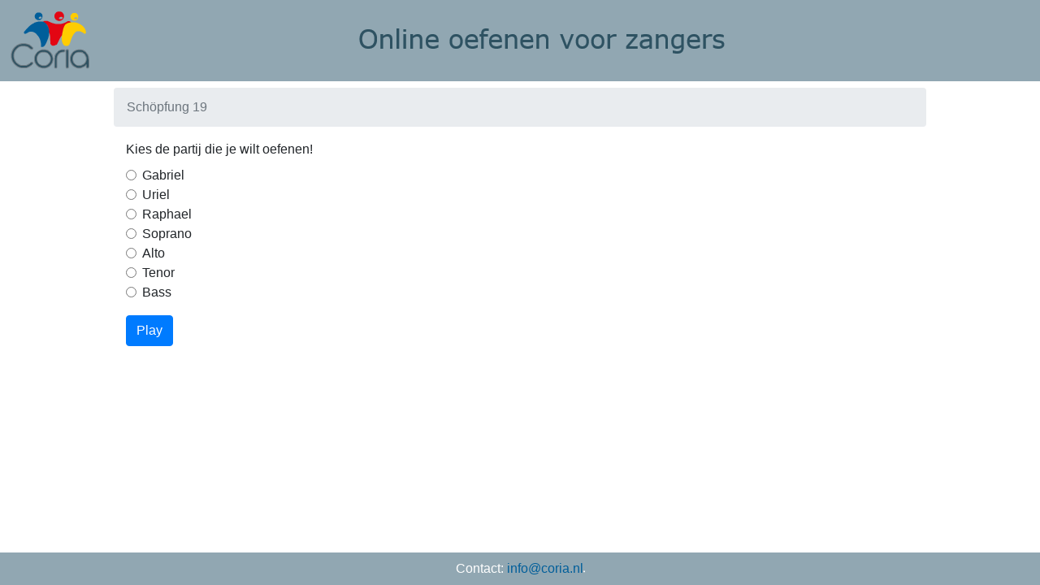

--- FILE ---
content_type: text/html;charset=utf-8
request_url: https://coria.nl/play_from_url?url=http://koorpartijen.nl/muziek/sch_19.nwc
body_size: 217991
content:
<!DOCTYPE html>
<html lang="nl">

<head>
  <title>Coria - Schöpfung 19</title>

  
  <script>
    (function(i,s,o,g,r,a,m){i['GoogleAnalyticsObject']=r;i[r]=i[r]||function(){
    (i[r].q=i[r].q||[]).push(arguments)},i[r].l=1*new Date();a=s.createElement(o),
    m=s.getElementsByTagName(o)[0];a.async=1;a.src=g;m.parentNode.insertBefore(a,m)
    })(window,document,'script','https://www.google-analytics.com/analytics.js','ga');

    ga('create', 'UA-79871806-1', 'auto');
    ga('send', 'pageview');
  </script>
  

  <meta name="viewport" content="width=device-width, initial-scale=1"\>
  <!-- Bootstrap CSS -->
  <link rel="stylesheet"
        href="https://maxcdn.bootstrapcdn.com/bootstrap/4.0.0/css/bootstrap.min.css">
  <link href="/coria.min.css?v=20250724" rel="stylesheet" type="text/css">

</head>

<body>
<!-- template: song_from_url.tpl -->
<div id="holder">

  <header>
    <a href="/"><img id="logo" src="/content/assets/logo.png" class="portrait_only" alt="coria logo"/></a>
    <a href="/"><img id="logo_small" src="/content/assets/logo_small.png" class="landscape_only" 
         alt="coria logo" display="none"/></a>
    <img id="motto" class="full_screen_only" src="/content/assets/motto.png" 
         alt="Online oefenen voor zangers"/>
  </header>
  

  <div id="body" class="fixed_width">
    <input id="player_mode" type="hidden" value="normal"/>
    <input id="title" type="hidden" value="Schöpfung 19"/>

    <nav aria-label="breadcrumb">
      <ol class="breadcrumb">
          
          <li class="breadcrumb-item active" aria-current="page">Schöpfung 19</li>
      </ol>
    </nav>

    <div id="song_info">
      <form class="with_margin">
        <div class="form-group">
          <label class="mt-2">Kies de partij die je wilt oefenen!</label>
          <div id="select_voice">
            
               
                 <div class="form-check">
                   <input type="radio" class="form-check-input" name="voice"
                          value="P1" id="voiceChoiceP1">
                 <label for="voiceChoiceP1" class="form-check-label">Gabriel</label>
               </div>
               
            
               
                 <div class="form-check">
                   <input type="radio" class="form-check-input" name="voice"
                          value="P2" id="voiceChoiceP2">
                 <label for="voiceChoiceP2" class="form-check-label">Uriel</label>
               </div>
               
            
               
                 <div class="form-check">
                   <input type="radio" class="form-check-input" name="voice"
                          value="P3" id="voiceChoiceP3">
                 <label for="voiceChoiceP3" class="form-check-label">Raphael</label>
               </div>
               
            
               
                 <div class="form-check">
                   <input type="radio" class="form-check-input" name="voice"
                          value="P4" id="voiceChoiceP4">
                 <label for="voiceChoiceP4" class="form-check-label">Soprano</label>
               </div>
               
            
               
                 <div class="form-check">
                   <input type="radio" class="form-check-input" name="voice"
                          value="P5" id="voiceChoiceP5">
                 <label for="voiceChoiceP5" class="form-check-label">Alto</label>
               </div>
               
            
               
                 <div class="form-check">
                   <input type="radio" class="form-check-input" name="voice"
                          value="P6" id="voiceChoiceP6">
                 <label for="voiceChoiceP6" class="form-check-label">Tenor</label>
               </div>
               
            
               
                 <div class="form-check">
                   <input type="radio" class="form-check-input" name="voice"
                          value="P7" id="voiceChoiceP7">
                 <label for="voiceChoiceP7" class="form-check-label">Bass</label>
               </div>
               
            
               
            
               
            
          </div>
        </div>
        
        <button type="button" class="btn btn-primary"
                onclick="play_from_url()">Play</button>
        
      </form>
    </div>

    <div class="modal fade" id="select-part-modal" tabindex="-1" 
         role="dialog" aria-labelledby="exampleModalLabel" aria-hidden="true">
      <div class="modal-dialog" role="document">
        <div class="modal-content">
          <div class="modal-header">
            <h5 class="modal-title" id="exampleModalLabel">Kies een partij</h5>
            <button type="button" class="close" data-dismiss="modal" aria-label="Close">
              <span aria-hidden="true">&times;</span>
            </button>
          </div>
          <div class="modal-body">
            <p>Selecteer een partij om te oefenen!</p>
          </div>
          <div class="modal-footer">
            <button type="button" class="btn btn-primary" data-dismiss="modal">Close</button>
          </div>
        </div>
      </div>
    </div>

    <div id="player" style="display:none">

      <canvas id="notes_canvas" width="1000px" height="169px"></canvas>
      <canvas id="cursor_canvas" width="1000px" height="35px" margin-top="-5px"></canvas>

      <div class="mx-3">
        <div class="row">
          <div class="col-auto">
            <input type="button" onmousedown="repeat_move_cursor(event, -1);" 
                                 ontouchstart="repeat_move_cursor(event, -1);"
                                 onmouseup="stop_move_cursor(event, -1);"
                                 ontouchend="stop_move_cursor(event, -1);"
                   class="btn btn-sm btn-outline-secondary" value="<" />
          </div>
          <div class="col p-0">
            <input type="range" id="slider" class="slider align-middle"
              onkeydown="update_slider(event)"
              ontouchstart="stop_playing()"
              onmousedown="stop_playing()"
              ontouchend="go_on()"
              onmouseup="go_on()"
              oninput="move(this.value)"  min="0" max="10000" step="1"
              value="0"/>
          </div>
          <div class="col-auto">
            <input type="button" onmousedown="repeat_move_cursor(event, 1);" 
                                 ontouchstart="repeat_move_cursor(event, 1);"
                                 onmouseup="stop_move_cursor(event, 1);"
                                 ontouchend="stop_move_cursor(event, 1);"
                   class="btn btn-sm btn-outline-secondary" value=">" />
          </div>
        </div>

        <div class="btn-toolbar pt-1 justify-content-between" role="toolbar" aria-label="Toolbar with button groups">
           <div class="input-group">
             <div id="controls" class="btn-group mr-2 my-2" role="group" aria-label="To control the player">
               <input type="button" onclick="start()" 
                      class="player_control btn btn-primary-outline" value="Start" disabled="disabled" />
               <input type="button" onclick="pause()"
                     class="player_control btn btn-primary-outline"  value="Stop" disabled="disabled"/>
               <input type="button" onclick="do_rewind()"
                     class="player_control btn btn-primary-outline"
                     value="Back to start" disabled="disabled"/>
             </div>

             <div id="controls_2" class="btn-group mr-2 my-2" role="group" aria-label="To use marks">
               <input type="button" onclick="do_mark()"
                     class="player_control btn btn-secondary"  value="Mark" disabled="disabled"/>
               <input type="button" onclick="back_to_mark()"
                     class="player_control btn btn-secondary"  value="Back to mark" disabled="disabled"/>
             </div>

             <div id="controls_3" class="btn-group my-2" role="group" aria-label="Settings">
                <input type="button" data-toggle="collapse" data-target="#settings"
                     class="player_control btn btn-info" value="Settings"/>
             </div>
           </div>

          
          <div class="input-group align-items-center">
              <label class="mr-2 mb-0 full_screen_only">Maak favoriet</label>
              <div class="onoffswitch" data-toggle="tooltip" 
                   data-placement="top" title="Maak favoriet">
                <input type="checkbox" class="onoffswitch-checkbox" id="checkbox_favourite" >
                <label class="onoffswitch-label" for="checkbox_favourite"></label>
              </div>
          </div>
          
        </div>

        <div class="modal fade" id="store-modal" tabindex="-1" role="dialog" aria-labelledby="exampleModalLabel" aria-hidden="true">
          <div class="modal-dialog" role="document">
            <div class="modal-content">
              <div class="modal-header">
                <h5 class="modal-title" id="exampleModalLabel">Voeg toe aan favorieten</h5>
                <button type="button" class="close" data-dismiss="modal" aria-label="Close">
                  <span aria-hidden="true">&times;</span>
                </button>
              </div>
              <div class="modal-body">
                <form>
                  <div class="form-group">
                    <label for="storage_key">Titel</label>
                    <input type="text" class="form-control" id="storage_key"
                     aria-describedby="title_help" value="Schöpfung 19" required maxlength="50">
                    <small id="title_help" class="form-text text-muted">Titel om dit stuk te identificeren</small>
                    <div class="invalid-feedback">
                      Voer een titel in van maximaal 50 karakters.
                    </div>
                  </div>
                </form>
              </div>
              <div class="modal-footer">
                <button type="button" class="btn btn-secondary" onclick="dont_store()">Cancel</button>
                <button type="button" class="btn btn-primary" onclick="store()">OK</button>
              </div>
            </div>
          </div>
        </div>

        <form id="settings" class="collapse">
          <div class="form-group mt-4" id="div_selected_volume">
            <label for="selected_volume">Volume for selected part</label>
            <input type="range" id="selected_volume" class="slider form-control"
              oninput="set_selected_volume(this.value)"  min="0" max="1000" step="1"
              value="400" />
          </div>

          <div class="form-group" id="div_other_volume">
            <label for="other_volume">Volume for other parts</label>
            <input type="range" id="other_volume" class="slider form-control"
                oninput="set_other_volume(this.value)"  min="0" max="1000" step="1"
                value="400" />
          </div>

          <div class="form-group" id="div_selected_sound">
            <label for="selected_sound">Sound for selected part</label>
            <select class="form-control" id="sound_select" onchange="set_selected_sound()">
              <option value="piano">Piano</option>
              <option value="sine">Least clear</option>
              <option value="triangle">Less clear</option>
              <option value="square" selected>Clear</option>
              <option value="adaptive">Experimental</option>
              <option value="sawtooth">Very sharp</option>
            </select>
          </div>

          <div class="form-group">
            <label for="tempo">Tempo</label>
            <div class="row">
              <div class="col pr-0">
                <input type="range" id="tempo" class="slider mt-2 form-control" 
                    oninput="set_tempo(1/this.value)"  min="0.2" max="2" step="0.1"
                    value="1" />
              </div>
              <div class="col-auto">
                <input type="text" id="tempo_value" value="100%" readonly class="form-control percent_txt" />
              </div>
            </div>
          </div>

          <div class="form-group" id="div_selected_pitch">
            <label for="pitch_select">Transpose</label>
            <select class="form-control" id="pitch_select" onchange="set_selected_pitch()">
              <option value="4">4 semitones higher</option>
              <option value="3">3 semitones higher</option>
              <option value="2">2 semitones higher</option>
              <option value="1">1 semitone higher</option>
              <option value="0" selected>-</option>
              <option value="-1">1 semitone lower</option>
              <option value="-2">2 semitones lower</option>
              <option value="-3">3 semitones lower</option>
              <option value="-4">4 semitones lower</option>
            </select>
          </div>

        </form>
      </div>
      
        <div class="mt-4 ml-3" id="composer_div"></div>
        <div class="ml-3" id="source_div"></div>
      
    </div>

  </div> <!-- body/container -->

  <footer class="body_margin">
    <p>Contact: <a href="mailto:info@coria.nl">info@coria.nl</a><span class="load_font">.</span></p>
  </footer>
</div> <!-- holder -->

<script src="https://code.jquery.com/jquery-3.2.1.slim.min.js"
        integrity="sha384-KJ3o2DKtIkvYIK3UENzmM7KCkRr/rE9/Qpg6aAZGJwFDMVNA/GpGFF93hXpG5KkN" 
        crossorigin="anonymous"></script>
<script src="https://cdnjs.cloudflare.com/ajax/libs/popper.js/1.12.9/umd/popper.min.js"
        integrity="sha384-ApNbgh9B+Y1QKtv3Rn7W3mgPxhU9K/ScQsAP7hUibX39j7fakFPskvXusvfa0b4Q"
        crossorigin="anonymous"></script>
<script src="https://maxcdn.bootstrapcdn.com/bootstrap/4.0.0-beta.3/js/bootstrap.min.js"
        integrity="sha384-a5N7Y/aK3qNeh15eJKGWxsqtnX/wWdSZSKp+81YjTmS15nvnvxKHuzaWwXHDli+4"
        crossorigin="anonymous"></script>

<script>
var song_json ='{"composer":"J Haydn","duration":141.273,"parts":[{"cursor":[[0,95],[0.273,126],[0.545,156],[0.818,192],[1.091,223],[2.182,324],[2.455,354],[2.727,385],[3,417],[3.273,447],[4.364,548],[4.636,579],[4.909,609],[5.182,646],[5.455,676],[6.545,777],[6.818,808],[6.818,8],[7.091,38],[7.364,70],[7.636,100],[8.182,158],[8.727,222],[9.273,271],[9.818,320],[10.636,388],[10.909,439],[11.727,506],[12,537],[12.818,604],[13.091,651],[13.909,719],[14.182,749],[14.455,780],[14.727,810],[14.727,10],[15,55],[15.273,102],[15.818,157],[16.364,206],[16.909,255],[17.455,319],[19.091,417],[19.636,481],[20.182,530],[21.273,616],[21.818,680],[22.364,729],[23.455,815],[23.455,15],[23.727,46],[24,91],[25.091,177],[25.364,208],[25.636,238],[25.909,270],[26.182,316],[26.727,371],[27.273,420],[27.409,444],[27.545,469],[27.682,493],[27.818,518],[27.955,542],[28.091,567],[28.227,591],[28.364,631],[28.5,655],[28.636,680],[28.773,704],[28.909,729],[29.045,753],[29.182,778],[29.318,802],[29.318,2],[29.455,27],[29.727,57],[29.864,82],[30,106],[30.136,131],[30.273,155],[30.409,180],[30.545,219],[30.818,250],[30.955,274],[31.091,299],[31.227,323],[31.364,348],[31.5,372],[31.636,397],[31.773,421],[31.909,446],[32.045,470],[32.182,495],[32.318,519],[32.455,544],[32.591,568],[32.727,608],[33.273,657],[33.545,687],[33.818,719],[34.364,774],[34.909,38],[36,124],[36.545,173],[37.091,237],[37.636,286],[38.182,335],[38.727,384],[39.273,448],[40.091,516],[40.364,546],[40.636,591],[40.909,622],[41.182,654],[41.455,699],[42,754],[42.545,803],[42.545,3],[43.636,104],[44.727,190],[45,221],[45.273,251],[45.545,287],[45.818,333],[46.909,419],[47.182,449],[47.455,480],[47.727,512],[48,557],[49.091,643],[49.636,692],[49.909,723],[50.182,768],[51,836],[51,36],[51.273,66],[51.545,111],[51.818,142],[52.091,174],[52.364,219],[52.909,274],[53.455,323],[54,372],[54.545,436],[55.091,485],[55.636,534],[56.182,583],[56.727,647],[58.909,791],[61.091,135],[63.273,279],[65.455,423],[66.545,509],[67.091,558],[67.636,622],[68.727,708],[69.818,9],[71.455,107],[72,171],[73.091,257],[73.636,306],[74.182,370],[74.727,419],[75.273,468],[75.409,513],[75.545,537],[75.682,562],[75.818,586],[75.955,611],[76.091,635],[76.227,660],[76.364,699],[76.5,724],[76.636,748],[76.773,773],[76.909,797],[77.045,822],[77.045,22],[77.182,46],[77.318,71],[77.455,95],[77.727,126],[77.864,150],[78,175],[78.136,199],[78.273,224],[78.409,248],[78.545,288],[78.682,312],[78.818,337],[78.955,361],[79.091,386],[79.227,410],[79.364,435],[79.5,459],[79.636,484],[79.773,508],[79.909,533],[80.045,557],[80.182,582],[80.455,612],[80.591,637],[80.727,676],[81,707],[81.273,737],[81.545,768],[81.818,798],[82.364,847],[82.364,47],[82.909,111],[83.455,166],[84,215],[84.545,264],[85.091,328],[86.727,426],[87.273,490],[88.909,588],[89.455,652],[90,707],[90.545,756],[91.636,57],[92.727,143],[93.273,192],[93.818,256],[94.364,305],[94.909,354],[95.455,403],[96,467],[98.182,611],[100.364,755],[102.545,99],[104.727,242],[105.818,328],[106.364,377],[106.909,441],[108,527],[109.091,628],[110.727,726],[111.273,790],[112.364,76],[112.909,125],[113.455,189],[114,238],[114.545,287],[114.682,332],[114.818,357],[114.955,381],[115.091,406],[115.227,430],[115.364,455],[115.5,479],[115.636,519],[115.773,543],[115.909,568],[116.045,592],[116.182,617],[116.318,641],[116.455,666],[116.591,690],[116.727,715],[117,745],[117.136,770],[117.273,794],[117.409,819],[117.409,19],[117.545,43],[117.682,68],[117.818,107],[117.955,132],[118.091,156],[118.227,181],[118.364,205],[118.5,230],[118.636,254],[118.773,279],[118.909,303],[119.045,328],[119.182,352],[119.318,377],[119.455,401],[119.727,432],[119.864,456],[120,496],[120.273,526],[120.545,557],[120.818,587],[121.091,618],[121.636,667],[122.182,731],[122.727,786],[123.273,835],[123.273,35],[123.818,84],[124.364,148],[126,246],[126.545,310],[128.182,408],[128.727,472],[129.273,527],[129.818,576],[130.909,677],[131.182,707],[131.455,738],[131.727,768],[132,799],[133.091,100],[134.727,198],[135.273,262],[135.818,317],[136.909,403],[137.455,467],[139.636,611],[140.182,660],[140.727,709]],"id":"P1","name":"Gabriel","pages":[{"graphics":[{"t":0,"tp":2},{"t":0,"tp":6,"v":1,"x":34,"y":9},{"t":0,"tp":6,"v":1,"x":43,"y":6},{"t":0,"tp":6,"v":1,"x":53,"y":10},{"t":0,"tp":11,"v":"4","x":62},{"t":0,"tp":10,"v":"4","x":62},{"t":0,"tp":1,"v":1,"x":95,"y":8},{"t":0.273,"v":5,"x":126,"y":1},{"t":0.273,"tp":8,"v":"Der","x":120},{"t":0.545,"v":5,"x":156,"y":4},{"t":0.545,"tp":8,"v":"Herr","x":150},{"t":0.818,"v":6,"x":192,"y":6},{"t":0.818,"tp":8,"v":"ist","x":191},{"t":1.091,"v":2,"x":223,"y":8},{"t":1.091,"tp":8,"v":"groß","x":217},{"t":2.182,"tp":5,"x":309},{"t":2.182,"v":6,"x":324,"y":8},{"t":2.182,"tp":3,"v":88.5,"x":235,"y":8},{"t":2.455,"v":5,"x":354,"y":1},{"t":2.455,"tp":8,"v":"in","x":354},{"t":2.727,"v":5,"x":385,"y":3},{"t":2.727,"tp":8,"v":"sei-","x":379},{"t":3,"v":6,"x":417,"y":5},{"t":3,"tp":8,"v":"ner","x":412},{"t":3.273,"v":2,"x":447,"y":8},{"t":3.273,"tp":8,"v":"Macht,","x":441},{"t":4.364,"tp":5,"x":533},{"t":4.364,"v":6,"x":548,"y":8},{"t":4.364,"tp":3,"v":88.5,"x":460,"y":8},{"t":4.636,"v":5,"x":579,"y":4},{"t":4.636,"tp":8,"v":"der","x":574},{"t":4.909,"v":6,"x":609,"y":6},{"t":4.909,"tp":8,"v":"Herr","x":603},{"t":5.182,"v":6,"x":646,"y":8},{"t":5.182,"tp":8,"v":"ist","x":644},{"t":5.455,"v":2,"x":676,"y":10},{"t":5.455,"tp":6,"v":4,"x":667,"y":10},{"t":5.455,"tp":8,"v":"groß","x":670},{"t":6.545,"tp":5,"x":762},{"t":6.545,"v":6,"x":777,"y":10},{"t":6.545,"tp":3,"v":88.5,"x":689,"y":10},{"t":6.545,"tp":6,"v":4,"x":768,"y":10},{"t":6.818,"v":6,"x":808,"y":10},{"t":6.818,"tp":8,"v":"in","x":808},{"t":7.091,"v":6,"x":838,"y":9},{"t":7.091,"tp":8,"v":"sei-","x":832}],"t":0},{"graphics":[{"t":6.818,"v":6,"x":8,"y":10},{"t":6.818,"tp":8,"v":"in","x":8},{"t":7.091,"v":6,"x":38,"y":9},{"t":7.091,"tp":8,"v":"sei-","x":32},{"t":7.364,"v":6,"x":70,"y":8},{"t":7.364,"tp":8,"v":"ner","x":65},{"t":7.636,"v":4,"x":100,"y":7},{"t":7.636,"tp":8,"v":"Macht,","x":94},{"t":8.182,"tp":1,"v":2,"x":158,"y":8},{"t":8.727,"tp":5,"x":207},{"t":8.727,"tp":9,"v":"5","x":207},{"t":8.727,"tp":1,"v":2,"x":222,"y":8},{"t":9.273,"v":4,"x":271,"y":9},{"t":9.273,"tp":8,"v":"und","x":265},{"t":9.818,"tp":7,"x":333,"y":8},{"t":9.818,"v":4,"x":320,"y":8},{"t":9.818,"tp":6,"v":1,"x":311,"y":8},{"t":9.818,"tp":8,"v":"e-","x":319},{"t":10.636,"v":6,"x":388,"y":8},{"t":10.636,"tp":8,"v":"wig,","x":382},{"t":10.909,"tp":5,"x":424},{"t":10.909,"tp":7,"x":451,"y":10},{"t":10.909,"v":4,"x":439,"y":9},{"t":10.909,"tp":8,"v":"e-","x":438},{"t":11.727,"v":6,"x":506,"y":8},{"t":11.727,"tp":6,"v":4,"x":497,"y":8},{"t":11.727,"tp":8,"v":"wig","x":500},{"t":12,"tp":7,"x":549,"y":8},{"t":12,"v":4,"x":537,"y":7},{"t":12,"tp":6,"v":1,"x":527,"y":7},{"t":12,"tp":8,"v":"bleibt","x":531},{"t":12.818,"v":6,"x":604,"y":7},{"t":12.818,"tp":8,"v":"sein","x":598},{"t":13.091,"tp":5,"x":636},{"t":13.091,"tp":7,"x":664,"y":8},{"t":13.091,"v":4,"x":651,"y":8},{"t":13.091,"tp":8,"v":"Ruhm,","x":645},{"t":13.909,"v":6,"x":719,"y":7},{"t":13.909,"tp":6,"v":4,"x":709,"y":7},{"t":13.909,"tp":8,"v":"und","x":713},{"t":14.182,"v":6,"x":749,"y":6},{"t":14.182,"tp":8,"v":"e-","x":748},{"t":14.455,"v":6,"x":780,"y":8},{"t":14.455,"tp":8,"v":"wig","x":774},{"t":14.727,"v":6,"x":810,"y":7},{"t":14.727,"tp":8,"v":"bleibt","x":804},{"t":15,"v":6,"x":855,"y":6},{"t":15,"tp":8,"v":"sein","x":849}],"t":6.818},{"graphics":[{"t":14.727,"v":6,"x":10,"y":7},{"t":14.727,"tp":8,"v":"bleibt","x":4},{"t":15,"v":6,"x":55,"y":6},{"t":15,"tp":8,"v":"sein","x":49},{"t":15.273,"tp":5,"x":87},{"t":15.273,"v":4,"x":102,"y":5},{"t":15.273,"tp":8,"v":"Ruhm,","x":96},{"t":15.818,"tp":1,"v":2,"x":157,"y":8},{"t":16.364,"tp":1,"v":2,"x":206,"y":8},{"t":16.909,"v":3,"x":255,"y":1},{"t":16.909,"tp":8,"v":"und","x":249},{"t":17.455,"tp":5,"x":304},{"t":17.455,"tp":7,"x":332,"y":4},{"t":17.455,"v":1,"x":319,"y":4},{"t":17.455,"tp":8,"v":"e-","x":318},{"t":19.091,"v":3,"x":417,"y":4},{"t":19.091,"tp":8,"v":"wig,","x":411},{"t":19.636,"tp":5,"x":466},{"t":19.636,"tp":9,"v":"10","x":466},{"t":19.636,"tp":1,"v":2,"x":481,"y":8},{"t":20.182,"v":2,"x":530,"y":6},{"t":20.182,"tp":8,"v":"e-","x":529},{"t":21.273,"v":4,"x":616,"y":6},{"t":21.273,"tp":8,"v":"wig,","x":610},{"t":21.818,"tp":5,"x":665},{"t":21.818,"tp":1,"v":2,"x":680,"y":8},{"t":22.364,"v":2,"x":729,"y":9},{"t":22.364,"tp":8,"v":"e-","x":728},{"t":23.455,"v":6,"x":815,"y":8},{"t":23.455,"tp":8,"v":"wig","x":809},{"t":23.727,"v":6,"x":846,"y":7}],"t":14.727},{"graphics":[{"t":23.455,"v":6,"x":15,"y":8},{"t":23.455,"tp":8,"v":"wig","x":9},{"t":23.727,"v":6,"x":46,"y":7},{"t":24,"tp":5,"x":76},{"t":24,"v":2,"x":91,"y":6},{"t":24,"tp":8,"v":"bleibt","x":85},{"t":25.091,"v":6,"x":177,"y":6},{"t":25.091,"tp":3,"v":73.5,"x":104,"y":6},{"t":25.364,"v":6,"x":208,"y":8},{"t":25.636,"v":6,"x":238,"y":7},{"t":25.636,"tp":8,"v":"sein","x":232},{"t":25.909,"v":6,"x":270,"y":5},{"t":26.182,"tp":5,"x":301},{"t":26.182,"v":3,"x":316,"y":4},{"t":26.182,"tp":8,"v":"Ruhm,","x":310},{"t":26.727,"v":4,"x":371,"y":8},{"t":26.727,"tp":8,"v":"bleibt","x":365},{"t":27.273,"v":8,"x":420,"y":8},{"t":27.273,"tp":3,"v":36.5,"x":383,"y":8},{"t":27.409,"v":8,"x":444,"y":6},{"t":27.545,"v":8,"x":469,"y":11},{"t":27.545,"tp":4,"x":469,"y":10.85},{"t":27.682,"v":8,"x":493,"y":10},{"t":27.818,"v":8,"x":518,"y":9},{"t":27.955,"v":8,"x":542,"y":8},{"t":28.091,"v":8,"x":567,"y":7},{"t":28.227,"v":8,"x":591,"y":6},{"t":28.364,"tp":5,"x":616},{"t":28.364,"v":8,"x":631,"y":7},{"t":28.5,"v":8,"x":655,"y":8},{"t":28.636,"v":8,"x":680,"y":7},{"t":28.773,"v":8,"x":704,"y":6},{"t":28.909,"v":7,"x":729,"y":5},{"t":29.045,"v":7,"x":753,"y":6},{"t":29.182,"v":7,"x":778,"y":5},{"t":29.318,"v":7,"x":802,"y":4},{"t":29.455,"v":6,"x":827,"y":3},{"t":29.727,"v":8,"x":857,"y":12},{"t":29.727,"tp":4,"x":857,"y":10.85}],"t":23.455},{"graphics":[{"t":29.318,"v":7,"x":2,"y":4},{"t":29.455,"v":6,"x":27,"y":3},{"t":29.727,"v":8,"x":57,"y":12},{"t":29.727,"tp":4,"x":57,"y":10.85},{"t":29.864,"v":8,"x":82,"y":11},{"t":29.864,"tp":4,"x":82,"y":10.85},{"t":30,"v":8,"x":106,"y":10},{"t":30.136,"v":8,"x":131,"y":9},{"t":30.273,"v":8,"x":155,"y":8},{"t":30.409,"v":8,"x":180,"y":7},{"t":30.545,"tp":5,"x":204},{"t":30.545,"tp":9,"v":"15","x":204},{"t":30.545,"v":5,"x":219,"y":6},{"t":30.818,"v":7,"x":250,"y":4},{"t":30.955,"v":7,"x":274,"y":5},{"t":31.091,"v":8,"x":299,"y":6},{"t":31.227,"v":8,"x":323,"y":7},{"t":31.364,"v":8,"x":348,"y":8},{"t":31.5,"v":8,"x":372,"y":9},{"t":31.636,"v":8,"x":397,"y":10},{"t":31.636,"tp":6,"v":4,"x":387,"y":10},{"t":31.773,"v":8,"x":421,"y":11},{"t":31.773,"tp":4,"x":421,"y":10.85},{"t":31.909,"v":8,"x":446,"y":10},{"t":32.045,"v":8,"x":470,"y":9},{"t":32.182,"v":8,"x":495,"y":8},{"t":32.318,"v":8,"x":519,"y":9},{"t":32.455,"v":8,"x":544,"y":8},{"t":32.591,"v":8,"x":568,"y":7},{"t":32.727,"tp":5,"x":593},{"t":32.727,"v":4,"x":608,"y":6},{"t":33.273,"v":6,"x":657,"y":7},{"t":33.545,"v":6,"x":687,"y":8},{"t":33.545,"tp":8,"v":"sein","x":681},{"t":33.818,"v":4,"x":719,"y":7},{"t":33.818,"tp":8,"v":"Ruhm,","x":713},{"t":34.364,"tp":1,"v":2,"x":774,"y":8},{"t":34.909,"tp":5,"x":823},{"t":34.909,"tp":1,"v":3,"x":838,"y":8}],"t":29.318},{"graphics":[{"t":34.909,"tp":5,"x":23},{"t":34.909,"tp":1,"v":3,"x":38,"y":8},{"t":36,"tp":1,"v":2,"x":124,"y":8},{"t":36.545,"v":4,"x":173,"y":8},{"t":36.545,"tp":6,"v":1,"x":164,"y":8},{"t":36.545,"tp":8,"v":"und","x":167},{"t":37.091,"tp":5,"x":222},{"t":37.091,"v":4,"x":237,"y":9},{"t":37.091,"tp":8,"v":"e-","x":236},{"t":37.636,"v":3,"x":286,"y":2},{"t":37.636,"tp":8,"v":"wig,","x":280},{"t":38.182,"tp":1,"v":2,"x":335,"y":8},{"t":38.727,"v":4,"x":384,"y":7},{"t":38.727,"tp":6,"v":1,"x":375,"y":7},{"t":38.727,"tp":8,"v":"und","x":378},{"t":39.273,"tp":5,"x":433},{"t":39.273,"tp":7,"x":461,"y":8},{"t":39.273,"v":4,"x":448,"y":8},{"t":39.273,"tp":8,"v":"e-","x":447},{"t":40.091,"v":6,"x":516,"y":7},{"t":40.091,"tp":6,"v":4,"x":506,"y":7},{"t":40.091,"tp":8,"v":"wig","x":510},{"t":40.364,"v":6,"x":546,"y":6},{"t":40.364,"tp":8,"v":"bleibt","x":540},{"t":40.636,"v":6,"x":591,"y":8},{"t":40.909,"v":6,"x":622,"y":7},{"t":40.909,"tp":8,"v":"sein","x":616},{"t":41.182,"v":6,"x":654,"y":6},{"t":41.455,"tp":5,"x":684},{"t":41.455,"tp":9,"v":"20","x":684},{"t":41.455,"v":4,"x":699,"y":5},{"t":41.455,"tp":8,"v":"Ruhm.","x":693},{"t":42,"tp":1,"v":2,"x":754,"y":8},{"t":42.545,"tp":1,"v":3,"x":803,"y":8}],"t":34.909},{"graphics":[{"t":42.545,"tp":1,"v":3,"x":3,"y":8},{"t":43.636,"tp":5,"x":89},{"t":43.636,"tp":1,"v":3,"x":104,"y":8},{"t":44.727,"tp":1,"v":1,"x":190,"y":8},{"t":45,"v":5,"x":221,"y":4},{"t":45,"tp":8,"v":"Der","x":215},{"t":45.273,"v":6,"x":251,"y":6},{"t":45.273,"tp":8,"v":"Herr","x":245},{"t":45.545,"v":6,"x":287,"y":8},{"t":45.545,"tp":8,"v":"ist","x":286},{"t":45.818,"tp":5,"x":318},{"t":45.818,"v":2,"x":333,"y":11},{"t":45.818,"tp":4,"x":333,"y":10.85},{"t":45.818,"tp":8,"v":"groß","x":327},{"t":46.909,"tp":1,"v":1,"x":419,"y":8},{"t":47.182,"v":5,"x":449,"y":2},{"t":47.182,"tp":8,"v":"in","x":449},{"t":47.455,"v":5,"x":480,"y":4},{"t":47.455,"tp":8,"v":"sei-","x":474},{"t":47.727,"v":6,"x":512,"y":6},{"t":47.727,"tp":8,"v":"ner","x":507},{"t":48,"tp":5,"x":542},{"t":48,"v":2,"x":557,"y":9},{"t":48,"tp":8,"v":"Macht,","x":551},{"t":49.091,"tp":1,"v":2,"x":643,"y":8},{"t":49.636,"v":6,"x":692,"y":8},{"t":49.636,"tp":8,"v":"und","x":686},{"t":49.909,"v":6,"x":723,"y":7},{"t":50.182,"tp":5,"x":753},{"t":50.182,"tp":7,"x":781,"y":6},{"t":50.182,"v":4,"x":768,"y":6},{"t":50.182,"tp":8,"v":"e-","x":767},{"t":51,"v":6,"x":836,"y":6},{"t":51,"tp":8,"v":"wig","x":830},{"t":51.273,"v":6,"x":866,"y":6},{"t":51.273,"tp":8,"v":"bleibt","x":860}],"t":42.545},{"graphics":[{"t":51,"v":6,"x":36,"y":6},{"t":51,"tp":8,"v":"wig","x":30},{"t":51.273,"v":6,"x":66,"y":6},{"t":51.273,"tp":8,"v":"bleibt","x":60},{"t":51.545,"v":6,"x":111,"y":8},{"t":51.818,"v":6,"x":142,"y":7},{"t":51.818,"tp":8,"v":"sein","x":136},{"t":52.091,"v":6,"x":174,"y":5},{"t":52.364,"tp":5,"x":204},{"t":52.364,"tp":9,"v":"25","x":204},{"t":52.364,"v":3,"x":219,"y":4},{"t":52.364,"tp":8,"v":"Ruhm,","x":213},{"t":52.909,"tp":1,"v":2,"x":274,"y":8},{"t":53.455,"tp":1,"v":2,"x":323,"y":8},{"t":54,"v":4,"x":372,"y":5},{"t":54,"tp":8,"v":"und","x":366},{"t":54.545,"tp":5,"x":421},{"t":54.545,"v":4,"x":436,"y":6},{"t":54.545,"tp":8,"v":"e-","x":435},{"t":55.091,"v":3,"x":485,"y":4},{"t":55.091,"tp":8,"v":"wig,","x":479},{"t":55.636,"tp":1,"v":2,"x":534,"y":8},{"t":56.182,"v":4,"x":583,"y":7},{"t":56.182,"tp":6,"v":1,"x":574,"y":7},{"t":56.182,"tp":8,"v":"und","x":577},{"t":56.727,"tp":5,"x":632},{"t":56.727,"x":647,"y":8},{"t":56.727,"tp":8,"v":"e-","x":646},{"t":58.909,"tp":5,"x":776},{"t":58.909,"x":791,"y":8},{"t":58.909,"tp":3,"v":128.8,"x":662,"y":8}],"t":51},{"graphics":[{"t":61.091,"tp":5,"x":120},{"t":61.091,"x":135,"y":8},{"t":61.091,"tp":3,"v":128.8,"x":6,"y":8},{"t":63.273,"tp":5,"x":264},{"t":63.273,"tp":9,"v":"30","x":264},{"t":63.273,"x":279,"y":8},{"t":63.273,"tp":3,"v":128.8,"x":150,"y":8},{"t":65.455,"tp":5,"x":408},{"t":65.455,"v":2,"x":423,"y":8},{"t":65.455,"tp":3,"v":128.8,"x":294,"y":8},{"t":66.545,"v":4,"x":509,"y":7},{"t":66.545,"tp":8,"v":"wig,","x":503},{"t":67.091,"v":4,"x":558,"y":7},{"t":67.091,"tp":8,"v":"und","x":552},{"t":67.636,"tp":5,"x":607},{"t":67.636,"v":2,"x":622,"y":7},{"t":67.636,"tp":8,"v":"e-","x":620},{"t":68.727,"v":2,"x":708,"y":6},{"t":68.727,"tp":8,"v":"wig","x":702},{"t":69.818,"tp":5,"x":794},{"t":69.818,"tp":7,"x":821,"y":6},{"t":69.818,"v":2,"x":809,"y":5},{"t":69.818,"tp":8,"v":"bleibt","x":803}],"t":61.091},{"graphics":[{"t":69.818,"tp":7,"x":21,"y":6},{"t":69.818,"v":2,"x":9,"y":5},{"t":69.818,"tp":8,"v":"bleibt","x":3},{"t":71.455,"v":4,"x":107,"y":5},{"t":71.455,"tp":8,"v":"sein","x":101},{"t":72,"tp":5,"x":156},{"t":72,"v":2,"x":171,"y":6},{"t":72,"tp":8,"v":"Ruhm.","x":165},{"t":73.091,"tp":1,"v":2,"x":257,"y":8},{"t":73.636,"v":4,"x":306,"y":8},{"t":73.636,"tp":8,"v":"Und","x":300},{"t":74.182,"tp":5,"x":355},{"t":74.182,"tp":9,"v":"35","x":355},{"t":74.182,"v":4,"x":370,"y":8},{"t":74.182,"tp":8,"v":"e-","x":368},{"t":74.727,"v":4,"x":419,"y":8},{"t":74.727,"tp":8,"v":"wig","x":413},{"t":75.273,"v":8,"x":468,"y":8},{"t":75.273,"tp":8,"v":"bleibt","x":462},{"t":75.409,"v":8,"x":513,"y":6},{"t":75.545,"v":8,"x":537,"y":11},{"t":75.545,"tp":4,"x":537,"y":10.85},{"t":75.682,"v":8,"x":562,"y":10},{"t":75.818,"v":8,"x":586,"y":9},{"t":75.955,"v":8,"x":611,"y":8},{"t":76.091,"v":8,"x":635,"y":7},{"t":76.227,"v":8,"x":660,"y":6},{"t":76.364,"tp":5,"x":684},{"t":76.364,"v":8,"x":699,"y":5},{"t":76.5,"v":8,"x":724,"y":6},{"t":76.636,"v":8,"x":748,"y":7},{"t":76.773,"v":8,"x":773,"y":8},{"t":76.909,"v":8,"x":797,"y":7},{"t":77.045,"v":8,"x":822,"y":6},{"t":77.182,"v":8,"x":846,"y":5}],"t":69.818},{"graphics":[{"t":77.045,"v":8,"x":22,"y":6},{"t":77.182,"v":8,"x":46,"y":5},{"t":77.318,"v":8,"x":71,"y":4},{"t":77.455,"v":6,"x":95,"y":3},{"t":77.727,"v":8,"x":126,"y":12},{"t":77.727,"tp":4,"x":126,"y":10.85},{"t":77.864,"v":8,"x":150,"y":11},{"t":77.864,"tp":4,"x":150,"y":10.85},{"t":78,"v":8,"x":175,"y":10},{"t":78.136,"v":8,"x":199,"y":9},{"t":78.273,"v":8,"x":224,"y":8},{"t":78.409,"v":8,"x":248,"y":7},{"t":78.545,"tp":5,"x":273},{"t":78.545,"v":8,"x":288,"y":6},{"t":78.682,"v":8,"x":312,"y":7},{"t":78.818,"v":8,"x":337,"y":6},{"t":78.955,"v":8,"x":361,"y":5},{"t":79.091,"v":8,"x":386,"y":4},{"t":79.227,"v":8,"x":410,"y":5},{"t":79.364,"v":8,"x":435,"y":6},{"t":79.5,"v":8,"x":459,"y":7},{"t":79.636,"v":8,"x":484,"y":8},{"t":79.773,"v":8,"x":508,"y":9},{"t":79.909,"v":8,"x":533,"y":10},{"t":79.909,"tp":6,"v":4,"x":523,"y":10},{"t":80.045,"v":8,"x":557,"y":9},{"t":80.182,"v":6,"x":582,"y":10},{"t":80.455,"v":8,"x":612,"y":9},{"t":80.591,"v":8,"x":637,"y":8},{"t":80.727,"tp":5,"x":661},{"t":80.727,"v":6,"x":676,"y":9},{"t":81,"v":6,"x":707,"y":9},{"t":81,"tp":8,"v":"und","x":701},{"t":81.273,"v":6,"x":737,"y":8},{"t":81.273,"tp":8,"v":"e-","x":736},{"t":81.545,"v":6,"x":768,"y":7},{"t":81.545,"tp":8,"v":"wig","x":762},{"t":81.818,"v":4,"x":798,"y":6},{"t":81.818,"tp":8,"v":"bleibt","x":792},{"t":82.364,"v":4,"x":847,"y":5},{"t":82.364,"tp":8,"v":"sein","x":841}],"t":77.045},{"graphics":[{"t":82.364,"v":4,"x":47,"y":5},{"t":82.364,"tp":8,"v":"sein","x":41},{"t":82.909,"tp":5,"x":96},{"t":82.909,"v":3,"x":111,"y":4},{"t":82.909,"tp":8,"v":"Ruhm,","x":105},{"t":83.455,"tp":1,"v":2,"x":166,"y":8},{"t":84,"tp":1,"v":2,"x":215,"y":8},{"t":84.545,"v":4,"x":264,"y":8},{"t":84.545,"tp":8,"v":"und","x":258},{"t":85.091,"tp":5,"x":313},{"t":85.091,"tp":9,"v":"40","x":313},{"t":85.091,"tp":7,"x":341,"y":8},{"t":85.091,"v":2,"x":328,"y":8},{"t":85.091,"tp":8,"v":"e-","x":327},{"t":86.727,"v":4,"x":426,"y":8},{"t":86.727,"tp":8,"v":"wig","x":420},{"t":87.273,"tp":5,"x":475},{"t":87.273,"tp":7,"x":503,"y":8},{"t":87.273,"v":2,"x":490,"y":8},{"t":87.273,"tp":8,"v":"bleibt","x":484},{"t":88.909,"v":4,"x":588,"y":10},{"t":88.909,"tp":6,"v":4,"x":579,"y":10},{"t":88.909,"tp":8,"v":"sein","x":582},{"t":89.455,"tp":5,"x":637},{"t":89.455,"v":4,"x":652,"y":9},{"t":89.455,"tp":8,"v":"Ruhm,","x":646},{"t":90,"tp":1,"v":2,"x":707,"y":8},{"t":90.545,"tp":1,"v":3,"x":756,"y":8},{"t":91.636,"tp":5,"x":842},{"t":91.636,"tp":1,"v":3,"x":857,"y":8}],"t":82.364},{"graphics":[{"t":91.636,"tp":5,"x":42},{"t":91.636,"tp":1,"v":3,"x":57,"y":8},{"t":92.727,"tp":1,"v":2,"x":143,"y":8},{"t":93.273,"v":4,"x":192,"y":5},{"t":93.273,"tp":8,"v":"und","x":186},{"t":93.818,"tp":5,"x":241},{"t":93.818,"v":4,"x":256,"y":6},{"t":93.818,"tp":8,"v":"e-","x":255},{"t":94.364,"v":3,"x":305,"y":4},{"t":94.364,"tp":8,"v":"wig,","x":299},{"t":94.909,"tp":1,"v":2,"x":354,"y":8},{"t":95.455,"v":4,"x":403,"y":7},{"t":95.455,"tp":6,"v":1,"x":394,"y":7},{"t":95.455,"tp":8,"v":"und","x":397},{"t":96,"tp":5,"x":452},{"t":96,"tp":9,"v":"45","x":452},{"t":96,"x":467,"y":8},{"t":96,"tp":8,"v":"e-","x":466},{"t":98.182,"tp":5,"x":596},{"t":98.182,"x":611,"y":8},{"t":98.182,"tp":3,"v":128.8,"x":482,"y":8},{"t":100.364,"tp":5,"x":740},{"t":100.364,"x":755,"y":8},{"t":100.364,"tp":3,"v":128.8,"x":626,"y":8}],"t":91.636},{"graphics":[{"t":102.545,"tp":5,"x":84},{"t":102.545,"x":99,"y":8},{"t":102.545,"tp":3,"v":128.8,"x":-30,"y":8},{"t":104.727,"tp":5,"x":227},{"t":104.727,"v":2,"x":242,"y":8},{"t":104.727,"tp":3,"v":128.8,"x":114,"y":8},{"t":105.818,"v":4,"x":328,"y":7},{"t":105.818,"tp":8,"v":"wig,","x":322},{"t":106.364,"v":4,"x":377,"y":7},{"t":106.364,"tp":8,"v":"und","x":371},{"t":106.909,"tp":5,"x":426},{"t":106.909,"tp":9,"v":"50","x":426},{"t":106.909,"v":2,"x":441,"y":7},{"t":106.909,"tp":8,"v":"e-","x":440},{"t":108,"v":2,"x":527,"y":6},{"t":108,"tp":8,"v":"wig","x":521},{"t":109.091,"tp":5,"x":613},{"t":109.091,"tp":7,"x":641,"y":6},{"t":109.091,"v":2,"x":628,"y":5},{"t":109.091,"tp":8,"v":"bleibt","x":622},{"t":110.727,"v":4,"x":726,"y":5},{"t":110.727,"tp":8,"v":"sein","x":720},{"t":111.273,"tp":5,"x":775},{"t":111.273,"v":2,"x":790,"y":6},{"t":111.273,"tp":8,"v":"Ruhm.","x":784}],"t":102.545},{"graphics":[{"t":112.364,"tp":1,"v":2,"x":76,"y":8},{"t":112.909,"v":4,"x":125,"y":8},{"t":112.909,"tp":8,"v":"Und","x":119},{"t":113.455,"tp":5,"x":174},{"t":113.455,"v":4,"x":189,"y":8},{"t":113.455,"tp":8,"v":"e-","x":188},{"t":114,"v":4,"x":238,"y":8},{"t":114,"tp":8,"v":"wig","x":232},{"t":114.545,"v":8,"x":287,"y":8},{"t":114.545,"tp":8,"v":"bleibt","x":281},{"t":114.682,"v":8,"x":332,"y":6},{"t":114.818,"v":8,"x":357,"y":11},{"t":114.818,"tp":4,"x":357,"y":10.85},{"t":114.955,"v":8,"x":381,"y":10},{"t":115.091,"v":8,"x":406,"y":9},{"t":115.227,"v":8,"x":430,"y":8},{"t":115.364,"v":8,"x":455,"y":7},{"t":115.5,"v":8,"x":479,"y":6},{"t":115.636,"tp":5,"x":504},{"t":115.636,"v":8,"x":519,"y":5},{"t":115.773,"v":8,"x":543,"y":6},{"t":115.909,"v":8,"x":568,"y":7},{"t":116.045,"v":8,"x":592,"y":8},{"t":116.182,"v":8,"x":617,"y":7},{"t":116.318,"v":8,"x":641,"y":6},{"t":116.455,"v":8,"x":666,"y":5},{"t":116.591,"v":8,"x":690,"y":4},{"t":116.727,"v":6,"x":715,"y":3},{"t":117,"v":8,"x":745,"y":12},{"t":117,"tp":4,"x":745,"y":10.85},{"t":117.136,"v":8,"x":770,"y":11},{"t":117.136,"tp":4,"x":770,"y":10.85},{"t":117.273,"v":8,"x":794,"y":10},{"t":117.409,"v":8,"x":819,"y":9},{"t":117.545,"v":8,"x":843,"y":8}],"t":112.364},{"graphics":[{"t":117.409,"v":8,"x":19,"y":9},{"t":117.545,"v":8,"x":43,"y":8},{"t":117.682,"v":8,"x":68,"y":7},{"t":117.818,"tp":5,"x":92},{"t":117.818,"tp":9,"v":"55","x":92},{"t":117.818,"v":8,"x":107,"y":6},{"t":117.955,"v":8,"x":132,"y":7},{"t":118.091,"v":8,"x":156,"y":6},{"t":118.227,"v":8,"x":181,"y":5},{"t":118.364,"v":8,"x":205,"y":4},{"t":118.5,"v":8,"x":230,"y":5},{"t":118.636,"v":8,"x":254,"y":6},{"t":118.773,"v":8,"x":279,"y":7},{"t":118.909,"v":8,"x":303,"y":8},{"t":119.045,"v":8,"x":328,"y":9},{"t":119.182,"v":8,"x":352,"y":10},{"t":119.182,"tp":6,"v":4,"x":343,"y":10},{"t":119.318,"v":8,"x":377,"y":9},{"t":119.455,"v":6,"x":401,"y":10},{"t":119.727,"v":8,"x":432,"y":9},{"t":119.864,"v":8,"x":456,"y":8},{"t":120,"tp":5,"x":481},{"t":120,"v":6,"x":496,"y":9},{"t":120.273,"v":6,"x":526,"y":9},{"t":120.273,"tp":8,"v":"und","x":520},{"t":120.545,"v":6,"x":557,"y":8},{"t":120.545,"tp":8,"v":"e-","x":556},{"t":120.818,"v":6,"x":587,"y":7},{"t":120.818,"tp":8,"v":"wig","x":581},{"t":121.091,"v":4,"x":618,"y":6},{"t":121.091,"tp":8,"v":"bleibt","x":612},{"t":121.636,"v":4,"x":667,"y":5},{"t":121.636,"tp":8,"v":"sein","x":661},{"t":122.182,"tp":5,"x":716},{"t":122.182,"v":3,"x":731,"y":4},{"t":122.182,"tp":8,"v":"Ruhm,","x":725},{"t":122.727,"tp":1,"v":2,"x":786,"y":8},{"t":123.273,"tp":1,"v":2,"x":835,"y":8}],"t":117.409},{"graphics":[{"t":123.273,"tp":1,"v":2,"x":35,"y":8},{"t":123.818,"v":4,"x":84,"y":8},{"t":123.818,"tp":8,"v":"und","x":78},{"t":124.364,"tp":5,"x":133},{"t":124.364,"tp":7,"x":160,"y":8},{"t":124.364,"v":2,"x":148,"y":8},{"t":124.364,"tp":8,"v":"e-","x":147},{"t":126,"v":4,"x":246,"y":8},{"t":126,"tp":8,"v":"wig","x":240},{"t":126.545,"tp":5,"x":295},{"t":126.545,"tp":7,"x":322,"y":8},{"t":126.545,"v":2,"x":310,"y":8},{"t":126.545,"tp":8,"v":"bleibt","x":304},{"t":128.182,"v":4,"x":408,"y":10},{"t":128.182,"tp":6,"v":4,"x":398,"y":10},{"t":128.182,"tp":8,"v":"sein","x":402},{"t":128.727,"tp":5,"x":457},{"t":128.727,"tp":9,"v":"60","x":457},{"t":128.727,"v":4,"x":472,"y":9},{"t":128.727,"tp":8,"v":"Ruhm,","x":466},{"t":129.273,"tp":1,"v":2,"x":527,"y":8},{"t":129.818,"tp":1,"v":3,"x":576,"y":8},{"t":130.909,"tp":5,"x":662},{"t":130.909,"tp":1,"v":1,"x":677,"y":8},{"t":131.182,"v":5,"x":707,"y":4},{"t":131.182,"tp":8,"v":"und","x":701},{"t":131.455,"v":6,"x":738,"y":6},{"t":131.455,"tp":8,"v":"e-","x":737},{"t":131.727,"v":6,"x":768,"y":8},{"t":131.727,"tp":8,"v":"wig","x":762},{"t":132,"v":2,"x":799,"y":11},{"t":132,"tp":4,"x":799,"y":10.85},{"t":132,"tp":8,"v":"bleibt","x":793}],"t":123.273},{"graphics":[{"t":133.091,"tp":5,"x":85},{"t":133.091,"tp":7,"x":112,"y":12},{"t":133.091,"v":2,"x":100,"y":11},{"t":133.091,"tp":3,"v":88.5,"x":11,"y":11},{"t":133.091,"tp":4,"x":100,"y":10.85},{"t":134.727,"v":4,"x":198,"y":9},{"t":134.727,"tp":8,"v":"sein","x":192},{"t":135.273,"tp":5,"x":247},{"t":135.273,"v":4,"x":262,"y":7},{"t":135.273,"tp":8,"v":"Ruhm,","x":256},{"t":135.818,"v":2,"x":317,"y":9},{"t":135.818,"tp":8,"v":"bleibt","x":311},{"t":136.909,"v":3,"x":403,"y":3},{"t":136.909,"tp":8,"v":"sein","x":397},{"t":137.455,"tp":5,"x":452},{"t":137.455,"x":467,"y":4},{"t":137.455,"tp":8,"v":"Ruhm.","x":461},{"t":139.636,"tp":5,"x":596},{"t":139.636,"tp":9,"v":"65","x":596},{"t":139.636,"v":3,"x":611,"y":4},{"t":139.636,"tp":3,"v":128.8,"x":482,"y":4},{"t":140.182,"tp":1,"v":2,"x":660,"y":8},{"t":140.727,"tp":1,"v":3,"x":709,"y":8},{"t":141.818,"tp":5,"x":795}],"t":133.091}],"type":"voice"},{"cursor":[[0,95],[1.091,181],[1.364,212],[1.636,242],[1.909,278],[2.182,324],[3.273,410],[3.545,440],[3.818,471],[4.091,503],[4.364,548],[5.455,634],[5.727,665],[6,695],[6.273,726],[6.545,771],[7.364,839],[7.364,39],[7.636,71],[7.909,126],[8.182,156],[8.455,192],[8.727,238],[9.818,324],[10.091,354],[10.364,385],[10.636,417],[10.909,462],[11.727,530],[12,560],[12.273,591],[12.545,621],[12.818,666],[13.091,713],[13.909,781],[14.182,811],[14.182,11],[14.455,42],[14.727,72],[15,117],[15.273,164],[15.818,219],[16.364,268],[16.909,317],[17.455,381],[19.091,479],[19.636,543],[20.182,592],[21.273,678],[21.818,742],[22.364,791],[23.455,77],[23.727,108],[24,153],[25.091,239],[25.364,270],[25.636,300],[25.909,332],[26.182,378],[26.727,433],[27.273,482],[27.818,531],[28.364,595],[30,693],[30.545,757],[31.091,806],[31.091,6],[32.182,92],[32.727,156],[33.273,211],[33.818,260],[34.091,290],[34.364,321],[34.636,357],[34.909,403],[36,489],[36.273,519],[36.545,550],[36.818,581],[37.091,627],[37.909,694],[38.182,725],[38.455,755],[38.727,786],[39,831],[39,31],[39.273,78],[40.091,145],[40.364,176],[40.636,206],[40.909,237],[41.182,282],[41.455,329],[42,384],[42.545,433],[43.636,534],[44.727,620],[45,650],[45.273,681],[45.545,717],[45.818,763],[46.909,849],[46.909,49],[47.182,79],[47.455,110],[47.727,142],[48,187],[49.091,273],[49.636,322],[49.909,353],[50.182,398],[51,466],[51.273,496],[51.545,541],[51.818,572],[52.091,604],[52.364,649],[52.909,704],[53.455,753],[54,802],[54,2],[54.545,66],[55.091,115],[55.636,164],[56.182,213],[56.727,277],[58.909,421],[61.091,565],[63.273,709],[64.909,807],[64.909,7],[65.455,71],[66.545,157],[67.636,258],[68.182,313],[68.727,362],[69.273,411],[69.818,475],[70.909,561],[72,662],[73.091,748],[74.182,49],[74.455,79],[74.727,110],[75,146],[75.273,176],[76.364,277],[76.636,308],[76.909,338],[77.182,370],[77.455,401],[78.545,502],[78.818,532],[79.091,563],[79.364,593],[79.636,624],[80.455,691],[80.727,738],[81,793],[81.273,824],[81.273,24],[81.545,54],[81.818,85],[82.364,134],[82.909,198],[83.455,253],[84,304],[84.136,329],[84.273,353],[84.409,378],[84.545,402],[84.682,427],[84.818,451],[84.955,476],[85.091,515],[85.227,540],[85.364,564],[85.5,589],[85.636,613],[85.773,638],[85.909,662],[86.045,687],[86.182,711],[86.455,742],[86.591,766],[86.727,791],[86.864,815],[86.864,15],[87,40],[87.136,64],[87.273,104],[87.409,128],[87.545,153],[87.682,177],[87.818,202],[87.955,226],[88.091,251],[88.227,275],[88.364,300],[88.5,324],[88.636,349],[88.773,373],[88.909,398],[89.045,422],[89.182,447],[89.318,471],[89.455,511],[89.727,541],[90,572],[90.273,602],[90.545,633],[91.091,682],[91.636,746],[92.182,801],[92.182,1],[92.727,50],[93.273,99],[93.818,163],[94.364,212],[94.909,261],[95.455,310],[96,374],[98.182,518],[100.364,661],[102.545,5],[104.182,103],[104.727,167],[105.818,253],[106.909,354],[107.455,409],[108,458],[108.545,507],[109.091,571],[110.182,657],[111.273,758],[112.364,844],[112.364,44],[113.455,145],[113.727,176],[114,206],[114.273,242],[114.545,273],[115.636,374],[115.909,404],[116.182,435],[116.455,467],[116.727,497],[117.818,598],[118.091,629],[118.364,659],[118.636,690],[118.909,720],[119.727,788],[120,35],[120.273,90],[120.545,120],[120.818,151],[121.091,181],[121.636,230],[122.182,294],[122.727,349],[123.273,401],[123.409,425],[123.545,450],[123.682,474],[123.818,499],[123.955,523],[124.091,548],[124.227,572],[124.364,612],[124.5,636],[124.636,661],[124.773,685],[124.909,710],[125.045,734],[125.182,759],[125.318,783],[125.455,808],[125.455,8],[125.727,38],[125.864,63],[126,87],[126.136,112],[126.273,136],[126.409,161],[126.545,200],[126.682,225],[126.818,249],[126.955,274],[127.091,298],[127.227,323],[127.364,347],[127.5,372],[127.636,396],[127.773,421],[127.909,445],[128.045,470],[128.182,494],[128.318,519],[128.455,543],[128.591,568],[128.727,607],[129,638],[129.273,668],[129.545,699],[129.818,729],[130.364,778],[130.909,42],[131.455,97],[132,146],[132.273,177],[132.545,207],[132.818,238],[133.091,283],[134.727,381],[135.273,445],[135.818,500],[136.909,586],[137.455,650],[139.636,794],[140.182,843],[140.182,43],[140.727,92]],"id":"P2","name":"Uriel","pages":[{"graphics":[{"t":0,"tp":2},{"t":0,"tp":6,"v":1,"x":34,"y":9},{"t":0,"tp":6,"v":1,"x":43,"y":6},{"t":0,"tp":6,"v":1,"x":53,"y":10},{"t":0,"tp":11,"v":"4","x":62},{"t":0,"tp":10,"v":"4","x":62},{"t":0,"tp":1,"v":3,"x":95,"y":8},{"t":1.091,"tp":1,"v":1,"x":181,"y":8},{"t":1.364,"v":5,"x":212,"y":1},{"t":1.364,"tp":8,"v":"Der","x":206},{"t":1.636,"v":5,"x":242,"y":4},{"t":1.636,"tp":8,"v":"Herr","x":236},{"t":1.909,"v":6,"x":278,"y":6},{"t":1.909,"tp":8,"v":"ist","x":277},{"t":2.182,"tp":5,"x":309},{"t":2.182,"v":2,"x":324,"y":7},{"t":2.182,"tp":8,"v":"groß","x":318},{"t":3.273,"v":6,"x":410,"y":7},{"t":3.273,"tp":3,"v":73.5,"x":336,"y":7},{"t":3.545,"v":5,"x":440,"y":3},{"t":3.545,"tp":8,"v":"in","x":440},{"t":3.818,"v":6,"x":471,"y":5},{"t":3.818,"tp":8,"v":"sei-","x":465},{"t":4.091,"v":6,"x":503,"y":7},{"t":4.091,"tp":8,"v":"ner","x":498},{"t":4.364,"tp":5,"x":533},{"t":4.364,"v":2,"x":548,"y":6},{"t":4.364,"tp":8,"v":"Macht,","x":542},{"t":5.455,"tp":1,"v":1,"x":634,"y":8},{"t":5.727,"v":6,"x":665,"y":6},{"t":5.727,"tp":8,"v":"und","x":659},{"t":6,"v":6,"x":695,"y":8},{"t":6,"tp":8,"v":"e-","x":694},{"t":6.273,"v":6,"x":726,"y":6},{"t":6.273,"tp":8,"v":"wig","x":720},{"t":6.545,"tp":5,"x":756},{"t":6.545,"tp":7,"x":784,"y":4},{"t":6.545,"v":3,"x":771,"y":4},{"t":6.545,"tp":6,"v":1,"x":762,"y":4},{"t":6.545,"tp":8,"v":"bleibt","x":765},{"t":7.364,"v":5,"x":839,"y":4},{"t":7.364,"tp":8,"v":"sein","x":833}],"t":0},{"graphics":[{"t":7.364,"v":5,"x":39,"y":4},{"t":7.364,"tp":8,"v":"sein","x":33},{"t":7.636,"v":6,"x":71,"y":5},{"t":7.636,"tp":8,"v":"Ruhm,","x":65},{"t":7.909,"v":5,"x":126},{"t":7.909,"tp":8,"v":"der","x":121},{"t":8.182,"v":5,"x":156,"y":2},{"t":8.182,"tp":8,"v":"Herr","x":150},{"t":8.455,"v":6,"x":192,"y":5},{"t":8.455,"tp":8,"v":"ist","x":191},{"t":8.727,"tp":5,"x":223},{"t":8.727,"tp":9,"v":"5","x":223},{"t":8.727,"v":2,"x":238,"y":7},{"t":8.727,"tp":8,"v":"groß","x":232},{"t":9.818,"v":6,"x":324,"y":7},{"t":9.818,"tp":3,"v":73.5,"x":250,"y":7},{"t":10.091,"v":6,"x":354,"y":7},{"t":10.091,"tp":8,"v":"in","x":354},{"t":10.364,"v":6,"x":385,"y":6},{"t":10.364,"tp":8,"v":"sei-","x":379},{"t":10.636,"v":6,"x":417,"y":5},{"t":10.636,"tp":8,"v":"ner","x":412},{"t":10.909,"tp":5,"x":447},{"t":10.909,"tp":7,"x":475,"y":4},{"t":10.909,"v":3,"x":462,"y":4},{"t":10.909,"tp":6,"v":4,"x":453,"y":4},{"t":10.909,"tp":8,"v":"Macht,","x":456},{"t":11.727,"v":6,"x":530,"y":5},{"t":11.727,"tp":8,"v":"und","x":524},{"t":12,"v":6,"x":560,"y":6},{"t":12,"tp":6,"v":4,"x":551,"y":6},{"t":12,"tp":8,"v":"e-","x":559},{"t":12.273,"v":6,"x":591,"y":6},{"t":12.273,"tp":8,"v":"wig","x":585},{"t":12.545,"v":6,"x":621,"y":5},{"t":12.545,"tp":8,"v":"bleibt","x":615},{"t":12.818,"v":5,"x":666,"y":4},{"t":12.818,"tp":8,"v":"sein","x":660},{"t":13.091,"tp":5,"x":698},{"t":13.091,"tp":7,"x":726,"y":4},{"t":13.091,"v":3,"x":713,"y":3},{"t":13.091,"tp":8,"v":"Ruhm,","x":707},{"t":13.909,"v":6,"x":781,"y":5},{"t":13.909,"tp":8,"v":"und","x":775},{"t":14.182,"v":5,"x":811,"y":4},{"t":14.182,"tp":8,"v":"e-","x":810},{"t":14.455,"v":6,"x":842,"y":6},{"t":14.455,"tp":6,"v":1,"x":832,"y":6},{"t":14.455,"tp":8,"v":"wig","x":836}],"t":7.364},{"graphics":[{"t":14.182,"v":5,"x":11,"y":4},{"t":14.182,"tp":8,"v":"e-","x":10},{"t":14.455,"v":6,"x":42,"y":6},{"t":14.455,"tp":6,"v":1,"x":32,"y":6},{"t":14.455,"tp":8,"v":"wig","x":36},{"t":14.727,"v":6,"x":72,"y":5},{"t":14.727,"tp":8,"v":"bleibt","x":66},{"t":15,"v":5,"x":117,"y":4},{"t":15,"tp":8,"v":"sein","x":111},{"t":15.273,"tp":5,"x":149},{"t":15.273,"v":3,"x":164,"y":3},{"t":15.273,"tp":8,"v":"Ruhm,","x":158},{"t":15.818,"tp":1,"v":2,"x":219,"y":8},{"t":16.364,"tp":1,"v":2,"x":268,"y":8},{"t":16.909,"v":4,"x":317,"y":8},{"t":16.909,"tp":8,"v":"und","x":311},{"t":17.455,"tp":5,"x":366},{"t":17.455,"tp":7,"x":394,"y":8},{"t":17.455,"v":2,"x":381,"y":8},{"t":17.455,"tp":8,"v":"e-","x":380},{"t":19.091,"v":4,"x":479,"y":8},{"t":19.091,"tp":8,"v":"wig,","x":473},{"t":19.636,"tp":5,"x":528},{"t":19.636,"tp":9,"v":"10","x":528},{"t":19.636,"tp":1,"v":2,"x":543,"y":8},{"t":20.182,"v":1,"x":592,"y":4},{"t":20.182,"tp":8,"v":"e-","x":591},{"t":21.273,"v":3,"x":678,"y":4},{"t":21.273,"tp":8,"v":"wig,","x":672},{"t":21.818,"tp":5,"x":727},{"t":21.818,"tp":1,"v":2,"x":742,"y":8},{"t":22.364,"v":2,"x":791,"y":7},{"t":22.364,"tp":8,"v":"e-","x":790}],"t":14.182},{"graphics":[{"t":23.455,"v":6,"x":77,"y":6},{"t":23.455,"tp":8,"v":"wig","x":71},{"t":23.727,"v":6,"x":108,"y":5},{"t":24,"tp":5,"x":138},{"t":24,"v":1,"x":153,"y":4},{"t":24,"tp":8,"v":"bleibt","x":147},{"t":25.091,"v":5,"x":239,"y":4},{"t":25.091,"tp":3,"v":73.5,"x":166,"y":4},{"t":25.364,"v":5,"x":270,"y":6},{"t":25.636,"v":5,"x":300,"y":5},{"t":25.636,"tp":8,"v":"sein","x":294},{"t":25.909,"v":5,"x":332,"y":3},{"t":26.182,"tp":5,"x":363},{"t":26.182,"v":3,"x":378,"y":4},{"t":26.182,"tp":8,"v":"Ruhm,","x":372},{"t":26.727,"tp":1,"v":2,"x":433,"y":8},{"t":27.273,"tp":1,"v":2,"x":482,"y":8},{"t":27.818,"v":4,"x":531,"y":8},{"t":27.818,"tp":8,"v":"und","x":525},{"t":28.364,"tp":5,"x":580},{"t":28.364,"tp":7,"x":607,"y":8},{"t":28.364,"v":2,"x":595,"y":8},{"t":28.364,"tp":8,"v":"e-","x":593},{"t":30,"v":3,"x":693,"y":1},{"t":30,"tp":8,"v":"wig,","x":687},{"t":30.545,"tp":5,"x":742},{"t":30.545,"tp":9,"v":"15","x":742},{"t":30.545,"tp":1,"v":2,"x":757,"y":8},{"t":31.091,"v":2,"x":806,"y":8},{"t":31.091,"tp":8,"v":"e-","x":804}],"t":23.455},{"graphics":[{"t":31.091,"v":2,"x":6,"y":8},{"t":31.091,"tp":8,"v":"e-","x":4},{"t":32.182,"v":4,"x":92,"y":6},{"t":32.182,"tp":8,"v":"wig","x":86},{"t":32.727,"tp":5,"x":141},{"t":32.727,"v":3,"x":156,"y":4},{"t":32.727,"tp":6,"v":1,"x":146,"y":4},{"t":32.727,"tp":8,"v":"Ruhm.","x":150},{"t":33.273,"tp":1,"v":2,"x":211,"y":8},{"t":33.818,"tp":1,"v":1,"x":260,"y":8},{"t":34.091,"v":5,"x":290,"y":2},{"t":34.091,"tp":8,"v":"Der","x":284},{"t":34.364,"v":6,"x":321,"y":5},{"t":34.364,"tp":8,"v":"Herr","x":315},{"t":34.636,"v":6,"x":357,"y":7},{"t":34.636,"tp":8,"v":"ist","x":356},{"t":34.909,"tp":5,"x":388},{"t":34.909,"v":2,"x":403,"y":9},{"t":34.909,"tp":8,"v":"groß","x":397},{"t":36,"tp":1,"v":1,"x":489,"y":8},{"t":36.273,"v":6,"x":519,"y":7},{"t":36.273,"tp":8,"v":"in","x":519},{"t":36.545,"v":6,"x":550,"y":6},{"t":36.545,"tp":8,"v":"sei-","x":544},{"t":36.818,"v":6,"x":581,"y":5},{"t":36.818,"tp":8,"v":"ner","x":577},{"t":37.091,"tp":5,"x":612},{"t":37.091,"tp":7,"x":639,"y":4},{"t":37.091,"v":3,"x":627,"y":4},{"t":37.091,"tp":8,"v":"Macht,","x":621},{"t":37.909,"v":6,"x":694,"y":5},{"t":37.909,"tp":8,"v":"und","x":688},{"t":38.182,"v":6,"x":725,"y":6},{"t":38.182,"tp":6,"v":4,"x":715,"y":6},{"t":38.182,"tp":8,"v":"e-","x":724},{"t":38.455,"v":6,"x":755,"y":6},{"t":38.455,"tp":8,"v":"wig","x":749},{"t":38.727,"v":6,"x":786,"y":5},{"t":38.727,"tp":8,"v":"bleibt","x":780},{"t":39,"v":5,"x":831,"y":4},{"t":39,"tp":8,"v":"sein","x":825},{"t":39.273,"tp":5,"x":863}],"t":31.091},{"graphics":[{"t":39,"v":5,"x":31,"y":4},{"t":39,"tp":8,"v":"sein","x":25},{"t":39.273,"tp":5,"x":63},{"t":39.273,"tp":7,"x":90,"y":4},{"t":39.273,"v":3,"x":78,"y":3},{"t":39.273,"tp":8,"v":"Ruhm,","x":72},{"t":40.091,"v":6,"x":145,"y":5},{"t":40.091,"tp":8,"v":"und","x":139},{"t":40.364,"v":5,"x":176,"y":4},{"t":40.364,"tp":8,"v":"e-","x":175},{"t":40.636,"v":6,"x":206,"y":6},{"t":40.636,"tp":6,"v":1,"x":197,"y":6},{"t":40.636,"tp":8,"v":"wig","x":200},{"t":40.909,"v":6,"x":237,"y":5},{"t":40.909,"tp":8,"v":"bleibt","x":231},{"t":41.182,"v":5,"x":282,"y":4},{"t":41.182,"tp":8,"v":"sein","x":276},{"t":41.455,"tp":5,"x":314},{"t":41.455,"tp":9,"v":"20","x":314},{"t":41.455,"v":3,"x":329,"y":3},{"t":41.455,"tp":8,"v":"Ruhm.","x":323},{"t":42,"tp":1,"v":2,"x":384,"y":8},{"t":42.545,"tp":1,"v":3,"x":433,"y":8},{"t":43.636,"tp":5,"x":519},{"t":43.636,"tp":1,"v":3,"x":534,"y":8},{"t":44.727,"tp":1,"v":1,"x":620,"y":8},{"t":45,"v":6,"x":650,"y":6},{"t":45,"tp":8,"v":"Der","x":644},{"t":45.273,"v":6,"x":681,"y":8},{"t":45.273,"tp":8,"v":"Herr","x":675},{"t":45.545,"v":6,"x":717,"y":6},{"t":45.545,"tp":8,"v":"ist","x":716},{"t":45.818,"tp":5,"x":748},{"t":45.818,"v":1,"x":763,"y":4},{"t":45.818,"tp":8,"v":"groß","x":757},{"t":46.909,"tp":1,"v":1,"x":849,"y":8}],"t":39},{"graphics":[{"t":46.909,"tp":1,"v":1,"x":49,"y":8},{"t":47.182,"v":5,"x":79,"y":4},{"t":47.182,"tp":8,"v":"in","x":79},{"t":47.455,"v":6,"x":110,"y":6},{"t":47.455,"tp":8,"v":"sei-","x":104},{"t":47.727,"v":5,"x":142,"y":4},{"t":47.727,"tp":8,"v":"ner","x":137},{"t":48,"tp":5,"x":172},{"t":48,"v":1,"x":187,"y":2},{"t":48,"tp":8,"v":"Macht,","x":181},{"t":49.091,"tp":1,"v":2,"x":273,"y":8},{"t":49.636,"v":6,"x":322,"y":6},{"t":49.636,"tp":8,"v":"und","x":316},{"t":49.909,"v":6,"x":353,"y":5},{"t":50.182,"tp":5,"x":383},{"t":50.182,"tp":7,"x":411,"y":4},{"t":50.182,"v":3,"x":398,"y":4},{"t":50.182,"tp":8,"v":"e-","x":397},{"t":51,"v":5,"x":466,"y":4},{"t":51,"tp":8,"v":"wig","x":460},{"t":51.273,"v":5,"x":496,"y":4},{"t":51.273,"tp":8,"v":"bleibt","x":490},{"t":51.545,"v":5,"x":541,"y":6},{"t":51.818,"v":5,"x":572,"y":5},{"t":51.818,"tp":8,"v":"sein","x":566},{"t":52.091,"v":5,"x":604,"y":3},{"t":52.364,"tp":5,"x":634},{"t":52.364,"tp":9,"v":"25","x":634},{"t":52.364,"v":3,"x":649,"y":4},{"t":52.364,"tp":8,"v":"Ruhm,","x":643},{"t":52.909,"tp":1,"v":2,"x":704,"y":8},{"t":53.455,"tp":1,"v":2,"x":753,"y":8},{"t":54,"v":4,"x":802,"y":8},{"t":54,"tp":8,"v":"und","x":796},{"t":54.545,"tp":5,"x":851},{"t":54.545,"v":4,"x":866,"y":8},{"t":54.545,"tp":8,"v":"e-","x":865}],"t":46.909},{"graphics":[{"t":54,"v":4,"x":2,"y":8},{"t":54.545,"tp":5,"x":51},{"t":54.545,"v":4,"x":66,"y":8},{"t":54.545,"tp":8,"v":"e-","x":65},{"t":55.091,"v":4,"x":115,"y":8},{"t":55.091,"tp":8,"v":"wig,","x":109},{"t":55.636,"tp":1,"v":2,"x":164,"y":8},{"t":56.182,"v":4,"x":213,"y":7},{"t":56.182,"tp":6,"v":1,"x":204,"y":7},{"t":56.182,"tp":8,"v":"und","x":207},{"t":56.727,"tp":5,"x":262},{"t":56.727,"x":277,"y":8},{"t":56.727,"tp":8,"v":"e-","x":276},{"t":58.909,"tp":5,"x":406},{"t":58.909,"x":421,"y":8},{"t":58.909,"tp":3,"v":128.8,"x":292,"y":8},{"t":61.091,"tp":5,"x":550},{"t":61.091,"x":565,"y":8},{"t":61.091,"tp":3,"v":128.8,"x":436,"y":8},{"t":63.273,"tp":5,"x":694},{"t":63.273,"tp":9,"v":"30","x":694},{"t":63.273,"tp":7,"x":721,"y":8},{"t":63.273,"v":2,"x":709,"y":8},{"t":63.273,"tp":3,"v":128.8,"x":580,"y":8},{"t":64.909,"v":4,"x":807,"y":8},{"t":64.909,"tp":8,"v":"wig","x":801},{"t":65.455,"tp":5,"x":856}],"t":54},{"graphics":[{"t":64.909,"v":4,"x":7,"y":8},{"t":64.909,"tp":8,"v":"wig","x":1},{"t":65.455,"tp":5,"x":56},{"t":65.455,"v":1,"x":71,"y":4},{"t":65.455,"tp":8,"v":"bleibt","x":65},{"t":66.545,"v":2,"x":157,"y":5},{"t":66.545,"tp":8,"v":"sein","x":151},{"t":67.636,"tp":5,"x":243},{"t":67.636,"v":4,"x":258,"y":5},{"t":67.636,"tp":8,"v":"Ruhm,","x":252},{"t":68.182,"v":4,"x":313,"y":5},{"t":68.182,"tp":8,"v":"und","x":307},{"t":68.727,"v":3,"x":362,"y":4},{"t":68.727,"tp":8,"v":"e-","x":360},{"t":69.273,"v":3,"x":411,"y":4},{"t":69.273,"tp":8,"v":"wig","x":405},{"t":69.818,"tp":5,"x":460},{"t":69.818,"v":1,"x":475,"y":4},{"t":69.818,"tp":8,"v":"bleibt","x":469},{"t":70.909,"v":1,"x":561,"y":3},{"t":70.909,"tp":8,"v":"sein","x":555},{"t":72,"tp":5,"x":647},{"t":72,"v":1,"x":662,"y":4},{"t":72,"tp":8,"v":"Ruhm.","x":656},{"t":73.091,"tp":1,"v":3,"x":748,"y":8},{"t":74.182,"tp":5,"x":834},{"t":74.182,"tp":9,"v":"35","x":834},{"t":74.182,"tp":1,"v":1,"x":849,"y":8}],"t":64.909},{"graphics":[{"t":74.182,"tp":5,"x":34},{"t":74.182,"tp":9,"v":"35","x":34},{"t":74.182,"tp":1,"v":1,"x":49,"y":8},{"t":74.455,"v":5,"x":79,"y":1},{"t":74.455,"tp":8,"v":"Der","x":73},{"t":74.727,"v":5,"x":110,"y":4},{"t":74.727,"tp":8,"v":"Herr","x":104},{"t":75,"v":6,"x":146,"y":6},{"t":75,"tp":8,"v":"ist","x":144},{"t":75.273,"v":2,"x":176,"y":8},{"t":75.273,"tp":8,"v":"groß","x":170},{"t":76.364,"tp":5,"x":262},{"t":76.364,"v":6,"x":277,"y":8},{"t":76.364,"tp":3,"v":88.5,"x":189,"y":8},{"t":76.636,"v":5,"x":308,"y":1},{"t":76.636,"tp":8,"v":"in","x":308},{"t":76.909,"v":5,"x":338,"y":3},{"t":76.909,"tp":8,"v":"sei-","x":332},{"t":77.182,"v":6,"x":370,"y":5},{"t":77.182,"tp":8,"v":"ner","x":366},{"t":77.455,"v":2,"x":401,"y":8},{"t":77.455,"tp":8,"v":"Macht,","x":395},{"t":78.545,"tp":5,"x":487},{"t":78.545,"v":6,"x":502,"y":8},{"t":78.545,"tp":3,"v":88.5,"x":413,"y":8},{"t":78.818,"v":5,"x":532,"y":4},{"t":78.818,"tp":8,"v":"und","x":526},{"t":79.091,"v":6,"x":563,"y":6},{"t":79.091,"tp":8,"v":"e-","x":561},{"t":79.364,"v":6,"x":593,"y":8},{"t":79.364,"tp":8,"v":"wig","x":587},{"t":79.636,"tp":7,"x":636,"y":12},{"t":79.636,"v":4,"x":624,"y":11},{"t":79.636,"tp":4,"x":624,"y":10.85},{"t":79.636,"tp":8,"v":"bleibt","x":618},{"t":80.455,"v":6,"x":691,"y":6},{"t":80.455,"tp":8,"v":"sein","x":685},{"t":80.727,"tp":5,"x":723},{"t":80.727,"v":6,"x":738,"y":7},{"t":80.727,"tp":8,"v":"Ruhm,","x":732},{"t":81,"v":6,"x":793,"y":7},{"t":81,"tp":8,"v":"und","x":787},{"t":81.273,"v":6,"x":824,"y":6},{"t":81.273,"tp":8,"v":"e-","x":822},{"t":81.545,"v":6,"x":854,"y":5},{"t":81.545,"tp":8,"v":"wig","x":848}],"t":74.182},{"graphics":[{"t":81.273,"v":6,"x":24,"y":6},{"t":81.273,"tp":8,"v":"e-","x":22},{"t":81.545,"v":6,"x":54,"y":5},{"t":81.545,"tp":8,"v":"wig","x":48},{"t":81.818,"v":3,"x":85,"y":4},{"t":81.818,"tp":8,"v":"bleibt","x":79},{"t":82.364,"v":3,"x":134,"y":3},{"t":82.364,"tp":8,"v":"sein","x":128},{"t":82.909,"tp":5,"x":183},{"t":82.909,"v":3,"x":198,"y":4},{"t":82.909,"tp":8,"v":"Ruhm,","x":192},{"t":83.455,"v":4,"x":253,"y":8},{"t":83.455,"tp":8,"v":"bleibt,","x":247},{"t":84,"v":8,"x":304,"y":8},{"t":84,"tp":3,"v":39.2,"x":265,"y":8},{"t":84.136,"v":8,"x":329,"y":6},{"t":84.273,"v":8,"x":353,"y":11},{"t":84.273,"tp":4,"x":353,"y":10.85},{"t":84.409,"v":8,"x":378,"y":10},{"t":84.545,"v":8,"x":402,"y":9},{"t":84.682,"v":8,"x":427,"y":8},{"t":84.818,"v":8,"x":451,"y":7},{"t":84.955,"v":8,"x":476,"y":6},{"t":85.091,"tp":5,"x":500},{"t":85.091,"tp":9,"v":"40","x":500},{"t":85.091,"v":8,"x":515,"y":5},{"t":85.227,"v":8,"x":540,"y":6},{"t":85.364,"v":8,"x":564,"y":7},{"t":85.5,"v":8,"x":589,"y":8},{"t":85.636,"v":8,"x":613,"y":7},{"t":85.773,"v":8,"x":638,"y":6},{"t":85.909,"v":8,"x":662,"y":5},{"t":86.045,"v":8,"x":687,"y":4},{"t":86.182,"v":6,"x":711,"y":3},{"t":86.455,"v":8,"x":742,"y":12},{"t":86.455,"tp":4,"x":742,"y":10.85},{"t":86.591,"v":8,"x":766,"y":11},{"t":86.591,"tp":4,"x":766,"y":10.85},{"t":86.727,"v":8,"x":791,"y":10},{"t":86.864,"v":8,"x":815,"y":9},{"t":87,"v":8,"x":840,"y":8},{"t":87.136,"v":8,"x":864,"y":7}],"t":81.273},{"graphics":[{"t":86.864,"v":8,"x":15,"y":9},{"t":87,"v":8,"x":40,"y":8},{"t":87.136,"v":8,"x":64,"y":7},{"t":87.273,"tp":5,"x":89},{"t":87.273,"v":8,"x":104,"y":6},{"t":87.409,"v":8,"x":128,"y":7},{"t":87.545,"v":8,"x":153,"y":6},{"t":87.682,"v":8,"x":177,"y":5},{"t":87.818,"v":8,"x":202,"y":4},{"t":87.955,"v":8,"x":226,"y":5},{"t":88.091,"v":8,"x":251,"y":6},{"t":88.227,"v":8,"x":275,"y":7},{"t":88.364,"v":8,"x":300,"y":8},{"t":88.5,"v":8,"x":324,"y":9},{"t":88.636,"v":8,"x":349,"y":8},{"t":88.773,"v":8,"x":373,"y":7},{"t":88.909,"v":8,"x":398,"y":6},{"t":89.045,"v":8,"x":422,"y":8},{"t":89.182,"v":8,"x":447,"y":7},{"t":89.318,"v":8,"x":471,"y":6},{"t":89.455,"tp":5,"x":496},{"t":89.455,"v":6,"x":511,"y":7},{"t":89.727,"v":6,"x":541,"y":7},{"t":89.727,"tp":8,"v":"und","x":535},{"t":90,"v":6,"x":572,"y":6},{"t":90,"tp":8,"v":"e-","x":570},{"t":90.273,"v":6,"x":602,"y":5},{"t":90.273,"tp":8,"v":"wig","x":596},{"t":90.545,"v":3,"x":633,"y":4},{"t":90.545,"tp":8,"v":"bleibt","x":627},{"t":91.091,"v":3,"x":682,"y":3},{"t":91.091,"tp":8,"v":"sein","x":676},{"t":91.636,"tp":5,"x":731},{"t":91.636,"v":3,"x":746,"y":4},{"t":91.636,"tp":8,"v":"Ruhm,","x":740},{"t":92.182,"tp":1,"v":2,"x":801,"y":8},{"t":92.727,"tp":1,"v":2,"x":850,"y":8}],"t":86.864},{"graphics":[{"t":92.182,"tp":1,"v":2,"x":1,"y":8},{"t":92.727,"tp":1,"v":2,"x":50,"y":8},{"t":93.273,"v":4,"x":99,"y":8},{"t":93.273,"tp":8,"v":"und","x":93},{"t":93.818,"tp":5,"x":148},{"t":93.818,"v":4,"x":163,"y":8},{"t":93.818,"tp":8,"v":"e-","x":161},{"t":94.364,"v":4,"x":212,"y":8},{"t":94.364,"tp":8,"v":"wig,","x":206},{"t":94.909,"tp":1,"v":2,"x":261,"y":8},{"t":95.455,"v":4,"x":310,"y":7},{"t":95.455,"tp":6,"v":1,"x":300,"y":7},{"t":95.455,"tp":8,"v":"und","x":304},{"t":96,"tp":5,"x":359},{"t":96,"tp":9,"v":"45","x":359},{"t":96,"x":374,"y":8},{"t":96,"tp":8,"v":"e-","x":372},{"t":98.182,"tp":5,"x":503},{"t":98.182,"x":518,"y":8},{"t":98.182,"tp":3,"v":128.8,"x":389,"y":8},{"t":100.364,"tp":5,"x":646},{"t":100.364,"x":661,"y":8},{"t":100.364,"tp":3,"v":128.8,"x":533,"y":8},{"t":102.545,"tp":5,"x":790},{"t":102.545,"tp":7,"x":818,"y":8},{"t":102.545,"v":2,"x":805,"y":8},{"t":102.545,"tp":3,"v":128.8,"x":676,"y":8}],"t":92.182},{"graphics":[{"t":102.545,"tp":7,"x":18,"y":8},{"t":102.545,"v":2,"x":5,"y":8},{"t":104.182,"v":4,"x":103,"y":8},{"t":104.182,"tp":8,"v":"wig","x":97},{"t":104.727,"tp":5,"x":152},{"t":104.727,"v":1,"x":167,"y":4},{"t":104.727,"tp":8,"v":"bleibt","x":161},{"t":105.818,"v":2,"x":253,"y":5},{"t":105.818,"tp":8,"v":"sein","x":247},{"t":106.909,"tp":5,"x":339},{"t":106.909,"tp":9,"v":"50","x":339},{"t":106.909,"v":4,"x":354,"y":5},{"t":106.909,"tp":8,"v":"Ruhm,","x":348},{"t":107.455,"v":4,"x":409,"y":5},{"t":107.455,"tp":8,"v":"und","x":403},{"t":108,"v":3,"x":458,"y":4},{"t":108,"tp":8,"v":"e-","x":457},{"t":108.545,"v":3,"x":507,"y":4},{"t":108.545,"tp":8,"v":"wig","x":501},{"t":109.091,"tp":5,"x":556},{"t":109.091,"v":1,"x":571,"y":4},{"t":109.091,"tp":8,"v":"bleibt","x":565},{"t":110.182,"v":1,"x":657,"y":3},{"t":110.182,"tp":8,"v":"sein","x":651},{"t":111.273,"tp":5,"x":743},{"t":111.273,"v":1,"x":758,"y":4},{"t":111.273,"tp":8,"v":"Ruhm.","x":752},{"t":112.364,"tp":1,"v":3,"x":844,"y":8}],"t":102.545},{"graphics":[{"t":112.364,"tp":1,"v":3,"x":44,"y":8},{"t":113.455,"tp":5,"x":130},{"t":113.455,"tp":1,"v":1,"x":145,"y":8},{"t":113.727,"v":5,"x":176,"y":1},{"t":113.727,"tp":8,"v":"Der","x":170},{"t":114,"v":5,"x":206,"y":4},{"t":114,"tp":8,"v":"Herr","x":200},{"t":114.273,"v":6,"x":242,"y":6},{"t":114.273,"tp":8,"v":"ist","x":241},{"t":114.545,"v":2,"x":273,"y":8},{"t":114.545,"tp":8,"v":"groß","x":267},{"t":115.636,"tp":5,"x":359},{"t":115.636,"v":6,"x":374,"y":8},{"t":115.636,"tp":3,"v":88.5,"x":285,"y":8},{"t":115.909,"v":5,"x":404,"y":1},{"t":115.909,"tp":8,"v":"in","x":404},{"t":116.182,"v":5,"x":435,"y":3},{"t":116.182,"tp":8,"v":"sei-","x":429},{"t":116.455,"v":6,"x":467,"y":5},{"t":116.455,"tp":8,"v":"ner","x":462},{"t":116.727,"v":2,"x":497,"y":8},{"t":116.727,"tp":8,"v":"Macht,","x":491},{"t":117.818,"tp":5,"x":583},{"t":117.818,"tp":9,"v":"55","x":583},{"t":117.818,"v":6,"x":598,"y":8},{"t":117.818,"tp":3,"v":88.5,"x":510,"y":8},{"t":118.091,"v":5,"x":629,"y":4},{"t":118.091,"tp":8,"v":"und","x":623},{"t":118.364,"v":6,"x":659,"y":6},{"t":118.364,"tp":8,"v":"e-","x":658},{"t":118.636,"v":6,"x":690,"y":8},{"t":118.636,"tp":8,"v":"wig","x":684},{"t":118.909,"tp":7,"x":733,"y":12},{"t":118.909,"v":4,"x":720,"y":11},{"t":118.909,"tp":4,"x":720,"y":10.85},{"t":118.909,"tp":8,"v":"bleibt","x":714},{"t":119.727,"v":6,"x":788,"y":6},{"t":119.727,"tp":8,"v":"sein","x":782},{"t":120,"tp":5,"x":820},{"t":120,"v":6,"x":835,"y":7},{"t":120,"tp":8,"v":"Ruhm,","x":829}],"t":112.364},{"graphics":[{"t":120,"tp":5,"x":20},{"t":120,"v":6,"x":35,"y":7},{"t":120,"tp":8,"v":"Ruhm,","x":29},{"t":120.273,"v":6,"x":90,"y":7},{"t":120.273,"tp":8,"v":"und","x":84},{"t":120.545,"v":6,"x":120,"y":6},{"t":120.545,"tp":8,"v":"e-","x":119},{"t":120.818,"v":6,"x":151,"y":5},{"t":120.818,"tp":8,"v":"wig","x":145},{"t":121.091,"v":3,"x":181,"y":4},{"t":121.091,"tp":8,"v":"bleibt","x":175},{"t":121.636,"v":3,"x":230,"y":3},{"t":121.636,"tp":8,"v":"sein","x":224},{"t":122.182,"tp":5,"x":279},{"t":122.182,"v":3,"x":294,"y":4},{"t":122.182,"tp":8,"v":"Ruhm,","x":288},{"t":122.727,"v":4,"x":349,"y":8},{"t":122.727,"tp":8,"v":"bleibt,","x":343},{"t":123.273,"v":8,"x":401,"y":8},{"t":123.273,"tp":3,"v":39.2,"x":362,"y":8},{"t":123.409,"v":8,"x":425,"y":6},{"t":123.545,"v":8,"x":450,"y":11},{"t":123.545,"tp":4,"x":450,"y":10.85},{"t":123.682,"v":8,"x":474,"y":10},{"t":123.818,"v":8,"x":499,"y":9},{"t":123.955,"v":8,"x":523,"y":8},{"t":124.091,"v":8,"x":548,"y":7},{"t":124.227,"v":8,"x":572,"y":6},{"t":124.364,"tp":5,"x":597},{"t":124.364,"v":8,"x":612,"y":5},{"t":124.5,"v":8,"x":636,"y":6},{"t":124.636,"v":8,"x":661,"y":7},{"t":124.773,"v":8,"x":685,"y":8},{"t":124.909,"v":8,"x":710,"y":7},{"t":125.045,"v":8,"x":734,"y":6},{"t":125.182,"v":8,"x":759,"y":5},{"t":125.318,"v":8,"x":783,"y":4},{"t":125.455,"v":6,"x":808,"y":3},{"t":125.727,"v":8,"x":838,"y":12},{"t":125.727,"tp":4,"x":838,"y":10.85},{"t":125.864,"v":8,"x":863,"y":11},{"t":125.864,"tp":4,"x":863,"y":10.85}],"t":120},{"graphics":[{"t":125.455,"v":6,"x":8,"y":3},{"t":125.727,"v":8,"x":38,"y":12},{"t":125.727,"tp":4,"x":38,"y":10.85},{"t":125.864,"v":8,"x":63,"y":11},{"t":125.864,"tp":4,"x":63,"y":10.85},{"t":126,"v":8,"x":87,"y":10},{"t":126.136,"v":8,"x":112,"y":9},{"t":126.273,"v":8,"x":136,"y":8},{"t":126.409,"v":8,"x":161,"y":7},{"t":126.545,"tp":5,"x":185},{"t":126.545,"v":8,"x":200,"y":6},{"t":126.682,"v":8,"x":225,"y":7},{"t":126.818,"v":8,"x":249,"y":6},{"t":126.955,"v":8,"x":274,"y":5},{"t":127.091,"v":8,"x":298,"y":4},{"t":127.227,"v":8,"x":323,"y":5},{"t":127.364,"v":8,"x":347,"y":6},{"t":127.5,"v":8,"x":372,"y":7},{"t":127.636,"v":8,"x":396,"y":8},{"t":127.773,"v":8,"x":421,"y":9},{"t":127.909,"v":8,"x":445,"y":8},{"t":128.045,"v":8,"x":470,"y":7},{"t":128.182,"v":8,"x":494,"y":6},{"t":128.318,"v":8,"x":519,"y":8},{"t":128.455,"v":8,"x":543,"y":7},{"t":128.591,"v":8,"x":568,"y":6},{"t":128.727,"tp":5,"x":592},{"t":128.727,"tp":9,"v":"60","x":592},{"t":128.727,"v":6,"x":607,"y":7},{"t":129,"v":6,"x":638,"y":7},{"t":129,"tp":8,"v":"und","x":632},{"t":129.273,"v":6,"x":668,"y":6},{"t":129.273,"tp":8,"v":"e-","x":667},{"t":129.545,"v":6,"x":699,"y":5},{"t":129.545,"tp":8,"v":"wig","x":693},{"t":129.818,"v":3,"x":729,"y":4},{"t":129.818,"tp":8,"v":"bleibt","x":723},{"t":130.364,"v":3,"x":778,"y":3},{"t":130.364,"tp":8,"v":"sein","x":772},{"t":130.909,"tp":5,"x":827},{"t":130.909,"v":3,"x":842,"y":4},{"t":130.909,"tp":8,"v":"Ruhm,","x":836}],"t":125.455},{"graphics":[{"t":130.909,"tp":5,"x":27},{"t":130.909,"v":3,"x":42,"y":4},{"t":130.909,"tp":8,"v":"Ruhm,","x":36},{"t":131.455,"tp":1,"v":2,"x":97,"y":8},{"t":132,"tp":1,"v":1,"x":146,"y":8},{"t":132.273,"v":5,"x":177,"y":4},{"t":132.273,"tp":8,"v":"und","x":171},{"t":132.545,"v":6,"x":207,"y":6},{"t":132.545,"tp":8,"v":"e-","x":206},{"t":132.818,"v":6,"x":238,"y":8},{"t":132.818,"tp":8,"v":"wig","x":232},{"t":133.091,"tp":5,"x":268},{"t":133.091,"tp":7,"x":296,"y":10},{"t":133.091,"v":2,"x":283,"y":9},{"t":133.091,"tp":8,"v":"bleibt","x":277},{"t":134.727,"v":4,"x":381,"y":7},{"t":134.727,"tp":8,"v":"sein","x":375},{"t":135.273,"tp":5,"x":430},{"t":135.273,"v":4,"x":445,"y":5},{"t":135.273,"tp":8,"v":"Ruhm,","x":439},{"t":135.818,"v":2,"x":500,"y":5},{"t":135.818,"tp":8,"v":"bleibt","x":494},{"t":136.909,"v":4,"x":586,"y":8},{"t":136.909,"tp":8,"v":"sein","x":580},{"t":137.455,"tp":5,"x":635},{"t":137.455,"x":650,"y":4},{"t":137.455,"tp":8,"v":"Ruhm.","x":644},{"t":139.636,"tp":5,"x":779},{"t":139.636,"tp":9,"v":"65","x":779},{"t":139.636,"v":3,"x":794,"y":4},{"t":139.636,"tp":3,"v":128.8,"x":665,"y":4},{"t":140.182,"tp":1,"v":2,"x":843,"y":8}],"t":130.909},{"graphics":[{"t":140.182,"tp":1,"v":2,"x":43,"y":8},{"t":140.727,"tp":1,"v":3,"x":92,"y":8},{"t":141.818,"tp":5,"x":178}],"t":140.182}],"type":"voice"},{"cursor":[[0,95],[1.091,181],[1.364,212],[1.636,242],[1.909,278],[2.182,324],[3.273,410],[3.545,440],[3.818,471],[4.091,503],[4.364,548],[5.455,634],[5.727,665],[6,695],[6.273,726],[6.545,771],[7.364,839],[7.364,39],[7.636,71],[8.182,126],[8.727,190],[9,220],[9.273,251],[9.545,287],[9.818,317],[10.091,354],[10.364,384],[10.636,416],[10.909,462],[11.727,529],[12,560],[12.273,590],[12.545,621],[12.818,666],[13.091,713],[13.909,780],[14.182,811],[14.182,11],[14.455,41],[14.727,72],[15,117],[15.273,164],[15.818,219],[16.364,268],[16.909,317],[17.455,381],[19.091,479],[19.636,543],[20.182,592],[21.273,678],[21.818,742],[22.364,791],[23.455,77],[24,141],[25.636,239],[26.182,303],[26.727,358],[27.273,407],[27.818,456],[28.364,520],[30,618],[30.545,682],[31.091,731],[32.182,817],[32.182,17],[32.727,81],[33.545,148],[33.818,180],[34.364,235],[34.909,299],[36,385],[36.545,434],[37.091,498],[37.636,547],[38.182,596],[38.727,645],[39.273,709],[40.091,777],[40.364,807],[40.364,7],[40.909,56],[41.455,120],[42,175],[42.545,224],[43.636,325],[43.909,356],[44.182,386],[44.455,422],[44.727,453],[45.818,554],[46.091,584],[46.364,615],[46.636,647],[46.909,677],[48,778],[48.273,809],[48.273,9],[48.545,39],[48.818,70],[49.091,100],[49.636,152],[50.182,216],[51,283],[51.273,314],[51.818,363],[52.364,427],[52.909,482],[53.455,531],[54,580],[54.545,644],[55.091,693],[55.636,742],[56.727,43],[57.818,129],[58.364,178],[58.909,242],[60,328],[61.091,429],[62.182,515],[63.273,616],[64.364,702],[65.455,803],[65.455,3],[66.545,89],[67.636,190],[68.727,276],[69.818,377],[70.909,463],[72,564],[73.091,650],[74.182,751],[75.273,837],[75.273,37],[75.545,67],[75.818,98],[76.091,134],[76.364,180],[77.455,266],[77.727,296],[78,327],[78.273,359],[78.545,404],[79.636,490],[79.909,521],[80.182,551],[80.455,582],[80.727,627],[81.818,713],[82.909,814],[82.909,14],[83.455,69],[84,118],[84.545,167],[85.091,231],[86.727,329],[87.273,393],[88.364,479],[88.909,528],[89.455,592],[90.545,678],[91.636,779],[92.182,834],[92.182,34],[92.727,83],[93.273,132],[93.818,196],[94.364,245],[94.909,294],[96,395],[97.091,481],[97.636,530],[98.182,594],[99.273,680],[100.364,781],[101.455,67],[102.545,168],[103.636,254],[104.727,355],[105.818,441],[106.909,542],[108,628],[109.091,729],[110.182,815],[110.182,15],[111.273,116],[112.364,202],[113.455,303],[114.545,389],[114.818,420],[115.091,450],[115.364,486],[115.636,532],[116.727,618],[117,648],[117.273,679],[117.545,711],[117.818,756],[118.909,842],[118.909,42],[119.182,73],[119.455,103],[119.727,134],[120,179],[121.091,265],[122.182,366],[122.727,421],[123.273,470],[123.818,519],[124.364,583],[126,681],[126.545,745],[127.636,831],[127.636,31],[128.182,80],[128.727,144],[129.818,230],[130.909,331],[131.455,386],[132,435],[133.091,536],[133.364,567],[133.636,597],[133.909,628],[134.182,658],[135.273,759],[136.909,857],[136.909,57],[137.455,121],[139.636,265],[140.182,314],[140.727,363]],"id":"P3","name":"Raphael","pages":[{"graphics":[{"t":0,"tp":2,"v":1},{"t":0,"tp":6,"v":1,"x":34,"y":7},{"t":0,"tp":6,"v":1,"x":43,"y":4},{"t":0,"tp":6,"v":1,"x":53,"y":8},{"t":0,"tp":11,"v":"4","x":62},{"t":0,"tp":10,"v":"4","x":62},{"t":0,"tp":1,"v":3,"x":95,"y":8},{"t":1.091,"tp":1,"v":1,"x":181,"y":8},{"t":1.364,"v":5,"x":212,"y":4},{"t":1.364,"tp":8,"v":"Der","x":206},{"t":1.636,"v":6,"x":242,"y":6},{"t":1.636,"tp":8,"v":"Herr","x":236},{"t":1.909,"v":6,"x":278,"y":9},{"t":1.909,"tp":8,"v":"ist","x":277},{"t":2.182,"tp":5,"x":309},{"t":2.182,"v":2,"x":324,"y":10},{"t":2.182,"tp":8,"v":"groß","x":318},{"t":3.273,"v":6,"x":410,"y":10},{"t":3.273,"tp":3,"v":73.5,"x":336,"y":10},{"t":3.545,"v":6,"x":440,"y":6},{"t":3.545,"tp":8,"v":"in","x":440},{"t":3.818,"v":6,"x":471,"y":8},{"t":3.818,"tp":8,"v":"sei-","x":465},{"t":4.091,"v":6,"x":503,"y":10},{"t":4.091,"tp":8,"v":"ner","x":498},{"t":4.364,"tp":5,"x":533},{"t":4.364,"v":2,"x":548,"y":9},{"t":4.364,"tp":8,"v":"Macht,","x":542},{"t":5.455,"tp":1,"v":1,"x":634,"y":8},{"t":5.727,"v":5,"x":665,"y":2},{"t":5.727,"tp":8,"v":"und","x":659},{"t":6,"v":5,"x":695,"y":4},{"t":6,"tp":8,"v":"e-","x":694},{"t":6.273,"v":6,"x":726,"y":6},{"t":6.273,"tp":8,"v":"wig","x":720},{"t":6.545,"tp":5,"x":756},{"t":6.545,"tp":7,"x":784,"y":8},{"t":6.545,"v":4,"x":771,"y":7},{"t":6.545,"tp":8,"v":"bleibt","x":765},{"t":7.364,"v":6,"x":839,"y":7},{"t":7.364,"tp":8,"v":"sein","x":833}],"t":0},{"graphics":[{"t":7.364,"v":6,"x":39,"y":7},{"t":7.364,"tp":8,"v":"sein","x":33},{"t":7.636,"v":3,"x":71,"y":3},{"t":7.636,"tp":8,"v":"Ruhm,","x":65},{"t":8.182,"tp":1,"v":2,"x":126,"y":8},{"t":8.727,"tp":5,"x":175},{"t":8.727,"tp":9,"v":"5","x":175},{"t":8.727,"tp":1,"v":1,"x":190,"y":8},{"t":9,"v":5,"x":220,"y":3},{"t":9,"tp":8,"v":"der","x":215},{"t":9.273,"v":6,"x":251,"y":5},{"t":9.273,"tp":8,"v":"Herr","x":245},{"t":9.545,"v":6,"x":287,"y":7},{"t":9.545,"tp":8,"v":"ist","x":286},{"t":9.818,"v":6,"x":317,"y":10},{"t":9.818,"tp":8,"v":"groß","x":311},{"t":10.091,"v":6,"x":354,"y":10},{"t":10.091,"tp":8,"v":"in","x":354},{"t":10.364,"v":6,"x":384,"y":9},{"t":10.364,"tp":8,"v":"sei-","x":378},{"t":10.636,"v":6,"x":416,"y":8},{"t":10.636,"tp":8,"v":"ner","x":411},{"t":10.909,"tp":5,"x":447},{"t":10.909,"tp":7,"x":474,"y":8},{"t":10.909,"v":4,"x":462,"y":7},{"t":10.909,"tp":8,"v":"Macht,","x":456},{"t":11.727,"v":6,"x":529,"y":7},{"t":11.727,"tp":8,"v":"und","x":523},{"t":12,"v":6,"x":560,"y":9},{"t":12,"tp":8,"v":"e-","x":558},{"t":12.273,"v":6,"x":590,"y":9},{"t":12.273,"tp":8,"v":"wig","x":584},{"t":12.545,"v":6,"x":621,"y":8},{"t":12.545,"tp":8,"v":"bleibt","x":615},{"t":12.818,"v":6,"x":666,"y":7},{"t":12.818,"tp":8,"v":"sein","x":660},{"t":13.091,"tp":5,"x":698},{"t":13.091,"tp":7,"x":725,"y":6},{"t":13.091,"v":4,"x":713,"y":6},{"t":13.091,"tp":8,"v":"Ruhm,","x":707},{"t":13.909,"v":6,"x":780,"y":6},{"t":13.909,"tp":8,"v":"und","x":774},{"t":14.182,"v":6,"x":811,"y":6},{"t":14.182,"tp":8,"v":"e-","x":809},{"t":14.455,"v":6,"x":841,"y":6},{"t":14.455,"tp":8,"v":"wig","x":835}],"t":7.364},{"graphics":[{"t":14.182,"v":6,"x":11,"y":6},{"t":14.182,"tp":8,"v":"e-","x":9},{"t":14.455,"v":6,"x":41,"y":6},{"t":14.455,"tp":8,"v":"wig","x":35},{"t":14.727,"v":6,"x":72,"y":6},{"t":14.727,"tp":8,"v":"bleibt","x":66},{"t":15,"v":6,"x":117,"y":6},{"t":15,"tp":8,"v":"sein","x":111},{"t":15.273,"tp":5,"x":149},{"t":15.273,"v":4,"x":164,"y":6},{"t":15.273,"tp":8,"v":"Ruhm,","x":158},{"t":15.818,"tp":1,"v":2,"x":219,"y":8},{"t":16.364,"tp":1,"v":2,"x":268,"y":8},{"t":16.909,"v":4,"x":317,"y":6},{"t":16.909,"tp":8,"v":"und","x":311},{"t":17.455,"tp":5,"x":366},{"t":17.455,"tp":7,"x":393,"y":12},{"t":17.455,"v":2,"x":381,"y":11},{"t":17.455,"tp":4,"x":381,"y":10.85},{"t":17.455,"tp":8,"v":"e-","x":379},{"t":19.091,"v":4,"x":479,"y":11},{"t":19.091,"tp":4,"x":479,"y":10.85},{"t":19.091,"tp":8,"v":"wig,","x":473},{"t":19.636,"tp":5,"x":528},{"t":19.636,"tp":9,"v":"10","x":528},{"t":19.636,"tp":1,"v":2,"x":543,"y":8},{"t":20.182,"v":2,"x":592,"y":7},{"t":20.182,"tp":8,"v":"e-","x":590},{"t":21.273,"v":4,"x":678,"y":7},{"t":21.273,"tp":8,"v":"wig,","x":672},{"t":21.818,"tp":5,"x":727},{"t":21.818,"tp":1,"v":2,"x":742,"y":8},{"t":22.364,"v":2,"x":791,"y":5},{"t":22.364,"tp":8,"v":"e-","x":789}],"t":14.182},{"graphics":[{"t":23.455,"v":4,"x":77,"y":5},{"t":23.455,"tp":8,"v":"wig","x":71},{"t":24,"tp":5,"x":126},{"t":24,"tp":7,"x":153,"y":6},{"t":24,"v":2,"x":141,"y":6},{"t":24,"tp":8,"v":"bleibt","x":135},{"t":25.636,"v":4,"x":239,"y":6},{"t":25.636,"tp":8,"v":"sein","x":233},{"t":26.182,"tp":5,"x":288},{"t":26.182,"v":4,"x":303,"y":9},{"t":26.182,"tp":8,"v":"Ruhm,","x":297},{"t":26.727,"tp":1,"v":2,"x":358,"y":8},{"t":27.273,"tp":1,"v":2,"x":407,"y":8},{"t":27.818,"v":3,"x":456,"y":2},{"t":27.818,"tp":8,"v":"und","x":450},{"t":28.364,"tp":5,"x":505},{"t":28.364,"tp":7,"x":532,"y":6},{"t":28.364,"v":2,"x":520,"y":6},{"t":28.364,"tp":8,"v":"e-","x":518},{"t":30,"v":4,"x":618,"y":6},{"t":30,"tp":8,"v":"wig,","x":612},{"t":30.545,"tp":5,"x":667},{"t":30.545,"tp":9,"v":"15","x":667},{"t":30.545,"tp":1,"v":2,"x":682,"y":8},{"t":31.091,"v":2,"x":731,"y":9},{"t":31.091,"tp":8,"v":"e-","x":729},{"t":32.182,"v":4,"x":817,"y":9},{"t":32.182,"tp":8,"v":"wig","x":811},{"t":32.727,"tp":5,"x":866}],"t":23.455},{"graphics":[{"t":32.182,"v":4,"x":17,"y":9},{"t":32.182,"tp":8,"v":"wig","x":11},{"t":32.727,"tp":5,"x":66},{"t":32.727,"tp":7,"x":93,"y":8},{"t":32.727,"v":4,"x":81,"y":7},{"t":32.727,"tp":8,"v":"bleibt","x":75},{"t":33.545,"v":6,"x":148,"y":7},{"t":33.545,"tp":8,"v":"sein","x":142},{"t":33.818,"v":4,"x":180,"y":10},{"t":33.818,"tp":8,"v":"Ruhm,","x":174},{"t":34.364,"tp":1,"v":2,"x":235,"y":8},{"t":34.909,"tp":5,"x":284},{"t":34.909,"tp":1,"v":3,"x":299,"y":8},{"t":36,"tp":1,"v":2,"x":385,"y":8},{"t":36.545,"v":3,"x":434,"y":4},{"t":36.545,"tp":8,"v":"und","x":428},{"t":37.091,"tp":5,"x":483},{"t":37.091,"v":4,"x":498,"y":7},{"t":37.091,"tp":8,"v":"e-","x":497},{"t":37.636,"v":4,"x":547,"y":7},{"t":37.636,"tp":8,"v":"wig,","x":541},{"t":38.182,"tp":1,"v":2,"x":596,"y":8},{"t":38.727,"v":3,"x":645,"y":3},{"t":38.727,"tp":8,"v":"und","x":639},{"t":39.273,"tp":5,"x":694},{"t":39.273,"tp":7,"x":722,"y":6},{"t":39.273,"v":4,"x":709,"y":6},{"t":39.273,"tp":8,"v":"e-","x":708},{"t":40.091,"v":6,"x":777,"y":6},{"t":40.091,"tp":8,"v":"wig","x":771},{"t":40.364,"v":4,"x":807,"y":6},{"t":40.364,"tp":8,"v":"bleibt","x":801},{"t":40.909,"v":4,"x":856,"y":6},{"t":40.909,"tp":8,"v":"sein","x":850}],"t":32.182},{"graphics":[{"t":40.364,"v":4,"x":7,"y":6},{"t":40.364,"tp":8,"v":"bleibt","x":1},{"t":40.909,"v":4,"x":56,"y":6},{"t":40.909,"tp":8,"v":"sein","x":50},{"t":41.455,"tp":5,"x":105},{"t":41.455,"tp":9,"v":"20","x":105},{"t":41.455,"v":4,"x":120,"y":6},{"t":41.455,"tp":8,"v":"Ruhm.","x":114},{"t":42,"tp":1,"v":2,"x":175,"y":8},{"t":42.545,"tp":1,"v":3,"x":224,"y":8},{"t":43.636,"tp":5,"x":310},{"t":43.636,"tp":1,"v":1,"x":325,"y":8},{"t":43.909,"v":5,"x":356,"y":2},{"t":43.909,"tp":8,"v":"Der","x":350},{"t":44.182,"v":5,"x":386,"y":4},{"t":44.182,"tp":8,"v":"Herr","x":380},{"t":44.455,"v":6,"x":422,"y":6},{"t":44.455,"tp":8,"v":"ist","x":421},{"t":44.727,"v":2,"x":453,"y":9},{"t":44.727,"tp":8,"v":"groß","x":447},{"t":45.818,"tp":5,"x":539},{"t":45.818,"tp":1,"v":1,"x":554,"y":8},{"t":46.091,"v":6,"x":584,"y":7},{"t":46.091,"tp":8,"v":"in","x":584},{"t":46.364,"v":6,"x":615,"y":9},{"t":46.364,"tp":8,"v":"sei-","x":609},{"t":46.636,"v":6,"x":647,"y":11},{"t":46.636,"tp":4,"x":647,"y":10.85},{"t":46.636,"tp":8,"v":"ner","x":642},{"t":46.909,"v":2,"x":677,"y":14},{"t":46.909,"tp":4,"v":1,"x":677,"y":12.85},{"t":46.909,"tp":8,"v":"Macht,","x":671},{"t":48,"tp":5,"x":763},{"t":48,"tp":1,"v":1,"x":778,"y":8},{"t":48.273,"v":6,"x":809,"y":5},{"t":48.273,"tp":8,"v":"und","x":803},{"t":48.545,"v":6,"x":839,"y":7},{"t":48.545,"tp":8,"v":"e-","x":838}],"t":40.364},{"graphics":[{"t":48.273,"v":6,"x":9,"y":5},{"t":48.273,"tp":8,"v":"und","x":3},{"t":48.545,"v":6,"x":39,"y":7},{"t":48.545,"tp":8,"v":"e-","x":38},{"t":48.818,"v":6,"x":70,"y":9},{"t":48.818,"tp":8,"v":"wig","x":64},{"t":49.091,"v":4,"x":100,"y":12},{"t":49.091,"tp":4,"x":100,"y":10.85},{"t":49.091,"tp":8,"v":"bleibt,","x":94},{"t":49.636,"v":4,"x":152,"y":5},{"t":49.636,"tp":8,"v":"und","x":146},{"t":50.182,"tp":5,"x":201},{"t":50.182,"tp":7,"x":228,"y":6},{"t":50.182,"v":4,"x":216,"y":6},{"t":50.182,"tp":8,"v":"e-","x":215},{"t":51,"v":6,"x":283,"y":6},{"t":51,"tp":8,"v":"wig","x":277},{"t":51.273,"v":4,"x":314,"y":6},{"t":51.273,"tp":8,"v":"bleibt","x":308},{"t":51.818,"v":4,"x":363,"y":6},{"t":51.818,"tp":8,"v":"sein","x":357},{"t":52.364,"tp":5,"x":412},{"t":52.364,"tp":9,"v":"25","x":412},{"t":52.364,"v":3,"x":427,"y":2},{"t":52.364,"tp":8,"v":"Ruhm,","x":421},{"t":52.909,"tp":1,"v":2,"x":482,"y":8},{"t":53.455,"tp":1,"v":2,"x":531,"y":8},{"t":54,"v":4,"x":580,"y":6},{"t":54,"tp":8,"v":"und","x":574},{"t":54.545,"tp":5,"x":629},{"t":54.545,"v":4,"x":644,"y":9},{"t":54.545,"tp":8,"v":"e-","x":643},{"t":55.091,"v":3,"x":693,"y":2},{"t":55.091,"tp":8,"v":"wig,","x":687},{"t":55.636,"tp":1,"v":3,"x":742,"y":8},{"t":56.727,"tp":5,"x":828},{"t":56.727,"tp":1,"v":3,"x":843,"y":8}],"t":48.273},{"graphics":[{"t":56.727,"tp":5,"x":28},{"t":56.727,"tp":1,"v":3,"x":43,"y":8},{"t":57.818,"tp":1,"v":2,"x":129,"y":8},{"t":58.364,"v":4,"x":178,"y":6},{"t":58.364,"tp":8,"v":"und","x":172},{"t":58.909,"tp":5,"x":227},{"t":58.909,"v":2,"x":242,"y":9},{"t":58.909,"tp":8,"v":"e-","x":241},{"t":60,"v":1,"x":328,"y":2},{"t":60,"tp":8,"v":"wig,","x":322},{"t":61.091,"tp":5,"x":414},{"t":61.091,"v":1,"x":429,"y":2},{"t":61.091,"tp":6,"v":1,"x":419,"y":2},{"t":61.091,"tp":8,"v":"e-","x":428},{"t":62.182,"v":1,"x":515,"y":3},{"t":62.182,"tp":8,"v":"wig","x":509},{"t":63.273,"tp":5,"x":601},{"t":63.273,"tp":9,"v":"30","x":601},{"t":63.273,"v":1,"x":616,"y":4},{"t":63.273,"tp":6,"v":4,"x":606,"y":4},{"t":63.273,"tp":8,"v":"bleibt","x":610},{"t":64.364,"v":1,"x":702,"y":4},{"t":64.364,"tp":6,"v":1,"x":692,"y":4},{"t":64.364,"tp":8,"v":"sein","x":696},{"t":65.455,"tp":5,"x":788},{"t":65.455,"v":2,"x":803,"y":5},{"t":65.455,"tp":8,"v":"Ruhm,","x":797}],"t":56.727},{"graphics":[{"t":65.455,"v":2,"x":3,"y":5},{"t":66.545,"v":2,"x":89,"y":10},{"t":66.545,"tp":8,"v":"und","x":83},{"t":67.636,"tp":5,"x":175},{"t":67.636,"v":2,"x":190,"y":8},{"t":67.636,"tp":8,"v":"e-","x":189},{"t":68.727,"v":2,"x":276,"y":9},{"t":68.727,"tp":8,"v":"wig","x":270},{"t":69.818,"tp":5,"x":362},{"t":69.818,"v":2,"x":377,"y":5},{"t":69.818,"tp":8,"v":"bleibt","x":371},{"t":70.909,"v":2,"x":463,"y":6},{"t":70.909,"tp":8,"v":"sein","x":457},{"t":72,"tp":5,"x":549},{"t":72,"v":1,"x":564,"y":2},{"t":72,"tp":8,"v":"Ruhm.","x":558},{"t":73.091,"tp":1,"v":3,"x":650,"y":8},{"t":74.182,"tp":5,"x":736},{"t":74.182,"tp":9,"v":"35","x":736},{"t":74.182,"tp":1,"v":3,"x":751,"y":8},{"t":75.273,"tp":1,"v":1,"x":837,"y":8}],"t":65.455},{"graphics":[{"t":75.273,"tp":1,"v":1,"x":37,"y":8},{"t":75.545,"v":6,"x":67,"y":6},{"t":75.545,"tp":8,"v":"Der","x":61},{"t":75.818,"v":6,"x":98,"y":9},{"t":75.818,"tp":8,"v":"Herr","x":92},{"t":76.091,"v":6,"x":134,"y":11},{"t":76.091,"tp":4,"x":134,"y":10.85},{"t":76.091,"tp":8,"v":"ist","x":133},{"t":76.364,"tp":5,"x":165},{"t":76.364,"v":2,"x":180,"y":12},{"t":76.364,"tp":4,"x":180,"y":10.85},{"t":76.364,"tp":8,"v":"groß","x":174},{"t":77.455,"v":6,"x":266,"y":12},{"t":77.455,"tp":3,"v":73.5,"x":192,"y":12},{"t":77.455,"tp":4,"x":266,"y":10.85},{"t":77.727,"v":6,"x":296,"y":6},{"t":77.727,"tp":8,"v":"in","x":296},{"t":78,"v":6,"x":327,"y":8},{"t":78,"tp":8,"v":"sei-","x":321},{"t":78.273,"v":6,"x":359,"y":10},{"t":78.273,"tp":8,"v":"ner","x":354},{"t":78.545,"tp":5,"x":389},{"t":78.545,"v":2,"x":404,"y":11},{"t":78.545,"tp":4,"x":404,"y":10.85},{"t":78.545,"tp":8,"v":"Macht,","x":398},{"t":79.636,"v":6,"x":490,"y":11},{"t":79.636,"tp":3,"v":73.5,"x":417,"y":11},{"t":79.636,"tp":4,"x":490,"y":10.85},{"t":79.909,"v":5,"x":521,"y":4},{"t":79.909,"tp":8,"v":"und","x":515},{"t":80.182,"v":6,"x":551,"y":6},{"t":80.182,"tp":8,"v":"e-","x":550},{"t":80.455,"v":6,"x":582,"y":9},{"t":80.455,"tp":8,"v":"wig","x":576},{"t":80.727,"tp":5,"x":612},{"t":80.727,"v":2,"x":627,"y":5},{"t":80.727,"tp":8,"v":"bleibt","x":621},{"t":81.818,"v":2,"x":713,"y":6},{"t":81.818,"tp":8,"v":"sein","x":707},{"t":82.909,"tp":5,"x":799},{"t":82.909,"v":3,"x":814,"y":2},{"t":82.909,"tp":8,"v":"Ruhm,","x":808}],"t":75.273},{"graphics":[{"t":82.909,"v":3,"x":14,"y":2},{"t":82.909,"tp":8,"v":"Ruhm,","x":8},{"t":83.455,"tp":1,"v":2,"x":69,"y":8},{"t":84,"tp":1,"v":2,"x":118,"y":8},{"t":84.545,"v":3,"x":167,"y":2},{"t":84.545,"tp":8,"v":"und","x":161},{"t":85.091,"tp":5,"x":216},{"t":85.091,"tp":9,"v":"40","x":216},{"t":85.091,"tp":7,"x":244,"y":6},{"t":85.091,"v":2,"x":231,"y":6},{"t":85.091,"tp":8,"v":"e-","x":230},{"t":86.727,"v":4,"x":329,"y":6},{"t":86.727,"tp":8,"v":"wig,","x":323},{"t":87.273,"tp":5,"x":378},{"t":87.273,"v":2,"x":393,"y":9},{"t":87.273,"tp":8,"v":"e-","x":392},{"t":88.364,"v":4,"x":479,"y":11},{"t":88.364,"tp":4,"x":479,"y":10.85},{"t":88.909,"v":4,"x":528,"y":9},{"t":88.909,"tp":8,"v":"wig","x":522},{"t":89.455,"tp":5,"x":577},{"t":89.455,"v":2,"x":592,"y":5},{"t":89.455,"tp":8,"v":"bleibt","x":586},{"t":90.545,"v":2,"x":678,"y":6},{"t":90.545,"tp":8,"v":"sein","x":672},{"t":91.636,"tp":5,"x":764},{"t":91.636,"v":3,"x":779,"y":2},{"t":91.636,"tp":8,"v":"Ruhm,","x":773},{"t":92.182,"tp":1,"v":2,"x":834,"y":8}],"t":82.909},{"graphics":[{"t":92.182,"tp":1,"v":2,"x":34,"y":8},{"t":92.727,"tp":1,"v":2,"x":83,"y":8},{"t":93.273,"v":4,"x":132,"y":6},{"t":93.273,"tp":8,"v":"und","x":126},{"t":93.818,"tp":5,"x":181},{"t":93.818,"v":4,"x":196,"y":9},{"t":93.818,"tp":8,"v":"e-","x":195},{"t":94.364,"v":3,"x":245,"y":2},{"t":94.364,"tp":8,"v":"wig,","x":239},{"t":94.909,"tp":1,"v":3,"x":294,"y":8},{"t":96,"tp":5,"x":380},{"t":96,"tp":9,"v":"45","x":380},{"t":96,"tp":1,"v":3,"x":395,"y":8},{"t":97.091,"tp":1,"v":2,"x":481,"y":8},{"t":97.636,"v":4,"x":530,"y":6},{"t":97.636,"tp":8,"v":"und","x":524},{"t":98.182,"tp":5,"x":579},{"t":98.182,"v":2,"x":594,"y":9},{"t":98.182,"tp":8,"v":"e-","x":593},{"t":99.273,"v":1,"x":680,"y":2},{"t":99.273,"tp":8,"v":"wig,","x":674},{"t":100.364,"tp":5,"x":766},{"t":100.364,"v":1,"x":781,"y":2},{"t":100.364,"tp":6,"v":1,"x":772,"y":2},{"t":100.364,"tp":8,"v":"e-","x":780}],"t":92.182},{"graphics":[{"t":101.455,"v":1,"x":67,"y":3},{"t":101.455,"tp":8,"v":"wig","x":61},{"t":102.545,"tp":5,"x":153},{"t":102.545,"v":1,"x":168,"y":4},{"t":102.545,"tp":6,"v":4,"x":159,"y":4},{"t":102.545,"tp":8,"v":"bleibt","x":162},{"t":103.636,"v":1,"x":254,"y":4},{"t":103.636,"tp":6,"v":1,"x":245,"y":4},{"t":103.636,"tp":8,"v":"sein","x":248},{"t":104.727,"tp":5,"x":340},{"t":104.727,"v":2,"x":355,"y":5},{"t":104.727,"tp":8,"v":"Ruhm,","x":349},{"t":105.818,"v":2,"x":441,"y":10},{"t":105.818,"tp":8,"v":"und","x":435},{"t":106.909,"tp":5,"x":527},{"t":106.909,"tp":9,"v":"50","x":527},{"t":106.909,"v":2,"x":542,"y":8},{"t":106.909,"tp":8,"v":"e-","x":541},{"t":108,"v":2,"x":628,"y":9},{"t":108,"tp":8,"v":"wig","x":622},{"t":109.091,"tp":5,"x":714},{"t":109.091,"v":2,"x":729,"y":5},{"t":109.091,"tp":8,"v":"bleibt","x":723},{"t":110.182,"v":2,"x":815,"y":6},{"t":110.182,"tp":8,"v":"sein","x":809}],"t":101.455},{"graphics":[{"t":110.182,"v":2,"x":15,"y":6},{"t":110.182,"tp":8,"v":"sein","x":9},{"t":111.273,"tp":5,"x":101},{"t":111.273,"v":1,"x":116,"y":2},{"t":111.273,"tp":8,"v":"Ruhm.","x":110},{"t":112.364,"tp":1,"v":3,"x":202,"y":8},{"t":113.455,"tp":5,"x":288},{"t":113.455,"tp":1,"v":3,"x":303,"y":8},{"t":114.545,"tp":1,"v":1,"x":389,"y":8},{"t":114.818,"v":6,"x":420,"y":6},{"t":114.818,"tp":8,"v":"Der","x":414},{"t":115.091,"v":6,"x":450,"y":9},{"t":115.091,"tp":8,"v":"Herr","x":444},{"t":115.364,"v":6,"x":486,"y":11},{"t":115.364,"tp":4,"x":486,"y":10.85},{"t":115.364,"tp":8,"v":"ist","x":485},{"t":115.636,"tp":5,"x":517},{"t":115.636,"v":2,"x":532,"y":12},{"t":115.636,"tp":4,"x":532,"y":10.85},{"t":115.636,"tp":8,"v":"groß","x":526},{"t":116.727,"v":6,"x":618,"y":12},{"t":116.727,"tp":3,"v":73.5,"x":544,"y":12},{"t":116.727,"tp":4,"x":618,"y":10.85},{"t":117,"v":6,"x":648,"y":6},{"t":117,"tp":8,"v":"in","x":648},{"t":117.273,"v":6,"x":679,"y":8},{"t":117.273,"tp":8,"v":"sei-","x":673},{"t":117.545,"v":6,"x":711,"y":10},{"t":117.545,"tp":8,"v":"ner","x":706},{"t":117.818,"tp":5,"x":741},{"t":117.818,"tp":9,"v":"55","x":741},{"t":117.818,"v":2,"x":756,"y":11},{"t":117.818,"tp":4,"x":756,"y":10.85},{"t":117.818,"tp":8,"v":"Macht,","x":750},{"t":118.909,"v":6,"x":842,"y":11},{"t":118.909,"tp":3,"v":73.5,"x":769,"y":11},{"t":118.909,"tp":4,"x":842,"y":10.85}],"t":110.182},{"graphics":[{"t":118.909,"v":6,"x":42,"y":11},{"t":118.909,"tp":4,"x":42,"y":10.85},{"t":119.182,"v":5,"x":73,"y":4},{"t":119.182,"tp":8,"v":"und","x":67},{"t":119.455,"v":6,"x":103,"y":6},{"t":119.455,"tp":8,"v":"e-","x":102},{"t":119.727,"v":6,"x":134,"y":9},{"t":119.727,"tp":8,"v":"wig","x":128},{"t":120,"tp":5,"x":164},{"t":120,"v":2,"x":179,"y":5},{"t":120,"tp":8,"v":"bleibt","x":173},{"t":121.091,"v":2,"x":265,"y":6},{"t":121.091,"tp":8,"v":"sein","x":259},{"t":122.182,"tp":5,"x":351},{"t":122.182,"v":3,"x":366,"y":2},{"t":122.182,"tp":8,"v":"Ruhm,","x":360},{"t":122.727,"tp":1,"v":2,"x":421,"y":8},{"t":123.273,"tp":1,"v":2,"x":470,"y":8},{"t":123.818,"v":3,"x":519,"y":2},{"t":123.818,"tp":8,"v":"und","x":513},{"t":124.364,"tp":5,"x":568},{"t":124.364,"tp":7,"x":596,"y":6},{"t":124.364,"v":2,"x":583,"y":6},{"t":124.364,"tp":8,"v":"e-","x":582},{"t":126,"v":4,"x":681,"y":6},{"t":126,"tp":8,"v":"wig,","x":675},{"t":126.545,"tp":5,"x":730},{"t":126.545,"v":2,"x":745,"y":9},{"t":126.545,"tp":8,"v":"e-","x":744},{"t":127.636,"v":4,"x":831,"y":11},{"t":127.636,"tp":4,"x":831,"y":10.85}],"t":118.909},{"graphics":[{"t":127.636,"v":4,"x":31,"y":11},{"t":127.636,"tp":4,"x":31,"y":10.85},{"t":128.182,"v":4,"x":80,"y":9},{"t":128.182,"tp":8,"v":"wig","x":74},{"t":128.727,"tp":5,"x":129},{"t":128.727,"tp":9,"v":"60","x":129},{"t":128.727,"v":2,"x":144,"y":5},{"t":128.727,"tp":8,"v":"bleibt","x":138},{"t":129.818,"v":2,"x":230,"y":6},{"t":129.818,"tp":8,"v":"sein","x":224},{"t":130.909,"tp":5,"x":316},{"t":130.909,"v":3,"x":331,"y":2},{"t":130.909,"tp":8,"v":"Ruhm,","x":325},{"t":131.455,"tp":1,"v":2,"x":386,"y":8},{"t":132,"tp":1,"v":3,"x":435,"y":8},{"t":133.091,"tp":5,"x":521},{"t":133.091,"tp":1,"v":1,"x":536,"y":8},{"t":133.364,"v":6,"x":567,"y":5},{"t":133.364,"tp":8,"v":"und","x":561},{"t":133.636,"v":6,"x":597,"y":7},{"t":133.636,"tp":8,"v":"e-","x":596},{"t":133.909,"v":6,"x":628,"y":9},{"t":133.909,"tp":8,"v":"wig","x":622},{"t":134.182,"v":2,"x":658,"y":12},{"t":134.182,"tp":4,"x":658,"y":10.85},{"t":134.182,"tp":8,"v":"bleibt","x":652},{"t":135.273,"tp":5,"x":744},{"t":135.273,"tp":7,"x":772,"y":12},{"t":135.273,"v":2,"x":759,"y":12},{"t":135.273,"tp":3,"v":88.5,"x":671,"y":12},{"t":135.273,"tp":4,"x":759,"y":10.85},{"t":136.909,"v":4,"x":857,"y":10},{"t":136.909,"tp":8,"v":"sein","x":851}],"t":127.636},{"graphics":[{"t":136.909,"v":4,"x":57,"y":10},{"t":136.909,"tp":8,"v":"sein","x":51},{"t":137.455,"tp":5,"x":106},{"t":137.455,"x":121,"y":11},{"t":137.455,"tp":4,"x":121,"y":10.85},{"t":137.455,"tp":8,"v":"Ruhm.","x":115},{"t":139.636,"tp":5,"x":250},{"t":139.636,"tp":9,"v":"65","x":250},{"t":139.636,"v":4,"x":265,"y":11},{"t":139.636,"tp":4,"x":265,"y":10.85},{"t":140.182,"tp":1,"v":2,"x":314,"y":8},{"t":140.727,"tp":1,"v":3,"x":363,"y":8},{"t":141.818,"tp":5,"x":449}],"t":136.909}],"type":"voice"},{"cursor":[[0,95],[2.182,239],[4.364,383],[6.545,526],[8.727,670],[10.909,814],[10.909,14],[13.091,158],[15.273,302],[17.455,445],[19.636,589],[21.818,733],[24,77],[26.182,221],[26.455,251],[26.727,282],[27,318],[27.273,348],[28.364,449],[28.636,480],[28.909,510],[29.182,542],[29.455,573],[30.545,674],[30.818,704],[31.091,735],[31.364,771],[31.636,802],[31.636,2],[32.727,103],[33,133],[33.273,164],[33.545,196],[33.818,226],[34.364,284],[34.909,348],[35.455,397],[36,446],[36.818,513],[37.091,565],[37.909,632],[38.182,663],[39,730],[39.273,777],[40.091,844],[40.091,44],[40.364,75],[40.636,105],[40.909,136],[41.182,181],[41.455,228],[42,283],[42.545,332],[43.091,381],[43.636,445],[45.273,543],[45.818,607],[46.364,656],[47.455,742],[48,806],[48,6],[48.545,55],[49.636,141],[49.909,171],[50.182,217],[51.273,303],[51.545,333],[51.818,364],[52.091,396],[52.364,441],[52.909,496],[53.455,545],[54,594],[54.545,658],[55.091,707],[55.636,756],[56.182,805],[56.182,5],[56.727,69],[58.909,213],[61.091,357],[63.273,501],[65.455,645],[66.545,731],[67.091,780],[67.636,44],[68.727,130],[69.818,231],[71.455,329],[72,393],[73.091,479],[74.182,580],[76.364,723],[78.545,67],[80.727,211],[82.909,355],[83.182,385],[83.455,416],[83.727,452],[84,483],[85.091,584],[85.364,614],[85.636,645],[85.909,676],[86.182,707],[87.273,808],[87.273,8],[87.545,38],[87.818,69],[88.091,99],[88.364,130],[89.182,197],[89.455,244],[89.727,299],[90,330],[90.273,360],[90.545,391],[91.091,440],[91.636,504],[92.182,559],[92.727,608],[93.273,657],[93.818,721],[94.364,770],[94.909,819],[94.909,19],[95.455,68],[96,132],[98.182,276],[100.364,419],[102.545,563],[104.727,707],[105.818,793],[106.364,842],[106.364,42],[106.909,106],[108,192],[109.091,293],[110.727,391],[111.273,455],[112.364,541],[113.455,642],[115.636,786],[117.818,130],[120,273],[122.182,417],[122.455,448],[122.727,478],[123,515],[123.273,545],[124.364,646],[124.636,677],[124.909,707],[125.182,739],[125.455,769],[126.545,70],[126.818,101],[127.091,131],[127.364,162],[127.636,192],[128.455,260],[128.727,307],[129,362],[129.273,392],[129.545,423],[129.818,453],[130.364,502],[130.909,566],[131.455,621],[132,670],[132.545,719],[133.091,783],[134.727,81],[135.273,145],[136.909,243],[137.455,307],[139.636,451],[140.182,500],[140.727,549]],"id":"P4","name":"Soprano","pages":[{"graphics":[{"t":0,"tp":2},{"t":0,"tp":6,"v":1,"x":34,"y":9},{"t":0,"tp":6,"v":1,"x":43,"y":6},{"t":0,"tp":6,"v":1,"x":53,"y":10},{"t":0,"tp":11,"v":"4","x":62},{"t":0,"tp":10,"v":"4","x":62},{"t":0,"tp":1,"v":4,"x":95,"y":8},{"t":2.182,"tp":5,"x":224},{"t":2.182,"tp":1,"v":4,"x":239,"y":8},{"t":4.364,"tp":5,"x":368},{"t":4.364,"tp":1,"v":4,"x":383,"y":8},{"t":6.545,"tp":5,"x":511},{"t":6.545,"tp":1,"v":4,"x":526,"y":8},{"t":8.727,"tp":5,"x":655},{"t":8.727,"tp":9,"v":"5","x":655},{"t":8.727,"tp":1,"v":4,"x":670,"y":8},{"t":10.909,"tp":5,"x":799},{"t":10.909,"tp":1,"v":4,"x":814,"y":8}],"t":0},{"graphics":[{"t":10.909,"tp":1,"v":4,"x":14,"y":8},{"t":13.091,"tp":5,"x":143},{"t":13.091,"tp":1,"v":4,"x":158,"y":8},{"t":15.273,"tp":5,"x":287},{"t":15.273,"tp":1,"v":4,"x":302,"y":8},{"t":17.455,"tp":5,"x":430},{"t":17.455,"tp":1,"v":4,"x":445,"y":8},{"t":19.636,"tp":5,"x":574},{"t":19.636,"tp":9,"v":"10","x":574},{"t":19.636,"tp":1,"v":4,"x":589,"y":8},{"t":21.818,"tp":5,"x":718},{"t":21.818,"tp":1,"v":4,"x":733,"y":8},{"t":24,"tp":5,"x":862}],"t":10.909},{"graphics":[{"t":24,"tp":5,"x":62},{"t":24,"tp":1,"v":4,"x":77,"y":8},{"t":26.182,"tp":5,"x":206},{"t":26.182,"tp":1,"v":1,"x":221,"y":8},{"t":26.455,"v":5,"x":251,"y":1},{"t":26.455,"tp":8,"v":"Der","x":245},{"t":26.727,"v":5,"x":282,"y":4},{"t":26.727,"tp":8,"v":"Herr","x":276},{"t":27,"v":6,"x":318,"y":6},{"t":27,"tp":8,"v":"ist","x":317},{"t":27.273,"v":2,"x":348,"y":8},{"t":27.273,"tp":8,"v":"groß","x":342},{"t":28.364,"tp":5,"x":434},{"t":28.364,"v":6,"x":449,"y":8},{"t":28.364,"tp":3,"v":88.5,"x":361,"y":8},{"t":28.636,"v":5,"x":480,"y":1},{"t":28.636,"tp":8,"v":"in","x":480},{"t":28.909,"v":5,"x":510,"y":3},{"t":28.909,"tp":8,"v":"sei-","x":504},{"t":29.182,"v":6,"x":542,"y":5},{"t":29.182,"tp":8,"v":"ner","x":538},{"t":29.455,"v":2,"x":573,"y":8},{"t":29.455,"tp":8,"v":"Macht,","x":567},{"t":30.545,"tp":5,"x":659},{"t":30.545,"tp":9,"v":"15","x":659},{"t":30.545,"v":6,"x":674,"y":8},{"t":30.545,"tp":3,"v":88.5,"x":585,"y":8},{"t":30.818,"v":5,"x":704,"y":4},{"t":30.818,"tp":8,"v":"der","x":700},{"t":31.091,"v":6,"x":735,"y":6},{"t":31.091,"tp":8,"v":"Herr","x":729},{"t":31.364,"v":6,"x":771,"y":8},{"t":31.364,"tp":8,"v":"is","x":771},{"t":31.636,"v":2,"x":802,"y":10},{"t":31.636,"tp":6,"v":4,"x":792,"y":10},{"t":31.636,"tp":8,"v":"groß","x":796}],"t":24},{"graphics":[{"t":31.636,"v":2,"x":2,"y":10},{"t":32.727,"tp":5,"x":88},{"t":32.727,"v":6,"x":103,"y":10},{"t":32.727,"tp":3,"v":88.5,"x":14,"y":10},{"t":32.727,"tp":6,"v":4,"x":93,"y":10},{"t":33,"v":6,"x":133,"y":10},{"t":33,"tp":8,"v":"in","x":133},{"t":33.273,"v":6,"x":164,"y":9},{"t":33.273,"tp":8,"v":"sei-","x":158},{"t":33.545,"v":6,"x":196,"y":8},{"t":33.545,"tp":8,"v":"ner","x":191},{"t":33.818,"v":4,"x":226,"y":7},{"t":33.818,"tp":8,"v":"Macht,","x":220},{"t":34.364,"tp":1,"v":2,"x":284,"y":8},{"t":34.909,"tp":5,"x":333},{"t":34.909,"tp":1,"v":2,"x":348,"y":8},{"t":35.455,"v":4,"x":397,"y":9},{"t":35.455,"tp":8,"v":"und","x":391},{"t":36,"tp":7,"x":458,"y":8},{"t":36,"v":4,"x":446,"y":8},{"t":36,"tp":6,"v":1,"x":436,"y":8},{"t":36,"tp":8,"v":"e-","x":444},{"t":36.818,"v":6,"x":513,"y":8},{"t":36.818,"tp":8,"v":"wig,","x":507},{"t":37.091,"tp":5,"x":550},{"t":37.091,"tp":7,"x":577,"y":10},{"t":37.091,"v":4,"x":565,"y":9},{"t":37.091,"tp":8,"v":"e-","x":563},{"t":37.909,"v":6,"x":632,"y":8},{"t":37.909,"tp":6,"v":4,"x":623,"y":8},{"t":37.909,"tp":8,"v":"wig","x":626},{"t":38.182,"tp":7,"x":675,"y":8},{"t":38.182,"v":4,"x":663,"y":7},{"t":38.182,"tp":6,"v":1,"x":653,"y":7},{"t":38.182,"tp":8,"v":"bleibt","x":657},{"t":39,"v":6,"x":730,"y":7},{"t":39,"tp":8,"v":"sein","x":724},{"t":39.273,"tp":5,"x":762},{"t":39.273,"tp":7,"x":789,"y":8},{"t":39.273,"v":4,"x":777,"y":8},{"t":39.273,"tp":8,"v":"Ruhm,","x":771},{"t":40.091,"v":6,"x":844,"y":7},{"t":40.091,"tp":6,"v":4,"x":835,"y":7},{"t":40.091,"tp":8,"v":"und","x":838}],"t":31.636},{"graphics":[{"t":40.091,"v":6,"x":44,"y":7},{"t":40.091,"tp":6,"v":4,"x":35,"y":7},{"t":40.091,"tp":8,"v":"und","x":38},{"t":40.364,"v":6,"x":75,"y":6},{"t":40.364,"tp":8,"v":"e-","x":74},{"t":40.636,"v":6,"x":105,"y":8},{"t":40.636,"tp":8,"v":"wig","x":99},{"t":40.909,"v":6,"x":136,"y":7},{"t":40.909,"tp":8,"v":"bleibt","x":130},{"t":41.182,"v":6,"x":181,"y":6},{"t":41.182,"tp":8,"v":"sein","x":175},{"t":41.455,"tp":5,"x":213},{"t":41.455,"tp":9,"v":"20","x":213},{"t":41.455,"v":4,"x":228,"y":5},{"t":41.455,"tp":8,"v":"Ruhm,","x":222},{"t":42,"tp":1,"v":2,"x":283,"y":8},{"t":42.545,"tp":1,"v":2,"x":332,"y":8},{"t":43.091,"v":3,"x":381,"y":1},{"t":43.091,"tp":8,"v":"und","x":375},{"t":43.636,"tp":5,"x":430},{"t":43.636,"tp":7,"x":457,"y":4},{"t":43.636,"v":1,"x":445,"y":4},{"t":43.636,"tp":8,"v":"e-","x":444},{"t":45.273,"v":3,"x":543,"y":4},{"t":45.273,"tp":8,"v":"wig,","x":537},{"t":45.818,"tp":5,"x":592},{"t":45.818,"tp":1,"v":2,"x":607,"y":8},{"t":46.364,"v":2,"x":656,"y":6},{"t":46.364,"tp":8,"v":"e-","x":655},{"t":47.455,"v":4,"x":742,"y":6},{"t":47.455,"tp":8,"v":"wig,","x":736},{"t":48,"tp":5,"x":791},{"t":48,"tp":1,"v":2,"x":806,"y":8},{"t":48.545,"v":2,"x":855,"y":9},{"t":48.545,"tp":8,"v":"e-","x":854}],"t":40.091},{"graphics":[{"t":48,"tp":1,"v":2,"x":6,"y":8},{"t":48.545,"v":2,"x":55,"y":9},{"t":48.545,"tp":8,"v":"e-","x":54},{"t":49.636,"v":6,"x":141,"y":8},{"t":49.636,"tp":8,"v":"wig","x":135},{"t":49.909,"v":6,"x":171,"y":7},{"t":50.182,"tp":5,"x":202},{"t":50.182,"v":2,"x":217,"y":6},{"t":50.182,"tp":8,"v":"bleibt","x":211},{"t":51.273,"v":6,"x":303,"y":6},{"t":51.273,"tp":3,"v":73.5,"x":229,"y":6},{"t":51.545,"v":6,"x":333,"y":8},{"t":51.818,"v":6,"x":364,"y":7},{"t":51.818,"tp":8,"v":"sein","x":358},{"t":52.091,"v":6,"x":396,"y":5},{"t":52.364,"tp":5,"x":426},{"t":52.364,"tp":9,"v":"25","x":426},{"t":52.364,"v":3,"x":441,"y":4},{"t":52.364,"tp":8,"v":"Ruhm,","x":435},{"t":52.909,"tp":1,"v":2,"x":496,"y":8},{"t":53.455,"tp":1,"v":2,"x":545,"y":8},{"t":54,"v":4,"x":594,"y":5},{"t":54,"tp":8,"v":"und","x":588},{"t":54.545,"tp":5,"x":643},{"t":54.545,"v":4,"x":658,"y":6},{"t":54.545,"tp":8,"v":"e-","x":657},{"t":55.091,"v":3,"x":707,"y":4},{"t":55.091,"tp":8,"v":"wig,","x":701},{"t":55.636,"tp":1,"v":2,"x":756,"y":8},{"t":56.182,"v":4,"x":805,"y":7},{"t":56.182,"tp":6,"v":1,"x":796,"y":7},{"t":56.182,"tp":8,"v":"und","x":799},{"t":56.727,"tp":5,"x":854}],"t":48},{"graphics":[{"t":56.182,"v":4,"x":5,"y":7},{"t":56.727,"tp":5,"x":54},{"t":56.727,"x":69,"y":8},{"t":56.727,"tp":8,"v":"e-","x":68},{"t":58.909,"tp":5,"x":198},{"t":58.909,"x":213,"y":8},{"t":58.909,"tp":3,"v":128.8,"x":84,"y":8},{"t":61.091,"tp":5,"x":342},{"t":61.091,"x":357,"y":8},{"t":61.091,"tp":3,"v":128.8,"x":228,"y":8},{"t":63.273,"tp":5,"x":486},{"t":63.273,"tp":9,"v":"30","x":486},{"t":63.273,"x":501,"y":8},{"t":63.273,"tp":3,"v":128.8,"x":372,"y":8},{"t":65.455,"tp":5,"x":630},{"t":65.455,"v":2,"x":645,"y":8},{"t":65.455,"tp":3,"v":128.8,"x":516,"y":8},{"t":66.545,"v":4,"x":731,"y":7},{"t":66.545,"tp":8,"v":"wig,","x":725},{"t":67.091,"v":4,"x":780,"y":7},{"t":67.091,"tp":8,"v":"und","x":774},{"t":67.636,"tp":5,"x":829},{"t":67.636,"v":2,"x":844,"y":7},{"t":67.636,"tp":8,"v":"e-","x":842}],"t":56.182},{"graphics":[{"t":67.636,"tp":5,"x":29},{"t":67.636,"v":2,"x":44,"y":7},{"t":67.636,"tp":8,"v":"e-","x":42},{"t":68.727,"v":2,"x":130,"y":6},{"t":68.727,"tp":8,"v":"wig","x":124},{"t":69.818,"tp":5,"x":216},{"t":69.818,"tp":7,"x":243,"y":6},{"t":69.818,"v":2,"x":231,"y":5},{"t":69.818,"tp":8,"v":"bleibt","x":225},{"t":71.455,"v":4,"x":329,"y":5},{"t":71.455,"tp":8,"v":"sein","x":323},{"t":72,"tp":5,"x":378},{"t":72,"v":2,"x":393,"y":6},{"t":72,"tp":8,"v":"Ruhm.","x":387},{"t":73.091,"tp":1,"v":3,"x":479,"y":8},{"t":74.182,"tp":5,"x":565},{"t":74.182,"tp":9,"v":"35","x":565},{"t":74.182,"tp":1,"v":4,"x":580,"y":8},{"t":76.364,"tp":5,"x":708},{"t":76.364,"tp":1,"v":4,"x":723,"y":8},{"t":78.545,"tp":5,"x":852}],"t":67.636},{"graphics":[{"t":78.545,"tp":5,"x":52},{"t":78.545,"tp":1,"v":4,"x":67,"y":8},{"t":80.727,"tp":5,"x":196},{"t":80.727,"tp":1,"v":4,"x":211,"y":8},{"t":82.909,"tp":5,"x":340},{"t":82.909,"tp":1,"v":1,"x":355,"y":8},{"t":83.182,"v":5,"x":385,"y":1},{"t":83.182,"tp":8,"v":"Der","x":379},{"t":83.455,"v":5,"x":416,"y":4},{"t":83.455,"tp":8,"v":"Herr","x":410},{"t":83.727,"v":6,"x":452,"y":6},{"t":83.727,"tp":8,"v":"ist","x":451},{"t":84,"v":2,"x":483,"y":8},{"t":84,"tp":8,"v":"groß","x":477},{"t":85.091,"tp":5,"x":569},{"t":85.091,"tp":9,"v":"40","x":569},{"t":85.091,"v":6,"x":584,"y":8},{"t":85.091,"tp":3,"v":88.5,"x":495,"y":8},{"t":85.364,"v":5,"x":614,"y":1},{"t":85.364,"tp":8,"v":"in","x":614},{"t":85.636,"v":5,"x":645,"y":3},{"t":85.636,"tp":8,"v":"sei-","x":639},{"t":85.909,"v":6,"x":676,"y":5},{"t":85.909,"tp":8,"v":"ner","x":672},{"t":86.182,"v":2,"x":707,"y":8},{"t":86.182,"tp":8,"v":"Macht,","x":701},{"t":87.273,"tp":5,"x":793},{"t":87.273,"v":6,"x":808,"y":8},{"t":87.273,"tp":3,"v":88.5,"x":719,"y":8},{"t":87.545,"v":5,"x":838,"y":4},{"t":87.545,"tp":8,"v":"und","x":832}],"t":78.545},{"graphics":[{"t":87.273,"v":6,"x":8,"y":8},{"t":87.545,"v":5,"x":38,"y":4},{"t":87.545,"tp":8,"v":"und","x":32},{"t":87.818,"v":6,"x":69,"y":6},{"t":87.818,"tp":8,"v":"e-","x":68},{"t":88.091,"v":6,"x":99,"y":8},{"t":88.091,"tp":8,"v":"wig","x":93},{"t":88.364,"tp":7,"x":142,"y":12},{"t":88.364,"v":4,"x":130,"y":11},{"t":88.364,"tp":4,"x":130,"y":10.85},{"t":88.364,"tp":8,"v":"bleibt","x":124},{"t":89.182,"v":6,"x":197,"y":10},{"t":89.182,"tp":6,"v":4,"x":188,"y":10},{"t":89.182,"tp":8,"v":"sein","x":191},{"t":89.455,"tp":5,"x":229},{"t":89.455,"v":6,"x":244,"y":9},{"t":89.455,"tp":8,"v":"Ruhm,","x":238},{"t":89.727,"v":6,"x":299,"y":9},{"t":89.727,"tp":8,"v":"und","x":293},{"t":90,"v":6,"x":330,"y":8},{"t":90,"tp":8,"v":"e-","x":329},{"t":90.273,"v":6,"x":360,"y":7},{"t":90.273,"tp":8,"v":"wig","x":354},{"t":90.545,"v":4,"x":391,"y":6},{"t":90.545,"tp":8,"v":"bleibt","x":385},{"t":91.091,"v":4,"x":440,"y":5},{"t":91.091,"tp":8,"v":"sein","x":434},{"t":91.636,"tp":5,"x":489},{"t":91.636,"v":3,"x":504,"y":4},{"t":91.636,"tp":8,"v":"Ruhm,","x":498},{"t":92.182,"tp":1,"v":2,"x":559,"y":8},{"t":92.727,"tp":1,"v":2,"x":608,"y":8},{"t":93.273,"v":4,"x":657,"y":5},{"t":93.273,"tp":8,"v":"und","x":651},{"t":93.818,"tp":5,"x":706},{"t":93.818,"v":4,"x":721,"y":6},{"t":93.818,"tp":8,"v":"e-","x":720},{"t":94.364,"v":3,"x":770,"y":4},{"t":94.364,"tp":8,"v":"wig,","x":764},{"t":94.909,"tp":1,"v":2,"x":819,"y":8}],"t":87.273},{"graphics":[{"t":94.909,"tp":1,"v":2,"x":19,"y":8},{"t":95.455,"v":4,"x":68,"y":7},{"t":95.455,"tp":6,"v":1,"x":58,"y":7},{"t":95.455,"tp":8,"v":"und","x":62},{"t":96,"tp":5,"x":117},{"t":96,"tp":9,"v":"45","x":117},{"t":96,"x":132,"y":8},{"t":96,"tp":8,"v":"e-","x":131},{"t":98.182,"tp":5,"x":261},{"t":98.182,"x":276,"y":8},{"t":98.182,"tp":3,"v":128.8,"x":147,"y":8},{"t":100.364,"tp":5,"x":404},{"t":100.364,"x":419,"y":8},{"t":100.364,"tp":3,"v":128.8,"x":291,"y":8},{"t":102.545,"tp":5,"x":548},{"t":102.545,"x":563,"y":8},{"t":102.545,"tp":3,"v":128.8,"x":434,"y":8},{"t":104.727,"tp":5,"x":692},{"t":104.727,"v":2,"x":707,"y":8},{"t":104.727,"tp":3,"v":128.8,"x":578,"y":8},{"t":105.818,"v":4,"x":793,"y":7},{"t":105.818,"tp":8,"v":"wig,","x":787},{"t":106.364,"v":4,"x":842,"y":7},{"t":106.364,"tp":8,"v":"und","x":836}],"t":94.909},{"graphics":[{"t":106.364,"v":4,"x":42,"y":7},{"t":106.364,"tp":8,"v":"und","x":36},{"t":106.909,"tp":5,"x":91},{"t":106.909,"tp":9,"v":"50","x":91},{"t":106.909,"v":2,"x":106,"y":7},{"t":106.909,"tp":8,"v":"e-","x":105},{"t":108,"v":2,"x":192,"y":6},{"t":108,"tp":8,"v":"wig","x":186},{"t":109.091,"tp":5,"x":278},{"t":109.091,"tp":7,"x":306,"y":6},{"t":109.091,"v":2,"x":293,"y":5},{"t":109.091,"tp":8,"v":"bleibt","x":287},{"t":110.727,"v":4,"x":391,"y":5},{"t":110.727,"tp":8,"v":"sein","x":385},{"t":111.273,"tp":5,"x":440},{"t":111.273,"v":2,"x":455,"y":6},{"t":111.273,"tp":8,"v":"Ruhm.","x":449},{"t":112.364,"tp":1,"v":3,"x":541,"y":8},{"t":113.455,"tp":5,"x":627},{"t":113.455,"tp":1,"v":4,"x":642,"y":8},{"t":115.636,"tp":5,"x":771},{"t":115.636,"tp":1,"v":4,"x":786,"y":8}],"t":106.364},{"graphics":[{"t":117.818,"tp":5,"x":115},{"t":117.818,"tp":9,"v":"55","x":115},{"t":117.818,"tp":1,"v":4,"x":130,"y":8},{"t":120,"tp":5,"x":258},{"t":120,"tp":1,"v":4,"x":273,"y":8},{"t":122.182,"tp":5,"x":402},{"t":122.182,"tp":1,"v":1,"x":417,"y":8},{"t":122.455,"v":5,"x":448,"y":1},{"t":122.455,"tp":8,"v":"Der","x":442},{"t":122.727,"v":5,"x":478,"y":4},{"t":122.727,"tp":8,"v":"Herr","x":472},{"t":123,"v":6,"x":515,"y":6},{"t":123,"tp":8,"v":"ist","x":513},{"t":123.273,"v":2,"x":545,"y":8},{"t":123.273,"tp":8,"v":"groß","x":539},{"t":124.364,"tp":5,"x":631},{"t":124.364,"v":6,"x":646,"y":8},{"t":124.364,"tp":3,"v":88.5,"x":558,"y":8},{"t":124.636,"v":5,"x":677,"y":1},{"t":124.636,"tp":8,"v":"in","x":677},{"t":124.909,"v":5,"x":707,"y":3},{"t":124.909,"tp":8,"v":"sei-","x":701},{"t":125.182,"v":6,"x":739,"y":5},{"t":125.182,"tp":8,"v":"ner","x":734},{"t":125.455,"v":2,"x":769,"y":8},{"t":125.455,"tp":8,"v":"Macht,","x":763},{"t":126.545,"tp":5,"x":855}],"t":117.818},{"graphics":[{"t":126.545,"tp":5,"x":55},{"t":126.545,"v":6,"x":70,"y":8},{"t":126.545,"tp":3,"v":88.5,"x":-18,"y":8},{"t":126.818,"v":5,"x":101,"y":4},{"t":126.818,"tp":8,"v":"und","x":95},{"t":127.091,"v":6,"x":131,"y":6},{"t":127.091,"tp":8,"v":"e-","x":130},{"t":127.364,"v":6,"x":162,"y":8},{"t":127.364,"tp":8,"v":"wig","x":156},{"t":127.636,"tp":7,"x":205,"y":12},{"t":127.636,"v":4,"x":192,"y":11},{"t":127.636,"tp":4,"x":192,"y":10.85},{"t":127.636,"tp":8,"v":"bleibt","x":186},{"t":128.455,"v":6,"x":260,"y":10},{"t":128.455,"tp":6,"v":4,"x":250,"y":10},{"t":128.455,"tp":8,"v":"sein","x":254},{"t":128.727,"tp":5,"x":292},{"t":128.727,"tp":9,"v":"60","x":292},{"t":128.727,"v":6,"x":307,"y":9},{"t":128.727,"tp":8,"v":"Ruhm,","x":301},{"t":129,"v":6,"x":362,"y":9},{"t":129,"tp":8,"v":"und","x":356},{"t":129.273,"v":6,"x":392,"y":8},{"t":129.273,"tp":8,"v":"e-","x":391},{"t":129.545,"v":6,"x":423,"y":7},{"t":129.545,"tp":8,"v":"wig","x":417},{"t":129.818,"v":4,"x":453,"y":6},{"t":129.818,"tp":8,"v":"bleibt","x":447},{"t":130.364,"v":4,"x":502,"y":5},{"t":130.364,"tp":8,"v":"sein","x":496},{"t":130.909,"tp":5,"x":551},{"t":130.909,"v":3,"x":566,"y":4},{"t":130.909,"tp":8,"v":"Ruhm,","x":560},{"t":131.455,"tp":1,"v":2,"x":621,"y":8},{"t":132,"tp":1,"v":2,"x":670,"y":8},{"t":132.545,"v":3,"x":719,"y":4},{"t":132.545,"tp":8,"v":"und","x":713},{"t":133.091,"tp":5,"x":768},{"t":133.091,"tp":7,"x":796,"y":8},{"t":133.091,"v":2,"x":783,"y":7},{"t":133.091,"tp":8,"v":"e-","x":782}],"t":126.545},{"graphics":[{"t":134.727,"v":4,"x":81,"y":7},{"t":134.727,"tp":8,"v":"wig","x":75},{"t":135.273,"tp":5,"x":130},{"t":135.273,"tp":7,"x":158,"y":8},{"t":135.273,"v":2,"x":145,"y":7},{"t":135.273,"tp":8,"v":"bleibt","x":139},{"t":136.909,"v":3,"x":243,"y":3},{"t":136.909,"tp":8,"v":"sein","x":237},{"t":137.455,"tp":5,"x":292},{"t":137.455,"x":307,"y":4},{"t":137.455,"tp":8,"v":"Ruhm.","x":301},{"t":139.636,"tp":5,"x":436},{"t":139.636,"tp":9,"v":"65","x":436},{"t":139.636,"v":3,"x":451,"y":4},{"t":139.636,"tp":3,"v":128.8,"x":322,"y":4},{"t":140.182,"tp":1,"v":2,"x":500,"y":8},{"t":140.727,"tp":1,"v":3,"x":549,"y":8},{"t":141.818,"tp":5,"x":635}],"t":134.727}],"type":"voice"},{"cursor":[[0,95],[2.182,239],[4.364,383],[6.545,526],[8.727,670],[10.909,814],[10.909,14],[13.091,158],[15.273,302],[17.455,445],[19.636,589],[21.818,733],[24,77],[26.182,221],[27.273,307],[27.545,337],[27.818,368],[28.091,404],[28.364,449],[29.455,535],[29.727,566],[30,596],[30.273,628],[30.545,674],[31.091,732],[31.636,781],[31.909,811],[31.909,11],[32.182,42],[32.455,78],[32.727,123],[33,160],[33.273,190],[33.545,222],[33.818,253],[34.364,310],[34.909,374],[35.455,423],[35.727,454],[36,484],[36.818,552],[37.091,599],[37.636,654],[38.727,740],[39.273,804],[39.273,4],[39.818,59],[40.909,145],[41.455,209],[42,264],[42.545,313],[43.091,362],[43.636,426],[45.273,524],[45.818,588],[46.364,637],[47.455,723],[48,787],[48.545,836],[48.545,36],[49.636,122],[50.182,186],[51.818,284],[52.364,348],[52.909,403],[53.455,452],[54,501],[54.545,565],[55.091,614],[55.636,663],[56.182,712],[56.727,776],[58.909,120],[61.091,263],[63.273,407],[64.909,505],[65.455,569],[66.545,655],[67.636,756],[68.182,811],[68.182,11],[68.727,60],[69.273,109],[69.818,173],[70.909,259],[71.455,308],[72,372],[73.091,458],[74.182,559],[76.364,703],[78.545,47],[80.727,191],[82.909,334],[84,420],[84.273,451],[84.545,481],[84.818,518],[85.091,563],[86.182,649],[86.455,680],[86.727,710],[87,742],[87.273,788],[87.818,845],[87.818,45],[88.364,94],[88.636,125],[88.909,155],[89.182,186],[89.455,231],[90.273,299],[90.545,329],[91.091,378],[91.636,442],[92.182,497],[92.727,546],[93.273,595],[93.818,659],[94.364,708],[94.909,757],[95.455,806],[95.455,6],[96,70],[98.182,214],[100.364,358],[102.545,502],[104.182,600],[104.727,664],[105.818,750],[106.909,51],[107.455,106],[108,155],[108.545,204],[109.091,268],[110.182,354],[110.727,403],[111.273,467],[112.364,553],[113.455,654],[115.636,797],[117.818,141],[120,285],[122.182,429],[123.273,515],[123.545,545],[123.818,576],[124.091,612],[124.364,658],[125.455,744],[125.727,774],[126,805],[126,5],[126.273,37],[126.545,82],[127.091,140],[127.636,189],[127.909,219],[128.182,250],[128.455,280],[128.727,326],[129.545,393],[129.818,424],[130.364,473],[130.909,537],[131.455,592],[132,641],[132.545,690],[133.091,754],[134.727,852],[134.727,52],[135.273,116],[136.909,214],[137.455,278],[139.636,422],[140.182,471],[140.727,520]],"id":"P5","name":"Alto","pages":[{"graphics":[{"t":0,"tp":2},{"t":0,"tp":6,"v":1,"x":34,"y":9},{"t":0,"tp":6,"v":1,"x":43,"y":6},{"t":0,"tp":6,"v":1,"x":53,"y":10},{"t":0,"tp":11,"v":"4","x":62},{"t":0,"tp":10,"v":"4","x":62},{"t":0,"tp":1,"v":4,"x":95,"y":8},{"t":2.182,"tp":5,"x":224},{"t":2.182,"tp":1,"v":4,"x":239,"y":8},{"t":4.364,"tp":5,"x":368},{"t":4.364,"tp":1,"v":4,"x":383,"y":8},{"t":6.545,"tp":5,"x":511},{"t":6.545,"tp":1,"v":4,"x":526,"y":8},{"t":8.727,"tp":5,"x":655},{"t":8.727,"tp":9,"v":"5","x":655},{"t":8.727,"tp":1,"v":4,"x":670,"y":8},{"t":10.909,"tp":5,"x":799},{"t":10.909,"tp":1,"v":4,"x":814,"y":8}],"t":0},{"graphics":[{"t":10.909,"tp":1,"v":4,"x":14,"y":8},{"t":13.091,"tp":5,"x":143},{"t":13.091,"tp":1,"v":4,"x":158,"y":8},{"t":15.273,"tp":5,"x":287},{"t":15.273,"tp":1,"v":4,"x":302,"y":8},{"t":17.455,"tp":5,"x":430},{"t":17.455,"tp":1,"v":4,"x":445,"y":8},{"t":19.636,"tp":5,"x":574},{"t":19.636,"tp":9,"v":"10","x":574},{"t":19.636,"tp":1,"v":4,"x":589,"y":8},{"t":21.818,"tp":5,"x":718},{"t":21.818,"tp":1,"v":4,"x":733,"y":8},{"t":24,"tp":5,"x":862}],"t":10.909},{"graphics":[{"t":24,"tp":5,"x":62},{"t":24,"tp":1,"v":4,"x":77,"y":8},{"t":26.182,"tp":5,"x":206},{"t":26.182,"tp":1,"v":3,"x":221,"y":8},{"t":27.273,"tp":1,"v":1,"x":307,"y":8},{"t":27.545,"v":5,"x":337,"y":4},{"t":27.545,"tp":8,"v":"Der","x":331},{"t":27.818,"v":5,"x":368,"y":4},{"t":27.818,"tp":8,"v":"Herr","x":362},{"t":28.091,"v":5,"x":404,"y":4},{"t":28.091,"tp":8,"v":"ist","x":403},{"t":28.364,"tp":5,"x":434},{"t":28.364,"v":1,"x":449,"y":3},{"t":28.364,"tp":8,"v":"groß","x":443},{"t":29.455,"v":5,"x":535,"y":3},{"t":29.455,"tp":3,"v":73.5,"x":462,"y":3},{"t":29.727,"v":6,"x":566,"y":5},{"t":29.727,"tp":8,"v":"in","x":566},{"t":30,"v":5,"x":596,"y":3},{"t":30,"tp":8,"v":"sei-","x":590},{"t":30.273,"v":5,"x":628,"y":1},{"t":30.273,"tp":8,"v":"ner","x":624},{"t":30.545,"tp":5,"x":659},{"t":30.545,"tp":9,"v":"15","x":659},{"t":30.545,"v":3,"x":674,"y":4},{"t":30.545,"tp":8,"v":"Macht,","x":668},{"t":31.091,"tp":1,"v":2,"x":732,"y":8},{"t":31.636,"tp":1,"v":1,"x":781,"y":8},{"t":31.909,"v":5,"x":811,"y":4},{"t":31.909,"tp":8,"v":"der","x":806},{"t":32.182,"v":5,"x":842,"y":4},{"t":32.182,"tp":8,"v":"Herr","x":836}],"t":24},{"graphics":[{"t":31.909,"v":5,"x":11,"y":4},{"t":31.909,"tp":8,"v":"der","x":6},{"t":32.182,"v":5,"x":42,"y":4},{"t":32.182,"tp":8,"v":"Herr","x":36},{"t":32.455,"v":6,"x":78,"y":6},{"t":32.455,"tp":8,"v":"ist","x":77},{"t":32.727,"tp":5,"x":108},{"t":32.727,"v":6,"x":123,"y":8},{"t":32.727,"tp":8,"v":"groß","x":117},{"t":33,"v":6,"x":160,"y":8},{"t":33,"tp":8,"v":"in","x":160},{"t":33.273,"v":6,"x":190,"y":7},{"t":33.273,"tp":8,"v":"sei-","x":184},{"t":33.545,"v":6,"x":222,"y":6},{"t":33.545,"tp":8,"v":"ner","x":217},{"t":33.818,"v":4,"x":253,"y":5},{"t":33.818,"tp":8,"v":"Macht,","x":247},{"t":34.364,"v":3,"x":310,"y":2},{"t":34.364,"tp":8,"v":"und","x":304},{"t":34.909,"tp":5,"x":359},{"t":34.909,"v":3,"x":374,"y":2},{"t":34.909,"tp":8,"v":"e-","x":373},{"t":35.455,"v":5,"x":423,"y":5},{"t":35.455,"tp":8,"v":"wig","x":417},{"t":35.727,"v":5,"x":454,"y":4},{"t":36,"tp":7,"x":497,"y":4},{"t":36,"v":3,"x":484,"y":3},{"t":36,"tp":8,"v":"bleibt","x":478},{"t":36.818,"v":5,"x":552,"y":3},{"t":36.818,"tp":8,"v":"sein","x":546},{"t":37.091,"tp":5,"x":584},{"t":37.091,"v":3,"x":599,"y":4},{"t":37.091,"tp":8,"v":"Ruhm,","x":593},{"t":37.636,"v":1,"x":654,"y":2},{"t":37.636,"tp":8,"v":"bleibt","x":648},{"t":38.727,"v":4,"x":740,"y":5},{"t":38.727,"tp":8,"v":"sein","x":734},{"t":39.273,"tp":5,"x":789},{"t":39.273,"v":4,"x":804,"y":5},{"t":39.273,"tp":8,"v":"Ruhm,","x":798},{"t":39.818,"v":1,"x":859,"y":1},{"t":39.818,"tp":8,"v":"bleibt","x":853}],"t":31.909},{"graphics":[{"t":39.273,"v":4,"x":4,"y":5},{"t":39.818,"v":1,"x":59,"y":1},{"t":39.818,"tp":8,"v":"bleibt","x":53},{"t":40.909,"v":3,"x":145,"y":1},{"t":40.909,"tp":8,"v":"sein","x":139},{"t":41.455,"tp":5,"x":194},{"t":41.455,"tp":9,"v":"20","x":194},{"t":41.455,"v":3,"x":209,"y":1},{"t":41.455,"tp":8,"v":"Ruhm,","x":203},{"t":42,"tp":1,"v":2,"x":264,"y":8},{"t":42.545,"tp":1,"v":2,"x":313,"y":8},{"t":43.091,"v":3,"x":362,"y":1},{"t":43.091,"tp":8,"v":"und","x":356},{"t":43.636,"tp":5,"x":411},{"t":43.636,"tp":7,"x":438,"y":2},{"t":43.636,"v":1,"x":426,"y":1},{"t":43.636,"tp":8,"v":"e-","x":424},{"t":45.273,"v":3,"x":524,"y":1},{"t":45.273,"tp":8,"v":"wig,","x":518},{"t":45.818,"tp":5,"x":573},{"t":45.818,"tp":1,"v":2,"x":588,"y":8},{"t":46.364,"v":1,"x":637,"y":2},{"t":46.364,"tp":8,"v":"e-","x":635},{"t":47.455,"v":3,"x":723,"y":2},{"t":47.455,"tp":8,"v":"wig,","x":717},{"t":48,"tp":5,"x":772},{"t":48,"tp":1,"v":2,"x":787,"y":8},{"t":48.545,"v":1,"x":836,"y":4},{"t":48.545,"tp":8,"v":"e-","x":834}],"t":39.273},{"graphics":[{"t":48.545,"v":1,"x":36,"y":4},{"t":48.545,"tp":8,"v":"e-","x":34},{"t":49.636,"v":3,"x":122,"y":4},{"t":49.636,"tp":8,"v":"wig","x":116},{"t":50.182,"tp":5,"x":171},{"t":50.182,"tp":7,"x":198,"y":2},{"t":50.182,"v":1,"x":186,"y":1},{"t":50.182,"tp":8,"v":"bleibt","x":180},{"t":51.818,"v":3,"x":284,"y":1},{"t":51.818,"tp":8,"v":"sein","x":278},{"t":52.364,"tp":5,"x":333},{"t":52.364,"tp":9,"v":"25","x":333},{"t":52.364,"v":3,"x":348,"y":1},{"t":52.364,"tp":8,"v":"Ruhm,","x":342},{"t":52.909,"tp":1,"v":2,"x":403,"y":8},{"t":53.455,"tp":1,"v":2,"x":452,"y":8},{"t":54,"v":3,"x":501,"y":3},{"t":54,"tp":8,"v":"und","x":495},{"t":54.545,"tp":5,"x":550},{"t":54.545,"v":3,"x":565,"y":4},{"t":54.545,"tp":8,"v":"e-","x":563},{"t":55.091,"v":3,"x":614,"y":4},{"t":55.091,"tp":8,"v":"wig,","x":608},{"t":55.636,"tp":1,"v":2,"x":663,"y":8},{"t":56.182,"v":3,"x":712},{"t":56.182,"tp":6,"v":1,"x":702},{"t":56.182,"tp":8,"v":"und","x":706},{"t":56.727,"tp":5,"x":761},{"t":56.727,"x":776,"y":1},{"t":56.727,"tp":8,"v":"e-","x":774}],"t":48.545},{"graphics":[{"t":58.909,"tp":5,"x":105},{"t":58.909,"x":120,"y":1},{"t":58.909,"tp":3,"v":128.8,"x":-9,"y":1},{"t":61.091,"tp":5,"x":248},{"t":61.091,"x":263,"y":1},{"t":61.091,"tp":3,"v":128.8,"x":135,"y":1},{"t":63.273,"tp":5,"x":392},{"t":63.273,"tp":9,"v":"30","x":392},{"t":63.273,"tp":7,"x":420,"y":2},{"t":63.273,"v":1,"x":407,"y":1},{"t":63.273,"tp":3,"v":128.8,"x":278,"y":1},{"t":64.909,"v":3,"x":505,"y":1},{"t":64.909,"tp":8,"v":"wig","x":499},{"t":65.455,"tp":5,"x":554},{"t":65.455,"v":1,"x":569,"y":2},{"t":65.455,"tp":8,"v":"bleibt","x":563},{"t":66.545,"v":1,"x":655,"y":2},{"t":66.545,"tp":8,"v":"sein","x":649},{"t":67.636,"tp":5,"x":741},{"t":67.636,"v":3,"x":756,"y":1},{"t":67.636,"tp":8,"v":"Ruhm,","x":750},{"t":68.182,"v":3,"x":811,"y":1},{"t":68.182,"tp":8,"v":"und","x":805},{"t":68.727,"v":3,"x":860,"y":1},{"t":68.727,"tp":8,"v":"e-","x":859}],"t":58.909},{"graphics":[{"t":68.182,"v":3,"x":11,"y":1},{"t":68.182,"tp":8,"v":"und","x":5},{"t":68.727,"v":3,"x":60,"y":1},{"t":68.727,"tp":8,"v":"e-","x":59},{"t":69.273,"v":3,"x":109,"y":1},{"t":69.273,"tp":8,"v":"wig","x":103},{"t":69.818,"tp":5,"x":158},{"t":69.818,"v":1,"x":173,"y":2},{"t":69.818,"tp":8,"v":"bleibt","x":167},{"t":70.909,"v":3,"x":259,"y":1},{"t":71.455,"v":3,"x":308},{"t":71.455,"tp":8,"v":"sein","x":302},{"t":72,"tp":5,"x":357},{"t":72,"v":1,"x":372,"y":-1},{"t":72,"tp":4,"x":372,"y":-1},{"t":72,"tp":8,"v":"Ruhm.","x":366},{"t":73.091,"tp":1,"v":3,"x":458,"y":8},{"t":74.182,"tp":5,"x":544},{"t":74.182,"tp":9,"v":"35","x":544},{"t":74.182,"tp":1,"v":4,"x":559,"y":8},{"t":76.364,"tp":5,"x":688},{"t":76.364,"tp":1,"v":4,"x":703,"y":8},{"t":78.545,"tp":5,"x":832},{"t":78.545,"tp":1,"v":4,"x":847,"y":8}],"t":68.182},{"graphics":[{"t":78.545,"tp":5,"x":32},{"t":78.545,"tp":1,"v":4,"x":47,"y":8},{"t":80.727,"tp":5,"x":176},{"t":80.727,"tp":1,"v":4,"x":191,"y":8},{"t":82.909,"tp":5,"x":319},{"t":82.909,"tp":1,"v":3,"x":334,"y":8},{"t":84,"tp":1,"v":1,"x":420,"y":8},{"t":84.273,"v":5,"x":451,"y":4},{"t":84.273,"tp":8,"v":"Der","x":445},{"t":84.545,"v":5,"x":481,"y":4},{"t":84.545,"tp":8,"v":"Herr","x":475},{"t":84.818,"v":5,"x":518,"y":4},{"t":84.818,"tp":8,"v":"ist","x":516},{"t":85.091,"tp":5,"x":548},{"t":85.091,"tp":9,"v":"40","x":548},{"t":85.091,"v":1,"x":563,"y":3},{"t":85.091,"tp":8,"v":"groß","x":557},{"t":86.182,"v":5,"x":649,"y":3},{"t":86.182,"tp":3,"v":73.5,"x":576,"y":3},{"t":86.455,"v":6,"x":680,"y":5},{"t":86.455,"tp":8,"v":"in","x":680},{"t":86.727,"v":5,"x":710,"y":3},{"t":86.727,"tp":8,"v":"sei-","x":704},{"t":87,"v":5,"x":742,"y":1},{"t":87,"tp":8,"v":"ner","x":737},{"t":87.273,"tp":5,"x":773},{"t":87.273,"v":3,"x":788,"y":4},{"t":87.273,"tp":8,"v":"Macht,","x":782},{"t":87.818,"tp":1,"v":2,"x":845,"y":8}],"t":78.545},{"graphics":[{"t":87.818,"tp":1,"v":2,"x":45,"y":8},{"t":88.364,"tp":1,"v":1,"x":94,"y":8},{"t":88.636,"v":5,"x":125,"y":4},{"t":88.636,"tp":8,"v":"und","x":119},{"t":88.909,"v":5,"x":155,"y":4},{"t":88.909,"tp":8,"v":"e-","x":154},{"t":89.182,"v":5,"x":186,"y":4},{"t":89.182,"tp":8,"v":"wig","x":180},{"t":89.455,"tp":5,"x":216},{"t":89.455,"tp":7,"x":244,"y":4},{"t":89.455,"v":3,"x":231,"y":4},{"t":89.455,"tp":8,"v":"bleibt","x":225},{"t":90.273,"v":6,"x":299,"y":5},{"t":90.545,"v":4,"x":329,"y":6},{"t":91.091,"v":4,"x":378,"y":7},{"t":91.091,"tp":8,"v":"sein","x":372},{"t":91.636,"tp":5,"x":427},{"t":91.636,"v":4,"x":442,"y":6},{"t":91.636,"tp":8,"v":"Ruhm,","x":436},{"t":92.182,"tp":1,"v":2,"x":497,"y":8},{"t":92.727,"tp":1,"v":2,"x":546,"y":8},{"t":93.273,"v":3,"x":595,"y":3},{"t":93.273,"tp":8,"v":"und","x":589},{"t":93.818,"tp":5,"x":644},{"t":93.818,"v":3,"x":659,"y":4},{"t":93.818,"tp":8,"v":"e-","x":658},{"t":94.364,"v":3,"x":708,"y":4},{"t":94.364,"tp":8,"v":"wig,","x":702},{"t":94.909,"tp":1,"v":2,"x":757,"y":8},{"t":95.455,"v":3,"x":806},{"t":95.455,"tp":6,"v":1,"x":797},{"t":95.455,"tp":8,"v":"und","x":800},{"t":96,"tp":5,"x":855},{"t":96,"tp":9,"v":"45","x":855}],"t":87.818},{"graphics":[{"t":95.455,"v":3,"x":6},{"t":95.455,"tp":8,"v":"und","x":0},{"t":96,"tp":5,"x":55},{"t":96,"tp":9,"v":"45","x":55},{"t":96,"x":70,"y":1},{"t":96,"tp":8,"v":"e-","x":69},{"t":98.182,"tp":5,"x":199},{"t":98.182,"x":214,"y":1},{"t":98.182,"tp":3,"v":128.8,"x":85,"y":1},{"t":100.364,"tp":5,"x":343},{"t":100.364,"x":358,"y":1},{"t":100.364,"tp":3,"v":128.8,"x":229,"y":1},{"t":102.545,"tp":5,"x":487},{"t":102.545,"tp":7,"x":514,"y":2},{"t":102.545,"v":1,"x":502,"y":1},{"t":102.545,"tp":3,"v":128.8,"x":373,"y":1},{"t":104.182,"v":3,"x":600,"y":1},{"t":104.182,"tp":8,"v":"wig","x":594},{"t":104.727,"tp":5,"x":649},{"t":104.727,"v":1,"x":664,"y":2},{"t":104.727,"tp":8,"v":"bleibt","x":658},{"t":105.818,"v":1,"x":750,"y":2},{"t":105.818,"tp":8,"v":"sein","x":744},{"t":106.909,"tp":5,"x":836},{"t":106.909,"tp":9,"v":"50","x":836},{"t":106.909,"v":3,"x":851,"y":1},{"t":106.909,"tp":8,"v":"Ruhm,","x":845}],"t":95.455},{"graphics":[{"t":106.909,"tp":5,"x":36},{"t":106.909,"tp":9,"v":"50","x":36},{"t":106.909,"v":3,"x":51,"y":1},{"t":106.909,"tp":8,"v":"Ruhm,","x":45},{"t":107.455,"v":3,"x":106,"y":1},{"t":107.455,"tp":8,"v":"und","x":100},{"t":108,"v":3,"x":155,"y":1},{"t":108,"tp":8,"v":"e-","x":153},{"t":108.545,"v":3,"x":204,"y":1},{"t":108.545,"tp":8,"v":"wig","x":198},{"t":109.091,"tp":5,"x":253},{"t":109.091,"v":1,"x":268,"y":2},{"t":109.091,"tp":8,"v":"bleibt","x":262},{"t":110.182,"v":3,"x":354,"y":1},{"t":110.727,"v":3,"x":403},{"t":110.727,"tp":8,"v":"sein","x":397},{"t":111.273,"tp":5,"x":452},{"t":111.273,"v":1,"x":467,"y":-1},{"t":111.273,"tp":4,"x":467,"y":-1},{"t":111.273,"tp":8,"v":"Ruhm.","x":461},{"t":112.364,"tp":1,"v":3,"x":553,"y":8},{"t":113.455,"tp":5,"x":639},{"t":113.455,"tp":1,"v":4,"x":654,"y":8},{"t":115.636,"tp":5,"x":782},{"t":115.636,"tp":1,"v":4,"x":797,"y":8}],"t":106.909},{"graphics":[{"t":117.818,"tp":5,"x":126},{"t":117.818,"tp":9,"v":"55","x":126},{"t":117.818,"tp":1,"v":4,"x":141,"y":8},{"t":120,"tp":5,"x":270},{"t":120,"tp":1,"v":4,"x":285,"y":8},{"t":122.182,"tp":5,"x":414},{"t":122.182,"tp":1,"v":3,"x":429,"y":8},{"t":123.273,"tp":1,"v":1,"x":515,"y":8},{"t":123.545,"v":5,"x":545,"y":4},{"t":123.545,"tp":8,"v":"Der","x":539},{"t":123.818,"v":5,"x":576,"y":4},{"t":123.818,"tp":8,"v":"Herr","x":570},{"t":124.091,"v":5,"x":612,"y":4},{"t":124.091,"tp":8,"v":"ist","x":611},{"t":124.364,"tp":5,"x":643},{"t":124.364,"v":1,"x":658,"y":3},{"t":124.364,"tp":8,"v":"groß","x":652},{"t":125.455,"v":5,"x":744,"y":3},{"t":125.455,"tp":3,"v":73.5,"x":670,"y":3},{"t":125.727,"v":6,"x":774,"y":5},{"t":125.727,"tp":8,"v":"in","x":774},{"t":126,"v":5,"x":805,"y":3},{"t":126,"tp":8,"v":"sei-","x":799},{"t":126.273,"v":5,"x":837,"y":1},{"t":126.273,"tp":8,"v":"ner","x":832}],"t":117.818},{"graphics":[{"t":126,"v":5,"x":5,"y":3},{"t":126.273,"v":5,"x":37,"y":1},{"t":126.273,"tp":8,"v":"ner","x":32},{"t":126.545,"tp":5,"x":67},{"t":126.545,"v":3,"x":82,"y":4},{"t":126.545,"tp":8,"v":"Macht,","x":76},{"t":127.091,"tp":1,"v":2,"x":140,"y":8},{"t":127.636,"tp":1,"v":1,"x":189,"y":8},{"t":127.909,"v":5,"x":219,"y":4},{"t":127.909,"tp":8,"v":"und","x":213},{"t":128.182,"v":5,"x":250,"y":4},{"t":128.182,"tp":8,"v":"e-","x":248},{"t":128.455,"v":5,"x":280,"y":4},{"t":128.455,"tp":8,"v":"wig","x":274},{"t":128.727,"tp":5,"x":311},{"t":128.727,"tp":9,"v":"60","x":311},{"t":128.727,"tp":7,"x":338,"y":4},{"t":128.727,"v":3,"x":326,"y":4},{"t":128.727,"tp":8,"v":"bleibt","x":320},{"t":129.545,"v":6,"x":393,"y":5},{"t":129.818,"v":4,"x":424,"y":6},{"t":130.364,"v":4,"x":473,"y":7},{"t":130.364,"tp":8,"v":"sein","x":467},{"t":130.909,"tp":5,"x":522},{"t":130.909,"v":4,"x":537,"y":6},{"t":130.909,"tp":8,"v":"Ruhm,","x":531},{"t":131.455,"tp":1,"v":2,"x":592,"y":8},{"t":132,"tp":1,"v":2,"x":641,"y":8},{"t":132.545,"v":3,"x":690,"y":4},{"t":132.545,"tp":8,"v":"und","x":684},{"t":133.091,"tp":5,"x":739},{"t":133.091,"tp":7,"x":766,"y":2},{"t":133.091,"v":1,"x":754,"y":2},{"t":133.091,"tp":8,"v":"e-","x":752},{"t":134.727,"v":3,"x":852,"y":2},{"t":134.727,"tp":8,"v":"wig","x":846}],"t":126},{"graphics":[{"t":134.727,"v":3,"x":52,"y":2},{"t":134.727,"tp":8,"v":"wig","x":46},{"t":135.273,"tp":5,"x":101},{"t":135.273,"tp":7,"x":128,"y":4},{"t":135.273,"v":1,"x":116,"y":3},{"t":135.273,"tp":8,"v":"bleibt","x":110},{"t":136.909,"v":4,"x":214,"y":5},{"t":136.909,"tp":8,"v":"sein","x":208},{"t":137.455,"tp":5,"x":263},{"t":137.455,"x":278,"y":4},{"t":137.455,"tp":8,"v":"Ruhm.","x":272},{"t":139.636,"tp":5,"x":407},{"t":139.636,"tp":9,"v":"65","x":407},{"t":139.636,"v":3,"x":422,"y":4},{"t":140.182,"tp":1,"v":2,"x":471,"y":8},{"t":140.727,"tp":1,"v":3,"x":520,"y":8},{"t":141.818,"tp":5,"x":606}],"t":134.727}],"type":"voice"},{"cursor":[[0,95],[2.182,239],[4.364,383],[6.545,526],[8.727,670],[10.909,814],[10.909,14],[13.091,158],[15.273,302],[17.455,445],[19.636,589],[21.818,733],[24,77],[26.182,221],[27.273,307],[27.545,337],[27.818,368],[28.091,404],[28.364,449],[29.455,535],[29.727,566],[30,596],[30.273,628],[30.545,674],[31.636,760],[31.909,790],[32.182,821],[32.182,21],[32.455,51],[32.727,97],[33.545,164],[33.818,196],[34.091,251],[34.364,282],[34.636,318],[34.909,364],[36,450],[36.273,480],[36.545,511],[36.818,542],[37.091,588],[37.909,655],[38.182,686],[38.455,716],[38.727,747],[39,792],[39.273,39],[40.091,106],[40.364,137],[40.636,167],[40.909,198],[41.182,243],[41.455,290],[42,345],[42.545,394],[43.091,443],[43.636,507],[45.273,605],[45.818,669],[46.364,718],[47.455,804],[47.455,4],[48,68],[48.545,117],[49.636,203],[49.909,233],[50.182,279],[51.273,365],[51.545,395],[51.818,426],[52.091,458],[52.364,503],[52.909,558],[53.455,607],[54,656],[54.545,720],[55.091,769],[55.636,818],[55.636,18],[56.182,67],[56.727,131],[58.909,275],[61.091,419],[63.273,563],[64.909,661],[65.455,725],[66.545,811],[66.545,11],[67.636,112],[68.182,167],[68.727,216],[69.273,265],[69.818,329],[70.909,415],[72,516],[73.091,602],[74.182,703],[76.364,47],[78.545,190],[80.727,334],[82.909,478],[84,564],[84.273,594],[84.545,625],[84.818,661],[85.091,707],[86.182,793],[86.455,823],[86.455,23],[86.727,54],[87,86],[87.273,131],[88.364,217],[88.636,248],[88.909,278],[89.182,309],[89.455,354],[89.727,406],[90,436],[90.273,467],[90.545,497],[91.091,546],[91.636,610],[92.182,665],[92.727,714],[93.273,763],[93.818,27],[94.364,76],[94.909,125],[95.455,174],[96,238],[98.182,382],[100.364,526],[102.545,670],[104.182,768],[104.727,32],[105.818,118],[106.909,219],[107.455,274],[108,323],[108.545,372],[109.091,436],[110.182,522],[111.273,623],[112.364,709],[113.455,810],[113.455,10],[115.636,153],[117.818,297],[120,441],[122.182,585],[123.273,671],[123.545,701],[123.818,732],[124.091,768],[124.364,814],[124.364,14],[125.455,100],[125.727,130],[126,161],[126.273,193],[126.545,238],[127.636,324],[127.909,355],[128.182,385],[128.455,416],[128.727,461],[129,513],[129.273,543],[129.545,574],[129.818,604],[130.364,653],[130.909,717],[131.455,772],[132,821],[132,21],[132.545,70],[133.091,134],[134.727,232],[135.273,296],[136.909,394],[137.455,458],[139.636,602],[140.182,651],[140.727,700]],"id":"P6","name":"Tenor","pages":[{"graphics":[{"t":0,"tp":2},{"t":0,"tp":6,"v":1,"x":34,"y":9},{"t":0,"tp":6,"v":1,"x":43,"y":6},{"t":0,"tp":6,"v":1,"x":53,"y":10},{"t":0,"tp":11,"v":"4","x":62},{"t":0,"tp":10,"v":"4","x":62},{"t":0,"tp":1,"v":4,"x":95,"y":8},{"t":2.182,"tp":5,"x":224},{"t":2.182,"tp":1,"v":4,"x":239,"y":8},{"t":4.364,"tp":5,"x":368},{"t":4.364,"tp":1,"v":4,"x":383,"y":8},{"t":6.545,"tp":5,"x":511},{"t":6.545,"tp":1,"v":4,"x":526,"y":8},{"t":8.727,"tp":5,"x":655},{"t":8.727,"tp":9,"v":"5","x":655},{"t":8.727,"tp":1,"v":4,"x":670,"y":8},{"t":10.909,"tp":5,"x":799},{"t":10.909,"tp":1,"v":4,"x":814,"y":8}],"t":0},{"graphics":[{"t":10.909,"tp":1,"v":4,"x":14,"y":8},{"t":13.091,"tp":5,"x":143},{"t":13.091,"tp":1,"v":4,"x":158,"y":8},{"t":15.273,"tp":5,"x":287},{"t":15.273,"tp":1,"v":4,"x":302,"y":8},{"t":17.455,"tp":5,"x":430},{"t":17.455,"tp":1,"v":4,"x":445,"y":8},{"t":19.636,"tp":5,"x":574},{"t":19.636,"tp":9,"v":"10","x":574},{"t":19.636,"tp":1,"v":4,"x":589,"y":8},{"t":21.818,"tp":5,"x":718},{"t":21.818,"tp":1,"v":4,"x":733,"y":8},{"t":24,"tp":5,"x":862}],"t":10.909},{"graphics":[{"t":24,"tp":5,"x":62},{"t":24,"tp":1,"v":4,"x":77,"y":8},{"t":26.182,"tp":5,"x":206},{"t":26.182,"tp":1,"v":3,"x":221,"y":8},{"t":27.273,"tp":1,"v":1,"x":307,"y":8},{"t":27.545,"v":5,"x":337,"y":1},{"t":27.545,"tp":8,"v":"Der","x":331},{"t":27.818,"v":5,"x":368,"y":4},{"t":27.818,"tp":8,"v":"Herr","x":362},{"t":28.091,"v":6,"x":404,"y":6},{"t":28.091,"tp":8,"v":"ist","x":403},{"t":28.364,"tp":5,"x":434},{"t":28.364,"v":2,"x":449,"y":7},{"t":28.364,"tp":8,"v":"groß","x":443},{"t":29.455,"v":6,"x":535,"y":7},{"t":29.455,"tp":3,"v":73.5,"x":462,"y":7},{"t":29.727,"v":5,"x":566,"y":3},{"t":29.727,"tp":8,"v":"in","x":566},{"t":30,"v":6,"x":596,"y":5},{"t":30,"tp":8,"v":"sei-","x":590},{"t":30.273,"v":6,"x":628,"y":7},{"t":30.273,"tp":8,"v":"ner","x":624},{"t":30.545,"tp":5,"x":659},{"t":30.545,"tp":9,"v":"15","x":659},{"t":30.545,"v":2,"x":674,"y":6},{"t":30.545,"tp":8,"v":"Macht,","x":668},{"t":31.636,"v":6,"x":760,"y":6},{"t":31.636,"tp":3,"v":73.5,"x":686,"y":6},{"t":31.909,"v":6,"x":790,"y":6},{"t":31.909,"tp":8,"v":"und","x":784},{"t":32.182,"v":6,"x":821,"y":8},{"t":32.182,"tp":8,"v":"e-","x":819},{"t":32.455,"v":6,"x":851,"y":6},{"t":32.455,"tp":8,"v":"wig","x":845}],"t":24},{"graphics":[{"t":32.182,"v":6,"x":21,"y":8},{"t":32.182,"tp":8,"v":"e-","x":19},{"t":32.455,"v":6,"x":51,"y":6},{"t":32.455,"tp":8,"v":"wig","x":45},{"t":32.727,"tp":5,"x":82},{"t":32.727,"tp":7,"x":109,"y":4},{"t":32.727,"v":3,"x":97,"y":4},{"t":32.727,"tp":6,"v":1,"x":87,"y":4},{"t":32.727,"tp":8,"v":"bleibt","x":91},{"t":33.545,"v":5,"x":164,"y":4},{"t":33.545,"tp":8,"v":"sein","x":158},{"t":33.818,"v":6,"x":196,"y":5},{"t":33.818,"tp":8,"v":"Ruhm,","x":190},{"t":34.091,"v":5,"x":251},{"t":34.091,"tp":8,"v":"der","x":247},{"t":34.364,"v":5,"x":282,"y":2},{"t":34.364,"tp":8,"v":"Herr","x":276},{"t":34.636,"v":6,"x":318,"y":5},{"t":34.636,"tp":8,"v":"ist","x":317},{"t":34.909,"tp":5,"x":349},{"t":34.909,"v":2,"x":364,"y":7},{"t":34.909,"tp":8,"v":"groß","x":358},{"t":36,"v":6,"x":450,"y":7},{"t":36,"tp":3,"v":73.5,"x":376,"y":7},{"t":36.273,"v":6,"x":480,"y":7},{"t":36.273,"tp":8,"v":"in","x":480},{"t":36.545,"v":6,"x":511,"y":6},{"t":36.545,"tp":8,"v":"sei-","x":505},{"t":36.818,"v":6,"x":542,"y":5},{"t":36.818,"tp":8,"v":"ner","x":538},{"t":37.091,"tp":5,"x":573},{"t":37.091,"tp":7,"x":600,"y":4},{"t":37.091,"v":3,"x":588,"y":4},{"t":37.091,"tp":8,"v":"Macht,","x":582},{"t":37.909,"v":6,"x":655,"y":5},{"t":37.909,"tp":8,"v":"und","x":649},{"t":38.182,"v":6,"x":686,"y":6},{"t":38.182,"tp":6,"v":4,"x":676,"y":6},{"t":38.182,"tp":8,"v":"e-","x":685},{"t":38.455,"v":6,"x":716,"y":6},{"t":38.455,"tp":8,"v":"wig","x":710},{"t":38.727,"v":6,"x":747,"y":5},{"t":38.727,"tp":8,"v":"bleibt","x":741},{"t":39,"v":5,"x":792,"y":4},{"t":39,"tp":8,"v":"sein","x":786},{"t":39.273,"tp":5,"x":824},{"t":39.273,"tp":7,"x":851,"y":4},{"t":39.273,"v":3,"x":839,"y":3},{"t":39.273,"tp":8,"v":"Ruhm,","x":833}],"t":32.182},{"graphics":[{"t":39.273,"tp":5,"x":24},{"t":39.273,"tp":7,"x":51,"y":4},{"t":39.273,"v":3,"x":39,"y":3},{"t":39.273,"tp":8,"v":"Ruhm,","x":33},{"t":40.091,"v":6,"x":106,"y":5},{"t":40.091,"tp":8,"v":"und","x":100},{"t":40.364,"v":5,"x":137,"y":4},{"t":40.364,"tp":8,"v":"e-","x":136},{"t":40.636,"v":6,"x":167,"y":6},{"t":40.636,"tp":6,"v":1,"x":158,"y":6},{"t":40.636,"tp":8,"v":"wig","x":161},{"t":40.909,"v":6,"x":198,"y":5},{"t":40.909,"tp":8,"v":"bleibt","x":192},{"t":41.182,"v":5,"x":243,"y":4},{"t":41.182,"tp":8,"v":"sein","x":237},{"t":41.455,"tp":5,"x":275},{"t":41.455,"tp":9,"v":"20","x":275},{"t":41.455,"v":3,"x":290,"y":3},{"t":41.455,"tp":8,"v":"Ruhm,","x":284},{"t":42,"tp":1,"v":2,"x":345,"y":8},{"t":42.545,"tp":1,"v":2,"x":394,"y":8},{"t":43.091,"v":3,"x":443,"y":1},{"t":43.091,"tp":8,"v":"und","x":437},{"t":43.636,"tp":5,"x":492},{"t":43.636,"tp":7,"x":519,"y":6},{"t":43.636,"v":2,"x":507,"y":6},{"t":43.636,"tp":8,"v":"e-","x":506},{"t":45.273,"v":4,"x":605,"y":6},{"t":45.273,"tp":8,"v":"wig,","x":599},{"t":45.818,"tp":5,"x":654},{"t":45.818,"tp":1,"v":2,"x":669,"y":8},{"t":46.364,"v":1,"x":718,"y":4},{"t":46.364,"tp":8,"v":"e-","x":717},{"t":47.455,"v":3,"x":804,"y":4},{"t":47.455,"tp":8,"v":"wig,","x":798},{"t":48,"tp":5,"x":853}],"t":39.273},{"graphics":[{"t":47.455,"v":3,"x":4,"y":4},{"t":48,"tp":5,"x":53},{"t":48,"tp":1,"v":2,"x":68,"y":8},{"t":48.545,"v":2,"x":117,"y":7},{"t":48.545,"tp":8,"v":"e-","x":116},{"t":49.636,"v":6,"x":203,"y":6},{"t":49.636,"tp":8,"v":"wig","x":197},{"t":49.909,"v":6,"x":233,"y":5},{"t":50.182,"tp":5,"x":264},{"t":50.182,"v":1,"x":279,"y":4},{"t":50.182,"tp":8,"v":"bleibt","x":273},{"t":51.273,"v":5,"x":365,"y":4},{"t":51.273,"tp":3,"v":73.5,"x":291,"y":4},{"t":51.545,"v":5,"x":395,"y":6},{"t":51.818,"v":5,"x":426,"y":5},{"t":51.818,"tp":8,"v":"sein","x":420},{"t":52.091,"v":5,"x":458,"y":3},{"t":52.364,"tp":5,"x":488},{"t":52.364,"tp":9,"v":"25","x":488},{"t":52.364,"v":3,"x":503,"y":4},{"t":52.364,"tp":8,"v":"Ruhm,","x":497},{"t":52.909,"tp":1,"v":2,"x":558,"y":8},{"t":53.455,"tp":1,"v":2,"x":607,"y":8},{"t":54,"v":4,"x":656,"y":8},{"t":54,"tp":8,"v":"und","x":650},{"t":54.545,"tp":5,"x":705},{"t":54.545,"v":4,"x":720,"y":8},{"t":54.545,"tp":8,"v":"e-","x":719},{"t":55.091,"v":4,"x":769,"y":8},{"t":55.091,"tp":8,"v":"wig,","x":763},{"t":55.636,"tp":1,"v":2,"x":818,"y":8}],"t":47.455},{"graphics":[{"t":55.636,"tp":1,"v":2,"x":18,"y":8},{"t":56.182,"v":4,"x":67,"y":7},{"t":56.182,"tp":6,"v":1,"x":58,"y":7},{"t":56.182,"tp":8,"v":"und","x":61},{"t":56.727,"tp":5,"x":116},{"t":56.727,"x":131,"y":8},{"t":56.727,"tp":8,"v":"e-","x":130},{"t":58.909,"tp":5,"x":260},{"t":58.909,"x":275,"y":8},{"t":58.909,"tp":3,"v":128.8,"x":146,"y":8},{"t":61.091,"tp":5,"x":404},{"t":61.091,"x":419,"y":8},{"t":61.091,"tp":3,"v":128.8,"x":290,"y":8},{"t":63.273,"tp":5,"x":548},{"t":63.273,"tp":9,"v":"30","x":548},{"t":63.273,"tp":7,"x":575,"y":8},{"t":63.273,"v":2,"x":563,"y":8},{"t":63.273,"tp":3,"v":128.8,"x":434,"y":8},{"t":64.909,"v":4,"x":661,"y":8},{"t":64.909,"tp":8,"v":"wig","x":655},{"t":65.455,"tp":5,"x":710},{"t":65.455,"v":1,"x":725,"y":4},{"t":65.455,"tp":8,"v":"bleibt","x":719},{"t":66.545,"v":2,"x":811,"y":5},{"t":66.545,"tp":8,"v":"sein","x":805}],"t":55.636},{"graphics":[{"t":66.545,"v":2,"x":11,"y":5},{"t":66.545,"tp":8,"v":"sein","x":5},{"t":67.636,"tp":5,"x":97},{"t":67.636,"v":4,"x":112,"y":5},{"t":67.636,"tp":8,"v":"Ruhm,","x":106},{"t":68.182,"v":4,"x":167,"y":5},{"t":68.182,"tp":8,"v":"und","x":161},{"t":68.727,"v":3,"x":216,"y":4},{"t":68.727,"tp":8,"v":"e-","x":214},{"t":69.273,"v":3,"x":265,"y":4},{"t":69.273,"tp":8,"v":"wig","x":259},{"t":69.818,"tp":5,"x":314},{"t":69.818,"v":1,"x":329,"y":4},{"t":69.818,"tp":8,"v":"bleibt","x":323},{"t":70.909,"v":1,"x":415,"y":3},{"t":70.909,"tp":8,"v":"sein","x":409},{"t":72,"tp":5,"x":501},{"t":72,"v":1,"x":516,"y":4},{"t":72,"tp":8,"v":"Ruhm.","x":510},{"t":73.091,"tp":1,"v":3,"x":602,"y":8},{"t":74.182,"tp":5,"x":688},{"t":74.182,"tp":9,"v":"35","x":688},{"t":74.182,"tp":1,"v":4,"x":703,"y":8},{"t":76.364,"tp":5,"x":832},{"t":76.364,"tp":1,"v":4,"x":847,"y":8}],"t":66.545},{"graphics":[{"t":76.364,"tp":5,"x":32},{"t":76.364,"tp":1,"v":4,"x":47,"y":8},{"t":78.545,"tp":5,"x":175},{"t":78.545,"tp":1,"v":4,"x":190,"y":8},{"t":80.727,"tp":5,"x":319},{"t":80.727,"tp":1,"v":4,"x":334,"y":8},{"t":82.909,"tp":5,"x":463},{"t":82.909,"tp":1,"v":3,"x":478,"y":8},{"t":84,"tp":1,"v":1,"x":564,"y":8},{"t":84.273,"v":5,"x":594,"y":1},{"t":84.273,"tp":8,"v":"Der","x":588},{"t":84.545,"v":5,"x":625,"y":4},{"t":84.545,"tp":8,"v":"Herr","x":619},{"t":84.818,"v":6,"x":661,"y":6},{"t":84.818,"tp":8,"v":"ist","x":660},{"t":85.091,"tp":5,"x":692},{"t":85.091,"tp":9,"v":"40","x":692},{"t":85.091,"v":2,"x":707,"y":7},{"t":85.091,"tp":8,"v":"groß","x":701},{"t":86.182,"v":6,"x":793,"y":7},{"t":86.182,"tp":3,"v":73.5,"x":719,"y":7},{"t":86.455,"v":5,"x":823,"y":3},{"t":86.455,"tp":8,"v":"in","x":823},{"t":86.727,"v":6,"x":854,"y":5},{"t":86.727,"tp":8,"v":"sei-","x":848}],"t":76.364},{"graphics":[{"t":86.455,"v":5,"x":23,"y":3},{"t":86.455,"tp":8,"v":"in","x":23},{"t":86.727,"v":6,"x":54,"y":5},{"t":86.727,"tp":8,"v":"sei-","x":48},{"t":87,"v":6,"x":86,"y":7},{"t":87,"tp":8,"v":"ner","x":81},{"t":87.273,"tp":5,"x":116},{"t":87.273,"v":2,"x":131,"y":6},{"t":87.273,"tp":8,"v":"Macht,","x":125},{"t":88.364,"tp":1,"v":1,"x":217,"y":8},{"t":88.636,"v":6,"x":248,"y":8},{"t":88.636,"tp":8,"v":"und","x":242},{"t":88.909,"v":6,"x":278,"y":6},{"t":88.909,"tp":8,"v":"e-","x":277},{"t":89.182,"v":5,"x":309,"y":4},{"t":89.182,"tp":8,"v":"wig","x":303},{"t":89.455,"tp":5,"x":339},{"t":89.455,"v":6,"x":354,"y":7},{"t":89.455,"tp":8,"v":"bleibt,","x":348},{"t":89.727,"v":6,"x":406,"y":7},{"t":89.727,"tp":8,"v":"und","x":400},{"t":90,"v":6,"x":436,"y":6},{"t":90,"tp":8,"v":"e-","x":435},{"t":90.273,"v":6,"x":467,"y":5},{"t":90.273,"tp":8,"v":"wig","x":461},{"t":90.545,"v":3,"x":497,"y":4},{"t":90.545,"tp":8,"v":"bleibt","x":491},{"t":91.091,"v":3,"x":546,"y":3},{"t":91.091,"tp":8,"v":"sein","x":540},{"t":91.636,"tp":5,"x":595},{"t":91.636,"v":3,"x":610,"y":4},{"t":91.636,"tp":8,"v":"Ruhm,","x":604},{"t":92.182,"tp":1,"v":2,"x":665,"y":8},{"t":92.727,"tp":1,"v":2,"x":714,"y":8},{"t":93.273,"v":4,"x":763,"y":8},{"t":93.273,"tp":8,"v":"und","x":757},{"t":93.818,"tp":5,"x":812},{"t":93.818,"v":4,"x":827,"y":8},{"t":93.818,"tp":8,"v":"e-","x":826}],"t":86.455},{"graphics":[{"t":93.818,"tp":5,"x":12},{"t":93.818,"v":4,"x":27,"y":8},{"t":93.818,"tp":8,"v":"e-","x":26},{"t":94.364,"v":4,"x":76,"y":8},{"t":94.364,"tp":8,"v":"wig,","x":70},{"t":94.909,"tp":1,"v":2,"x":125,"y":8},{"t":95.455,"v":4,"x":174,"y":7},{"t":95.455,"tp":6,"v":1,"x":165,"y":7},{"t":95.455,"tp":8,"v":"und","x":168},{"t":96,"tp":5,"x":223},{"t":96,"tp":9,"v":"45","x":223},{"t":96,"x":238,"y":8},{"t":96,"tp":8,"v":"e-","x":237},{"t":98.182,"tp":5,"x":367},{"t":98.182,"x":382,"y":8},{"t":98.182,"tp":3,"v":128.8,"x":253,"y":8},{"t":100.364,"tp":5,"x":511},{"t":100.364,"x":526,"y":8},{"t":100.364,"tp":3,"v":128.8,"x":397,"y":8},{"t":102.545,"tp":5,"x":655},{"t":102.545,"tp":7,"x":682,"y":8},{"t":102.545,"v":2,"x":670,"y":8},{"t":102.545,"tp":3,"v":128.8,"x":541,"y":8},{"t":104.182,"v":4,"x":768,"y":8},{"t":104.182,"tp":8,"v":"wig","x":762},{"t":104.727,"tp":5,"x":817},{"t":104.727,"v":1,"x":832,"y":4},{"t":104.727,"tp":8,"v":"bleibt","x":826}],"t":93.818},{"graphics":[{"t":104.727,"tp":5,"x":17},{"t":104.727,"v":1,"x":32,"y":4},{"t":104.727,"tp":8,"v":"bleibt","x":26},{"t":105.818,"v":2,"x":118,"y":5},{"t":105.818,"tp":8,"v":"sein","x":112},{"t":106.909,"tp":5,"x":204},{"t":106.909,"tp":9,"v":"50","x":204},{"t":106.909,"v":4,"x":219,"y":5},{"t":106.909,"tp":8,"v":"Ruhm,","x":213},{"t":107.455,"v":4,"x":274,"y":5},{"t":107.455,"tp":8,"v":"und","x":268},{"t":108,"v":3,"x":323,"y":4},{"t":108,"tp":8,"v":"e-","x":321},{"t":108.545,"v":3,"x":372,"y":4},{"t":108.545,"tp":8,"v":"wig","x":366},{"t":109.091,"tp":5,"x":421},{"t":109.091,"v":1,"x":436,"y":4},{"t":109.091,"tp":8,"v":"bleibt","x":430},{"t":110.182,"v":1,"x":522,"y":3},{"t":110.182,"tp":8,"v":"sein","x":516},{"t":111.273,"tp":5,"x":608},{"t":111.273,"v":1,"x":623,"y":4},{"t":111.273,"tp":8,"v":"Ruhm.","x":617},{"t":112.364,"tp":1,"v":3,"x":709,"y":8},{"t":113.455,"tp":5,"x":795},{"t":113.455,"tp":1,"v":4,"x":810,"y":8}],"t":104.727},{"graphics":[{"t":113.455,"tp":1,"v":4,"x":10,"y":8},{"t":115.636,"tp":5,"x":138},{"t":115.636,"tp":1,"v":4,"x":153,"y":8},{"t":117.818,"tp":5,"x":282},{"t":117.818,"tp":9,"v":"55","x":282},{"t":117.818,"tp":1,"v":4,"x":297,"y":8},{"t":120,"tp":5,"x":426},{"t":120,"tp":1,"v":4,"x":441,"y":8},{"t":122.182,"tp":5,"x":570},{"t":122.182,"tp":1,"v":3,"x":585,"y":8},{"t":123.273,"tp":1,"v":1,"x":671,"y":8},{"t":123.545,"v":5,"x":701,"y":1},{"t":123.545,"tp":8,"v":"Der","x":695},{"t":123.818,"v":5,"x":732,"y":4},{"t":123.818,"tp":8,"v":"Herr","x":726},{"t":124.091,"v":6,"x":768,"y":6},{"t":124.091,"tp":8,"v":"ist","x":767},{"t":124.364,"tp":5,"x":799},{"t":124.364,"v":2,"x":814,"y":7},{"t":124.364,"tp":8,"v":"groß","x":808}],"t":113.455},{"graphics":[{"t":124.364,"v":2,"x":14,"y":7},{"t":124.364,"tp":8,"v":"groß","x":8},{"t":125.455,"v":6,"x":100,"y":7},{"t":125.455,"tp":3,"v":73.5,"x":26,"y":7},{"t":125.727,"v":5,"x":130,"y":3},{"t":125.727,"tp":8,"v":"in","x":130},{"t":126,"v":6,"x":161,"y":5},{"t":126,"tp":8,"v":"sei-","x":155},{"t":126.273,"v":6,"x":193,"y":7},{"t":126.273,"tp":8,"v":"ner","x":188},{"t":126.545,"tp":5,"x":223},{"t":126.545,"v":2,"x":238,"y":6},{"t":126.545,"tp":8,"v":"Macht,","x":232},{"t":127.636,"tp":1,"v":1,"x":324,"y":8},{"t":127.909,"v":6,"x":355,"y":8},{"t":127.909,"tp":8,"v":"und","x":349},{"t":128.182,"v":6,"x":385,"y":6},{"t":128.182,"tp":8,"v":"e-","x":384},{"t":128.455,"v":5,"x":416,"y":4},{"t":128.455,"tp":8,"v":"wig","x":410},{"t":128.727,"tp":5,"x":446},{"t":128.727,"tp":9,"v":"60","x":446},{"t":128.727,"v":6,"x":461,"y":7},{"t":128.727,"tp":8,"v":"bleibt,","x":455},{"t":129,"v":6,"x":513,"y":7},{"t":129,"tp":8,"v":"und","x":507},{"t":129.273,"v":6,"x":543,"y":6},{"t":129.273,"tp":8,"v":"e-","x":542},{"t":129.545,"v":6,"x":574,"y":5},{"t":129.545,"tp":8,"v":"wig","x":568},{"t":129.818,"v":3,"x":604,"y":4},{"t":129.818,"tp":8,"v":"bleibt","x":598},{"t":130.364,"v":3,"x":653,"y":3},{"t":130.364,"tp":8,"v":"sein","x":647},{"t":130.909,"tp":5,"x":702},{"t":130.909,"v":3,"x":717,"y":4},{"t":130.909,"tp":8,"v":"Ruhm,","x":711},{"t":131.455,"tp":1,"v":2,"x":772,"y":8},{"t":132,"tp":1,"v":2,"x":821,"y":8}],"t":124.364},{"graphics":[{"t":132,"tp":1,"v":2,"x":21,"y":8},{"t":132.545,"v":3,"x":70,"y":4},{"t":132.545,"tp":8,"v":"und","x":64},{"t":133.091,"tp":5,"x":119},{"t":133.091,"tp":7,"x":147,"y":4},{"t":133.091,"v":1,"x":134,"y":4},{"t":133.091,"tp":8,"v":"e-","x":133},{"t":134.727,"v":3,"x":232,"y":4},{"t":134.727,"tp":8,"v":"wig","x":226},{"t":135.273,"tp":5,"x":281},{"t":135.273,"tp":7,"x":309,"y":6},{"t":135.273,"v":2,"x":296,"y":5},{"t":135.273,"tp":8,"v":"bleibt","x":290},{"t":136.909,"v":3,"x":394,"y":1},{"t":136.909,"tp":8,"v":"sein","x":388},{"t":137.455,"tp":5,"x":443},{"t":137.455,"x":458,"y":4},{"t":137.455,"tp":8,"v":"Ruhm.","x":452},{"t":139.636,"tp":5,"x":587},{"t":139.636,"tp":9,"v":"65","x":587},{"t":139.636,"v":3,"x":602,"y":4},{"t":139.636,"tp":3,"v":128.8,"x":473,"y":4},{"t":140.182,"tp":1,"v":2,"x":651,"y":8},{"t":140.727,"tp":1,"v":3,"x":700,"y":8},{"t":141.818,"tp":5,"x":786}],"t":132}],"type":"voice"},{"cursor":[[0,95],[2.182,239],[4.364,383],[6.545,526],[8.727,670],[10.909,814],[10.909,14],[13.091,158],[15.273,302],[17.455,445],[19.636,589],[21.818,733],[24,77],[26.182,221],[27.273,307],[27.545,337],[27.818,368],[28.091,404],[28.364,449],[29.455,535],[29.727,566],[30,596],[30.273,628],[30.545,674],[31.636,760],[31.909,790],[32.182,821],[32.182,21],[32.455,51],[32.727,97],[33.545,164],[33.818,196],[34.364,251],[34.909,315],[35.182,346],[35.455,376],[35.727,413],[36,443],[36.273,479],[36.545,510],[36.818,542],[37.091,587],[37.909,655],[38.182,685],[38.455,716],[38.727,746],[39,791],[39.273,38],[40.091,106],[40.364,136],[40.636,167],[40.909,197],[41.182,242],[41.455,289],[42,344],[42.545,393],[43.091,442],[43.636,506],[45.273,604],[45.818,668],[46.364,717],[47.455,803],[47.455,3],[48,67],[48.545,116],[49.636,202],[50.182,266],[51.818,364],[52.364,428],[52.909,483],[53.455,532],[54,581],[54.545,645],[55.091,694],[55.636,743],[56.727,44],[57.818,130],[58.364,179],[58.909,243],[60,329],[61.091,430],[62.182,516],[63.273,617],[64.364,703],[65.455,804],[65.455,4],[66.545,90],[67.636,191],[68.727,277],[69.818,378],[70.909,464],[72,565],[73.091,651],[74.182,752],[76.364,96],[78.545,240],[80.727,384],[82.909,527],[84,613],[84.273,644],[84.545,674],[84.818,711],[85.091,756],[86.182,842],[86.182,42],[86.455,73],[86.727,103],[87,135],[87.273,181],[88.364,267],[88.636,297],[88.909,328],[89.182,358],[89.455,404],[90.545,490],[91.636,591],[92.182,646],[92.727,695],[93.273,744],[93.818,808],[93.818,8],[94.364,57],[94.909,106],[96,207],[97.091,293],[97.636,342],[98.182,406],[99.273,492],[100.364,593],[101.455,679],[102.545,780],[103.636,866],[103.636,66],[104.727,167],[105.818,253],[106.909,354],[108,440],[109.091,541],[110.182,627],[111.273,728],[112.364,814],[112.364,14],[113.455,115],[115.636,258],[117.818,402],[120,546],[122.182,690],[123.273,776],[123.545,806],[123.545,6],[123.818,37],[124.091,73],[124.364,119],[125.455,205],[125.727,235],[126,266],[126.273,297],[126.545,343],[127.636,429],[127.909,459],[128.182,490],[128.455,520],[128.727,566],[129.818,652],[130.909,753],[131.455,808],[131.455,8],[132,57],[132.545,106],[133.091,170],[134.727,268],[135.273,332],[136.909,430],[137.455,494],[139.636,638],[140.182,687],[140.727,736]],"id":"P7","name":"Bass","pages":[{"graphics":[{"t":0,"tp":2,"v":1},{"t":0,"tp":6,"v":1,"x":34,"y":7},{"t":0,"tp":6,"v":1,"x":43,"y":4},{"t":0,"tp":6,"v":1,"x":53,"y":8},{"t":0,"tp":11,"v":"4","x":62},{"t":0,"tp":10,"v":"4","x":62},{"t":0,"tp":1,"v":4,"x":95,"y":8},{"t":2.182,"tp":5,"x":224},{"t":2.182,"tp":1,"v":4,"x":239,"y":8},{"t":4.364,"tp":5,"x":368},{"t":4.364,"tp":1,"v":4,"x":383,"y":8},{"t":6.545,"tp":5,"x":511},{"t":6.545,"tp":1,"v":4,"x":526,"y":8},{"t":8.727,"tp":5,"x":655},{"t":8.727,"tp":9,"v":"5","x":655},{"t":8.727,"tp":1,"v":4,"x":670,"y":8},{"t":10.909,"tp":5,"x":799},{"t":10.909,"tp":1,"v":4,"x":814,"y":8}],"t":0},{"graphics":[{"t":10.909,"tp":1,"v":4,"x":14,"y":8},{"t":13.091,"tp":5,"x":143},{"t":13.091,"tp":1,"v":4,"x":158,"y":8},{"t":15.273,"tp":5,"x":287},{"t":15.273,"tp":1,"v":4,"x":302,"y":8},{"t":17.455,"tp":5,"x":430},{"t":17.455,"tp":1,"v":4,"x":445,"y":8},{"t":19.636,"tp":5,"x":574},{"t":19.636,"tp":9,"v":"10","x":574},{"t":19.636,"tp":1,"v":4,"x":589,"y":8},{"t":21.818,"tp":5,"x":718},{"t":21.818,"tp":1,"v":4,"x":733,"y":8},{"t":24,"tp":5,"x":862}],"t":10.909},{"graphics":[{"t":24,"tp":5,"x":62},{"t":24,"tp":1,"v":4,"x":77,"y":8},{"t":26.182,"tp":5,"x":206},{"t":26.182,"tp":1,"v":3,"x":221,"y":8},{"t":27.273,"tp":1,"v":1,"x":307,"y":8},{"t":27.545,"v":5,"x":337,"y":4},{"t":27.545,"tp":8,"v":"Der","x":331},{"t":27.818,"v":6,"x":368,"y":6},{"t":27.818,"tp":8,"v":"Herr","x":362},{"t":28.091,"v":6,"x":404,"y":9},{"t":28.091,"tp":8,"v":"ist","x":403},{"t":28.364,"tp":5,"x":434},{"t":28.364,"v":2,"x":449,"y":10},{"t":28.364,"tp":8,"v":"groß","x":443},{"t":29.455,"v":6,"x":535,"y":10},{"t":29.455,"tp":3,"v":73.5,"x":462,"y":10},{"t":29.727,"v":6,"x":566,"y":6},{"t":29.727,"tp":8,"v":"in","x":566},{"t":30,"v":6,"x":596,"y":8},{"t":30,"tp":8,"v":"sei-","x":590},{"t":30.273,"v":6,"x":628,"y":10},{"t":30.273,"tp":8,"v":"ner","x":624},{"t":30.545,"tp":5,"x":659},{"t":30.545,"tp":9,"v":"15","x":659},{"t":30.545,"v":2,"x":674,"y":9},{"t":30.545,"tp":8,"v":"Macht,","x":668},{"t":31.636,"v":6,"x":760,"y":9},{"t":31.636,"tp":3,"v":73.5,"x":686,"y":9},{"t":31.909,"v":5,"x":790,"y":2},{"t":31.909,"tp":8,"v":"und","x":784},{"t":32.182,"v":5,"x":821,"y":4},{"t":32.182,"tp":8,"v":"e-","x":819},{"t":32.455,"v":6,"x":851,"y":6},{"t":32.455,"tp":8,"v":"wig","x":845}],"t":24},{"graphics":[{"t":32.182,"v":5,"x":21,"y":4},{"t":32.182,"tp":8,"v":"e-","x":19},{"t":32.455,"v":6,"x":51,"y":6},{"t":32.455,"tp":8,"v":"wig","x":45},{"t":32.727,"tp":5,"x":82},{"t":32.727,"tp":7,"x":109,"y":8},{"t":32.727,"v":4,"x":97,"y":7},{"t":32.727,"tp":8,"v":"bleibt","x":91},{"t":33.545,"v":6,"x":164,"y":7},{"t":33.545,"tp":8,"v":"sein","x":158},{"t":33.818,"v":4,"x":196,"y":10},{"t":33.818,"tp":8,"v":"Ruhm,","x":190},{"t":34.364,"tp":1,"v":2,"x":251,"y":8},{"t":34.909,"tp":5,"x":300},{"t":34.909,"tp":1,"v":1,"x":315,"y":8},{"t":35.182,"v":5,"x":346,"y":3},{"t":35.182,"tp":8,"v":"der","x":341},{"t":35.455,"v":6,"x":376,"y":5},{"t":35.455,"tp":8,"v":"Herr","x":370},{"t":35.727,"v":6,"x":413,"y":7},{"t":35.727,"tp":8,"v":"ist","x":411},{"t":36,"v":6,"x":443,"y":10},{"t":36,"tp":8,"v":"groß","x":437},{"t":36.273,"v":6,"x":479,"y":10},{"t":36.273,"tp":8,"v":"in","x":479},{"t":36.545,"v":6,"x":510,"y":9},{"t":36.545,"tp":8,"v":"sei-","x":504},{"t":36.818,"v":6,"x":542,"y":8},{"t":36.818,"tp":8,"v":"ner","x":537},{"t":37.091,"tp":5,"x":572},{"t":37.091,"tp":7,"x":600,"y":8},{"t":37.091,"v":4,"x":587,"y":7},{"t":37.091,"tp":8,"v":"Macht,","x":581},{"t":37.909,"v":6,"x":655,"y":7},{"t":37.909,"tp":8,"v":"und","x":649},{"t":38.182,"v":6,"x":685,"y":9},{"t":38.182,"tp":8,"v":"e-","x":684},{"t":38.455,"v":6,"x":716,"y":9},{"t":38.455,"tp":8,"v":"wig","x":710},{"t":38.727,"v":6,"x":746,"y":8},{"t":38.727,"tp":8,"v":"bleibt","x":740},{"t":39,"v":6,"x":791,"y":7},{"t":39,"tp":8,"v":"sein","x":785},{"t":39.273,"tp":5,"x":823},{"t":39.273,"tp":7,"x":851,"y":6},{"t":39.273,"v":4,"x":838,"y":6},{"t":39.273,"tp":8,"v":"Ruhm,","x":832}],"t":32.182},{"graphics":[{"t":39.273,"tp":5,"x":23},{"t":39.273,"tp":7,"x":51,"y":6},{"t":39.273,"v":4,"x":38,"y":6},{"t":39.273,"tp":8,"v":"Ruhm,","x":32},{"t":40.091,"v":6,"x":106,"y":6},{"t":40.091,"tp":8,"v":"und","x":100},{"t":40.364,"v":6,"x":136,"y":6},{"t":40.364,"tp":8,"v":"e-","x":135},{"t":40.636,"v":6,"x":167,"y":6},{"t":40.636,"tp":8,"v":"wig","x":161},{"t":40.909,"v":6,"x":197,"y":6},{"t":40.909,"tp":8,"v":"bleibt","x":191},{"t":41.182,"v":6,"x":242,"y":6},{"t":41.182,"tp":8,"v":"sein","x":236},{"t":41.455,"tp":5,"x":274},{"t":41.455,"tp":9,"v":"20","x":274},{"t":41.455,"v":4,"x":289,"y":6},{"t":41.455,"tp":8,"v":"Ruhm,","x":283},{"t":42,"tp":1,"v":2,"x":344,"y":8},{"t":42.545,"tp":1,"v":2,"x":393,"y":8},{"t":43.091,"v":4,"x":442,"y":6},{"t":43.091,"tp":8,"v":"und","x":436},{"t":43.636,"tp":5,"x":491},{"t":43.636,"tp":7,"x":519,"y":4},{"t":43.636,"v":1,"x":506,"y":4},{"t":43.636,"tp":8,"v":"e-","x":505},{"t":45.273,"v":3,"x":604,"y":4},{"t":45.273,"tp":8,"v":"wig,","x":598},{"t":45.818,"tp":5,"x":653},{"t":45.818,"tp":1,"v":2,"x":668,"y":8},{"t":46.364,"v":2,"x":717,"y":7},{"t":46.364,"tp":8,"v":"e-","x":716},{"t":47.455,"v":4,"x":803,"y":7},{"t":47.455,"tp":8,"v":"wig,","x":797},{"t":48,"tp":5,"x":852}],"t":39.273},{"graphics":[{"t":47.455,"v":4,"x":3,"y":7},{"t":48,"tp":5,"x":52},{"t":48,"tp":1,"v":2,"x":67,"y":8},{"t":48.545,"v":2,"x":116,"y":5},{"t":48.545,"tp":8,"v":"e-","x":115},{"t":49.636,"v":4,"x":202,"y":5},{"t":49.636,"tp":8,"v":"wig","x":196},{"t":50.182,"tp":5,"x":251},{"t":50.182,"tp":7,"x":279,"y":6},{"t":50.182,"v":2,"x":266,"y":6},{"t":50.182,"tp":8,"v":"bleibt","x":260},{"t":51.818,"v":4,"x":364,"y":6},{"t":51.818,"tp":8,"v":"sein","x":358},{"t":52.364,"tp":5,"x":413},{"t":52.364,"tp":9,"v":"25","x":413},{"t":52.364,"v":3,"x":428,"y":2},{"t":52.364,"tp":8,"v":"Ruhm,","x":422},{"t":52.909,"tp":1,"v":2,"x":483,"y":8},{"t":53.455,"tp":1,"v":2,"x":532,"y":8},{"t":54,"v":4,"x":581,"y":6},{"t":54,"tp":8,"v":"und","x":575},{"t":54.545,"tp":5,"x":630},{"t":54.545,"v":4,"x":645,"y":9},{"t":54.545,"tp":8,"v":"e-","x":644},{"t":55.091,"v":3,"x":694,"y":2},{"t":55.091,"tp":8,"v":"wig,","x":688},{"t":55.636,"tp":1,"v":3,"x":743,"y":8},{"t":56.727,"tp":5,"x":829},{"t":56.727,"tp":1,"v":3,"x":844,"y":8}],"t":47.455},{"graphics":[{"t":56.727,"tp":5,"x":29},{"t":56.727,"tp":1,"v":3,"x":44,"y":8},{"t":57.818,"tp":1,"v":2,"x":130,"y":8},{"t":58.364,"v":4,"x":179,"y":6},{"t":58.364,"tp":8,"v":"und","x":173},{"t":58.909,"tp":5,"x":228},{"t":58.909,"v":2,"x":243,"y":9},{"t":58.909,"tp":8,"v":"e-","x":242},{"t":60,"v":1,"x":329,"y":2},{"t":60,"tp":8,"v":"wig,","x":323},{"t":61.091,"tp":5,"x":415},{"t":61.091,"v":1,"x":430,"y":2},{"t":61.091,"tp":6,"v":1,"x":421,"y":2},{"t":61.091,"tp":8,"v":"e-","x":429},{"t":62.182,"v":1,"x":516,"y":3},{"t":62.182,"tp":8,"v":"wig","x":510},{"t":63.273,"tp":5,"x":602},{"t":63.273,"tp":9,"v":"30","x":602},{"t":63.273,"v":1,"x":617,"y":4},{"t":63.273,"tp":6,"v":4,"x":608,"y":4},{"t":63.273,"tp":8,"v":"bleibt","x":611},{"t":64.364,"v":1,"x":703,"y":4},{"t":64.364,"tp":6,"v":1,"x":694,"y":4},{"t":64.364,"tp":8,"v":"sein","x":697},{"t":65.455,"tp":5,"x":789},{"t":65.455,"v":2,"x":804,"y":5},{"t":65.455,"tp":8,"v":"Ruhm,","x":798}],"t":56.727},{"graphics":[{"t":65.455,"v":2,"x":4,"y":5},{"t":66.545,"v":2,"x":90,"y":10},{"t":66.545,"tp":8,"v":"und","x":84},{"t":67.636,"tp":5,"x":176},{"t":67.636,"v":2,"x":191,"y":8},{"t":67.636,"tp":8,"v":"e-","x":190},{"t":68.727,"v":2,"x":277,"y":9},{"t":68.727,"tp":8,"v":"wig","x":271},{"t":69.818,"tp":5,"x":363},{"t":69.818,"v":2,"x":378,"y":5},{"t":69.818,"tp":8,"v":"bleibt","x":372},{"t":70.909,"v":2,"x":464,"y":6},{"t":70.909,"tp":8,"v":"sein","x":458},{"t":72,"tp":5,"x":550},{"t":72,"v":1,"x":565,"y":2},{"t":72,"tp":8,"v":"Ruhm.","x":559},{"t":73.091,"tp":1,"v":3,"x":651,"y":8},{"t":74.182,"tp":5,"x":737},{"t":74.182,"tp":9,"v":"35","x":737},{"t":74.182,"tp":1,"v":4,"x":752,"y":8}],"t":65.455},{"graphics":[{"t":76.364,"tp":5,"x":81},{"t":76.364,"tp":1,"v":4,"x":96,"y":8},{"t":78.545,"tp":5,"x":225},{"t":78.545,"tp":1,"v":4,"x":240,"y":8},{"t":80.727,"tp":5,"x":369},{"t":80.727,"tp":1,"v":4,"x":384,"y":8},{"t":82.909,"tp":5,"x":512},{"t":82.909,"tp":1,"v":3,"x":527,"y":8},{"t":84,"tp":1,"v":1,"x":613,"y":8},{"t":84.273,"v":5,"x":644,"y":4},{"t":84.273,"tp":8,"v":"Der","x":638},{"t":84.545,"v":6,"x":674,"y":6},{"t":84.545,"tp":8,"v":"Herr","x":668},{"t":84.818,"v":6,"x":711,"y":9},{"t":84.818,"tp":8,"v":"ist","x":709},{"t":85.091,"tp":5,"x":741},{"t":85.091,"tp":9,"v":"40","x":741},{"t":85.091,"v":2,"x":756,"y":10},{"t":85.091,"tp":8,"v":"groß","x":750},{"t":86.182,"v":6,"x":842,"y":10},{"t":86.182,"tp":3,"v":73.5,"x":769,"y":10}],"t":76.364},{"graphics":[{"t":86.182,"v":6,"x":42,"y":10},{"t":86.455,"v":6,"x":73,"y":6},{"t":86.455,"tp":8,"v":"in","x":73},{"t":86.727,"v":6,"x":103,"y":8},{"t":86.727,"tp":8,"v":"sei-","x":97},{"t":87,"v":6,"x":135,"y":10},{"t":87,"tp":8,"v":"ner","x":130},{"t":87.273,"tp":5,"x":166},{"t":87.273,"v":2,"x":181,"y":9},{"t":87.273,"tp":8,"v":"Macht,","x":175},{"t":88.364,"tp":1,"v":1,"x":267,"y":8},{"t":88.636,"v":5,"x":297,"y":4},{"t":88.636,"tp":8,"v":"und","x":291},{"t":88.909,"v":6,"x":328,"y":6},{"t":88.909,"tp":8,"v":"e-","x":326},{"t":89.182,"v":6,"x":358,"y":9},{"t":89.182,"tp":8,"v":"wig","x":352},{"t":89.455,"tp":5,"x":389},{"t":89.455,"v":2,"x":404,"y":5},{"t":89.455,"tp":8,"v":"bleibt","x":398},{"t":90.545,"v":2,"x":490,"y":6},{"t":90.545,"tp":8,"v":"sein","x":484},{"t":91.636,"tp":5,"x":576},{"t":91.636,"v":3,"x":591,"y":2},{"t":91.636,"tp":8,"v":"Ruhm,","x":585},{"t":92.182,"tp":1,"v":2,"x":646,"y":8},{"t":92.727,"tp":1,"v":2,"x":695,"y":8},{"t":93.273,"v":4,"x":744,"y":6},{"t":93.273,"tp":8,"v":"und","x":738},{"t":93.818,"tp":5,"x":793},{"t":93.818,"v":4,"x":808,"y":9},{"t":93.818,"tp":8,"v":"e-","x":806},{"t":94.364,"v":3,"x":857,"y":2},{"t":94.364,"tp":8,"v":"wig,","x":851}],"t":86.182},{"graphics":[{"t":93.818,"v":4,"x":8,"y":9},{"t":93.818,"tp":8,"v":"e-","x":6},{"t":94.364,"v":3,"x":57,"y":2},{"t":94.364,"tp":8,"v":"wig,","x":51},{"t":94.909,"tp":1,"v":3,"x":106,"y":8},{"t":96,"tp":5,"x":192},{"t":96,"tp":9,"v":"45","x":192},{"t":96,"tp":1,"v":3,"x":207,"y":8},{"t":97.091,"tp":1,"v":2,"x":293,"y":8},{"t":97.636,"v":4,"x":342,"y":6},{"t":97.636,"tp":8,"v":"und","x":336},{"t":98.182,"tp":5,"x":391},{"t":98.182,"v":2,"x":406,"y":9},{"t":98.182,"tp":8,"v":"e-","x":404},{"t":99.273,"v":1,"x":492,"y":2},{"t":99.273,"tp":8,"v":"wig,","x":486},{"t":100.364,"tp":5,"x":578},{"t":100.364,"v":1,"x":593,"y":2},{"t":100.364,"tp":6,"v":1,"x":583,"y":2},{"t":100.364,"tp":8,"v":"e-","x":591},{"t":101.455,"v":1,"x":679,"y":3},{"t":101.455,"tp":8,"v":"wig","x":673},{"t":102.545,"tp":5,"x":765},{"t":102.545,"v":1,"x":780,"y":4},{"t":102.545,"tp":6,"v":4,"x":770,"y":4},{"t":102.545,"tp":8,"v":"bleibt","x":774},{"t":103.636,"v":1,"x":866,"y":4},{"t":103.636,"tp":6,"v":1,"x":856,"y":4},{"t":103.636,"tp":8,"v":"sein","x":860}],"t":93.818},{"graphics":[{"t":103.636,"v":1,"x":66,"y":4},{"t":103.636,"tp":6,"v":1,"x":56,"y":4},{"t":103.636,"tp":8,"v":"sein","x":60},{"t":104.727,"tp":5,"x":152},{"t":104.727,"v":2,"x":167,"y":5},{"t":104.727,"tp":8,"v":"Ruhm,","x":161},{"t":105.818,"v":2,"x":253,"y":10},{"t":105.818,"tp":8,"v":"und","x":247},{"t":106.909,"tp":5,"x":339},{"t":106.909,"tp":9,"v":"50","x":339},{"t":106.909,"v":2,"x":354,"y":8},{"t":106.909,"tp":8,"v":"e-","x":352},{"t":108,"v":2,"x":440,"y":9},{"t":108,"tp":8,"v":"wig","x":434},{"t":109.091,"tp":5,"x":526},{"t":109.091,"v":2,"x":541,"y":5},{"t":109.091,"tp":8,"v":"bleibt","x":535},{"t":110.182,"v":2,"x":627,"y":6},{"t":110.182,"tp":8,"v":"sein","x":621},{"t":111.273,"tp":5,"x":713},{"t":111.273,"v":1,"x":728,"y":2},{"t":111.273,"tp":8,"v":"Ruhm.","x":722},{"t":112.364,"tp":1,"v":3,"x":814,"y":8}],"t":103.636},{"graphics":[{"t":112.364,"tp":1,"v":3,"x":14,"y":8},{"t":113.455,"tp":5,"x":100},{"t":113.455,"tp":1,"v":4,"x":115,"y":8},{"t":115.636,"tp":5,"x":243},{"t":115.636,"tp":1,"v":4,"x":258,"y":8},{"t":117.818,"tp":5,"x":387},{"t":117.818,"tp":9,"v":"55","x":387},{"t":117.818,"tp":1,"v":4,"x":402,"y":8},{"t":120,"tp":5,"x":531},{"t":120,"tp":1,"v":4,"x":546,"y":8},{"t":122.182,"tp":5,"x":675},{"t":122.182,"tp":1,"v":3,"x":690,"y":8},{"t":123.273,"tp":1,"v":1,"x":776,"y":8},{"t":123.545,"v":5,"x":806,"y":4},{"t":123.545,"tp":8,"v":"Der","x":800},{"t":123.818,"v":6,"x":837,"y":6},{"t":123.818,"tp":8,"v":"Herr","x":831}],"t":112.364},{"graphics":[{"t":123.545,"v":5,"x":6,"y":4},{"t":123.545,"tp":8,"v":"Der","x":0},{"t":123.818,"v":6,"x":37,"y":6},{"t":123.818,"tp":8,"v":"Herr","x":31},{"t":124.091,"v":6,"x":73,"y":9},{"t":124.091,"tp":8,"v":"ist","x":72},{"t":124.364,"tp":5,"x":104},{"t":124.364,"v":2,"x":119,"y":10},{"t":124.364,"tp":8,"v":"groß","x":113},{"t":125.455,"v":6,"x":205,"y":10},{"t":125.455,"tp":3,"v":73.5,"x":131,"y":10},{"t":125.727,"v":6,"x":235,"y":6},{"t":125.727,"tp":8,"v":"in","x":235},{"t":126,"v":6,"x":266,"y":8},{"t":126,"tp":8,"v":"sei-","x":260},{"t":126.273,"v":6,"x":297,"y":10},{"t":126.273,"tp":8,"v":"ner","x":293},{"t":126.545,"tp":5,"x":328},{"t":126.545,"v":2,"x":343,"y":9},{"t":126.545,"tp":8,"v":"Macht,","x":337},{"t":127.636,"tp":1,"v":1,"x":429,"y":8},{"t":127.909,"v":5,"x":459,"y":4},{"t":127.909,"tp":8,"v":"und","x":453},{"t":128.182,"v":6,"x":490,"y":6},{"t":128.182,"tp":8,"v":"e-","x":489},{"t":128.455,"v":6,"x":520,"y":9},{"t":128.455,"tp":8,"v":"wig","x":514},{"t":128.727,"tp":5,"x":551},{"t":128.727,"tp":9,"v":"60","x":551},{"t":128.727,"v":2,"x":566,"y":5},{"t":128.727,"tp":8,"v":"bleibt","x":560},{"t":129.818,"v":2,"x":652,"y":6},{"t":129.818,"tp":8,"v":"sein","x":646},{"t":130.909,"tp":5,"x":738},{"t":130.909,"v":3,"x":753,"y":2},{"t":130.909,"tp":8,"v":"Ruhm,","x":747},{"t":131.455,"tp":1,"v":2,"x":808,"y":8},{"t":132,"tp":1,"v":2,"x":857,"y":8}],"t":123.545},{"graphics":[{"t":131.455,"tp":1,"v":2,"x":8,"y":8},{"t":132,"tp":1,"v":2,"x":57,"y":8},{"t":132.545,"v":3,"x":106,"y":2},{"t":132.545,"tp":8,"v":"und","x":100},{"t":133.091,"tp":5,"x":155},{"t":133.091,"tp":7,"x":182,"y":2},{"t":133.091,"v":1,"x":170,"y":2},{"t":133.091,"tp":8,"v":"e-","x":169},{"t":134.727,"v":3,"x":268,"y":2},{"t":134.727,"tp":8,"v":"wig","x":262},{"t":135.273,"tp":5,"x":317},{"t":135.273,"tp":7,"x":344,"y":2},{"t":135.273,"v":1,"x":332,"y":2},{"t":135.273,"tp":8,"v":"bleibt","x":326},{"t":136.909,"v":3,"x":430,"y":2},{"t":136.909,"tp":8,"v":"sein","x":424},{"t":137.455,"tp":5,"x":479},{"t":137.455,"x":494,"y":2},{"t":137.455,"tp":8,"v":"Ruhm.","x":488},{"t":139.636,"tp":5,"x":623},{"t":139.636,"tp":9,"v":"65","x":623},{"t":139.636,"v":3,"x":638,"y":2},{"t":139.636,"tp":3,"v":128.8,"x":509,"y":2},{"t":140.182,"tp":1,"v":2,"x":687,"y":8},{"t":140.727,"tp":1,"v":3,"x":736,"y":8},{"t":141.818,"tp":5,"x":822}],"t":131.455},{"graphics":[{"t":141.818,"tp":5,"x":22}],"t":141.818}],"type":"voice"},{"cursor":[],"id":"P8","name":"instrument","pages":[],"type":"instrument"},{"cursor":[],"id":"P9","name":"instrument","pages":[],"type":"instrument"}],"rights":"","sounds":[[0,0.545,45,"P9"],[0,0.545,33,"P9"],[0.273,0.273,52,"P1"],[0.273,0.273,52,"P8"],[0.545,0.273,57,"P1"],[0.545,0.273,57,"P8"],[0.818,0.273,61,"P1"],[0.818,0.273,61,"P8"],[1.091,1.364,64,"P1"],[1.091,0.136,64,"P8"],[1.227,0.136,69,"P8"],[1.364,0.273,40,"P2"],[1.364,0.273,37,"P3"],[1.364,0.273,40,"P9"],[1.364,0.273,37,"P9"],[1.364,0.136,73,"P8"],[1.5,0.136,71,"P8"],[1.636,0.273,45,"P2"],[1.636,0.273,40,"P3"],[1.636,0.273,45,"P9"],[1.636,0.273,40,"P9"],[1.636,0.136,69,"P8"],[1.773,0.136,68,"P8"],[1.909,0.273,49,"P2"],[1.909,0.273,45,"P3"],[1.909,0.273,49,"P9"],[1.909,0.273,45,"P9"],[1.909,0.136,66,"P8"],[2.045,0.136,64,"P8"],[2.182,1.364,50,"P2"],[2.182,1.364,47,"P3"],[2.182,0.545,50,"P9"],[2.182,0.545,47,"P9"],[2.182,0.545,40,"P9"],[2.182,0.273,62,"P8"],[2.455,0.273,52,"P1"],[2.455,0.273,52,"P8"],[2.727,0.273,56,"P1"],[2.727,0.273,56,"P8"],[3,0.273,59,"P1"],[3,0.273,59,"P8"],[3.273,1.364,64,"P1"],[3.273,0.136,64,"P8"],[3.409,0.136,68,"P8"],[3.545,0.273,44,"P9"],[3.545,0.273,40,"P9"],[3.545,0.273,44,"P2"],[3.545,0.273,40,"P3"],[3.545,0.136,71,"P8"],[3.682,0.136,69,"P8"],[3.818,0.273,47,"P9"],[3.818,0.273,44,"P9"],[3.818,0.273,47,"P2"],[3.818,0.273,44,"P3"],[3.818,0.136,68,"P8"],[3.955,0.136,66,"P8"],[4.091,0.273,50,"P2"],[4.091,0.273,47,"P3"],[4.091,0.136,64,"P8"],[4.091,0.273,50,"P9"],[4.091,0.273,47,"P9"],[4.227,0.136,62,"P8"],[4.364,1.091,49,"P2"],[4.364,1.091,45,"P3"],[4.364,0.545,49,"P9"],[4.364,0.545,45,"P9"],[4.364,0.273,61,"P8"],[4.636,0.273,57,"P1"],[4.636,0.273,57,"P8"],[4.909,0.273,61,"P1"],[4.909,0.273,61,"P8"],[5.182,0.273,64,"P1"],[5.182,0.273,64,"P8"],[5.455,1.364,67,"P1"],[5.455,0.136,67,"P8"],[5.591,0.136,69,"P8"],[5.727,0.273,49,"P2"],[5.727,0.273,33,"P3"],[5.727,0.136,67,"P8"],[5.727,0.273,33,"P9"],[5.864,0.136,66,"P8"],[6,0.273,52,"P2"],[6,0.273,37,"P3"],[6,0.273,37,"P9"],[6,0.136,64,"P8"],[6.136,0.136,62,"P8"],[6.273,0.273,49,"P2"],[6.273,0.273,40,"P3"],[6.273,0.273,40,"P9"],[6.273,0.136,61,"P8"],[6.409,0.136,59,"P8"],[6.545,0.818,46,"P2"],[6.545,0.818,42,"P3"],[6.545,1.091,42,"P9"],[6.545,0.273,58,"P8"],[6.818,0.273,67,"P1"],[6.818,0.273,52,"P9"],[6.818,0.273,67,"P8"],[6.818,0.273,58,"P8"],[7.091,0.273,66,"P1"],[7.091,0.273,50,"P9"],[7.091,0.273,66,"P8"],[7.091,0.273,58,"P8"],[7.364,0.273,64,"P1"],[7.364,0.273,46,"P2"],[7.364,0.273,42,"P3"],[7.364,0.273,49,"P9"],[7.364,0.273,64,"P8"],[7.364,0.273,58,"P8"],[7.636,0.545,62,"P1"],[7.636,0.273,47,"P2"],[7.636,0.545,35,"P3"],[7.636,0.545,47,"P9"],[7.636,0.273,62,"P8"],[7.636,0.273,59,"P8"],[7.909,0.273,38,"P2"],[7.909,0.273,54,"P8"],[7.909,0.273,50,"P8"],[8.182,0.273,42,"P2"],[8.182,0.273,59,"P8"],[8.182,0.273,54,"P8"],[8.455,0.273,47,"P2"],[8.455,0.273,62,"P8"],[8.455,0.273,59,"P8"],[8.727,1.364,50,"P2"],[8.727,0.136,66,"P8"],[8.864,0.136,71,"P8"],[9,0.273,35,"P3"],[9,0.273,35,"P9"],[9,0.136,74,"P8"],[9.136,0.136,73,"P8"],[9.273,0.545,66,"P1"],[9.273,0.273,38,"P3"],[9.273,0.273,38,"P9"],[9.273,0.136,71,"P8"],[9.409,0.136,69,"P8"],[9.545,0.273,42,"P3"],[9.545,0.273,42,"P9"],[9.545,0.136,68,"P8"],[9.682,0.136,66,"P8"],[9.818,0.818,65,"P1"],[9.818,0.273,47,"P3"],[9.818,1.091,37,"P9"],[9.818,0.273,65,"P8"],[10.091,0.273,50,"P2"],[10.091,0.273,47,"P3"],[10.091,0.273,47,"P9"],[10.091,0.273,74,"P8"],[10.364,0.273,49,"P2"],[10.364,0.273,45,"P3"],[10.364,0.273,45,"P9"],[10.364,0.273,73,"P8"],[10.636,0.273,65,"P1"],[10.636,0.273,47,"P2"],[10.636,0.273,44,"P3"],[10.636,0.273,44,"P9"],[10.636,0.273,71,"P8"],[10.636,0.273,65,"P8"],[10.909,0.818,66,"P1"],[10.909,0.818,45,"P2"],[10.909,0.818,42,"P3"],[10.909,0.273,42,"P9"],[10.909,0.136,69,"P8"],[10.909,0.136,66,"P8"],[11.045,0.136,71,"P8"],[11.182,0.273,33,"P9"],[11.182,0.136,73,"P8"],[11.318,0.136,71,"P8"],[11.455,0.273,37,"P9"],[11.455,0.136,69,"P8"],[11.591,0.136,68,"P8"],[11.727,0.273,64,"P1"],[11.727,0.273,47,"P2"],[11.727,0.273,42,"P3"],[11.727,0.273,42,"P9"],[11.727,0.136,66,"P8"],[11.864,0.136,64,"P8"],[12,0.818,63,"P1"],[12,0.273,48,"P2"],[12,0.273,45,"P3"],[12,1.091,35,"P9"],[12,0.273,63,"P8"],[12.273,0.273,48,"P2"],[12.273,0.273,45,"P3"],[12.273,0.273,45,"P9"],[12.273,0.273,72,"P8"],[12.545,0.273,47,"P2"],[12.545,0.273,44,"P3"],[12.545,0.273,44,"P9"],[12.545,0.273,71,"P8"],[12.818,0.273,63,"P1"],[12.818,0.273,45,"P2"],[12.818,0.273,42,"P3"],[12.818,0.273,42,"P9"],[12.818,0.273,69,"P8"],[12.818,0.273,63,"P8"],[13.091,0.818,64,"P1"],[13.091,0.818,44,"P2"],[13.091,0.818,40,"P3"],[13.091,0.273,40,"P9"],[13.091,0.136,68,"P8"],[13.091,0.136,64,"P8"],[13.227,0.136,69,"P8"],[13.364,0.273,44,"P9"],[13.364,0.136,71,"P8"],[13.5,0.136,69,"P8"],[13.636,0.273,47,"P9"],[13.636,0.136,68,"P8"],[13.773,0.136,66,"P8"],[13.909,0.273,62,"P1"],[13.909,0.273,47,"P2"],[13.909,0.273,40,"P3"],[13.909,0.273,52,"P9"],[13.909,0.136,64,"P8"],[14.045,0.136,62,"P8"],[14.182,0.273,61,"P1"],[14.182,0.273,45,"P2"],[14.182,0.273,40,"P3"],[14.182,0.273,40,"P9"],[14.182,0.273,61,"P8"],[14.455,0.273,64,"P1"],[14.455,0.273,49,"P2"],[14.455,0.273,40,"P3"],[14.455,0.273,40,"P9"],[14.455,0.136,64,"P8"],[14.455,0.136,61,"P8"],[14.591,0.136,52,"P8"],[14.727,0.273,62,"P1"],[14.727,0.273,47,"P2"],[14.727,0.273,40,"P3"],[14.727,0.273,40,"P9"],[14.727,0.136,62,"P8"],[14.727,0.136,59,"P8"],[14.864,0.136,52,"P8"],[15,0.273,61,"P1"],[15,0.273,45,"P2"],[15,0.273,40,"P3"],[15,0.273,40,"P9"],[15,0.136,61,"P8"],[15,0.136,57,"P8"],[15.136,0.136,52,"P8"],[15.273,0.545,59,"P1"],[15.273,0.545,44,"P2"],[15.273,0.545,40,"P3"],[15.273,0.273,40,"P9"],[15.273,0.273,59,"P8"],[15.273,0.273,56,"P8"],[15.545,0.273,38,"P9"],[15.545,0.136,56,"P8"],[15.682,0.136,52,"P8"],[15.818,0.273,37,"P9"],[15.818,0.136,57,"P8"],[15.955,0.136,52,"P8"],[16.091,0.273,35,"P9"],[16.091,0.136,59,"P8"],[16.227,0.136,52,"P8"],[16.364,0.273,33,"P9"],[16.364,0.273,61,"P8"],[16.636,0.273,50,"P9"],[16.636,0.136,59,"P8"],[16.636,0.136,56,"P8"],[16.773,0.136,52,"P8"],[16.909,0.545,52,"P1"],[16.909,0.545,52,"P2"],[16.909,0.545,40,"P3"],[16.909,0.273,49,"P9"],[16.909,0.136,61,"P8"],[16.909,0.136,57,"P8"],[17.045,0.136,52,"P8"],[17.182,0.273,47,"P9"],[17.182,0.136,62,"P8"],[17.182,0.136,59,"P8"],[17.318,0.136,52,"P8"],[17.455,1.636,57,"P1"],[17.455,1.636,52,"P2"],[17.455,1.636,49,"P3"],[17.455,0.273,45,"P9"],[17.455,0.136,64,"P8"],[17.455,0.136,61,"P8"],[17.591,0.136,57,"P8"],[17.727,0.273,52,"P9"],[17.727,0.273,49,"P9"],[17.727,0.273,45,"P9"],[17.727,0.136,56,"P8"],[17.864,0.136,57,"P8"],[18,0.273,52,"P9"],[18,0.273,49,"P9"],[18,0.273,45,"P9"],[18,0.136,61,"P8"],[18.136,0.136,57,"P8"],[18.273,0.273,52,"P9"],[18.273,0.273,49,"P9"],[18.273,0.273,45,"P9"],[18.273,0.136,64,"P8"],[18.409,0.136,61,"P8"],[18.545,0.273,52,"P9"],[18.545,0.273,49,"P9"],[18.545,0.273,45,"P9"],[18.545,0.273,69,"P8"],[18.818,0.273,52,"P9"],[18.818,0.273,49,"P9"],[18.818,0.273,45,"P9"],[18.818,0.273,73,"P8"],[19.091,0.545,57,"P1"],[19.091,0.545,52,"P2"],[19.091,0.545,49,"P3"],[19.091,0.273,52,"P9"],[19.091,0.273,49,"P9"],[19.091,0.273,45,"P9"],[19.364,0.273,52,"P9"],[19.364,0.273,49,"P9"],[19.364,0.273,45,"P9"],[19.364,0.273,73,"P8"],[19.636,0.273,45,"P9"],[19.636,0.273,42,"P9"],[19.636,0.136,61,"P8"],[19.773,0.136,57,"P8"],[19.909,0.273,45,"P9"],[19.909,0.273,42,"P9"],[19.909,0.136,56,"P8"],[20.045,0.136,57,"P8"],[20.182,1.091,61,"P1"],[20.182,1.091,45,"P2"],[20.182,1.091,42,"P3"],[20.182,0.273,45,"P9"],[20.182,0.273,42,"P9"],[20.182,0.136,61,"P8"],[20.318,0.136,57,"P8"],[20.455,0.273,45,"P9"],[20.455,0.273,42,"P9"],[20.455,0.136,66,"P8"],[20.591,0.136,61,"P8"],[20.727,0.273,45,"P9"],[20.727,0.273,42,"P9"],[20.727,0.273,69,"P8"],[21,0.273,45,"P9"],[21,0.273,42,"P9"],[21,0.273,73,"P8"],[21.273,0.545,61,"P1"],[21.273,0.545,45,"P2"],[21.273,0.545,42,"P3"],[21.273,0.273,45,"P9"],[21.273,0.273,42,"P9"],[21.545,0.273,45,"P9"],[21.545,0.273,42,"P9"],[21.545,0.273,73,"P8"],[21.818,0.273,50,"P9"],[21.818,0.273,42,"P9"],[21.818,0.273,38,"P9"],[21.818,0.136,66,"P8"],[21.955,0.136,57,"P8"],[22.091,0.273,50,"P9"],[22.091,0.273,42,"P9"],[22.091,0.273,38,"P9"],[22.091,0.136,56,"P8"],[22.227,0.136,57,"P8"],[22.364,1.091,66,"P1"],[22.364,1.091,50,"P2"],[22.364,1.091,38,"P3"],[22.364,0.273,50,"P9"],[22.364,0.273,42,"P9"],[22.364,0.273,38,"P9"],[22.364,0.136,62,"P8"],[22.5,0.136,57,"P8"],[22.636,0.273,50,"P9"],[22.636,0.273,42,"P9"],[22.636,0.273,38,"P9"],[22.636,0.136,66,"P8"],[22.773,0.136,62,"P8"],[22.909,0.273,38,"P9"],[22.909,0.273,69,"P8"],[23.182,0.273,38,"P9"],[23.182,0.273,66,"P8"],[23.182,0.273,62,"P8"],[23.455,0.273,64,"P1"],[23.455,0.273,49,"P2"],[23.455,0.545,38,"P3"],[23.455,0.273,38,"P9"],[23.455,0.273,64,"P8"],[23.455,0.273,61,"P8"],[23.727,0.273,62,"P1"],[23.727,0.273,47,"P2"],[23.727,0.273,38,"P9"],[23.727,0.273,62,"P8"],[23.727,0.273,59,"P8"],[24,1.364,61,"P1"],[24,1.364,45,"P2"],[24,1.636,40,"P3"],[24,0.273,40,"P9"],[24,0.136,61,"P8"],[24,0.136,57,"P8"],[24.136,0.136,64,"P8"],[24.273,0.273,40,"P9"],[24.273,0.136,63,"P8"],[24.409,0.136,64,"P8"],[24.545,0.273,40,"P9"],[24.545,0.136,69,"P8"],[24.682,0.136,64,"P8"],[24.818,0.273,40,"P9"],[24.818,0.136,73,"P8"],[24.955,0.136,69,"P8"],[25.091,0.273,40,"P9"],[25.091,0.273,76,"P8"],[25.364,0.273,64,"P1"],[25.364,0.273,49,"P2"],[25.364,0.273,40,"P9"],[25.364,0.273,73,"P8"],[25.364,0.273,69,"P8"],[25.636,0.273,62,"P1"],[25.636,0.273,47,"P2"],[25.636,0.545,40,"P3"],[25.636,0.273,40,"P9"],[25.636,0.273,74,"P8"],[25.636,0.273,71,"P8"],[25.909,0.273,59,"P1"],[25.909,0.273,44,"P2"],[25.909,0.273,40,"P9"],[25.909,0.273,71,"P8"],[25.909,0.273,68,"P8"],[26.182,0.545,57,"P1"],[26.182,0.545,45,"P2"],[26.182,0.545,45,"P3"],[26.182,0.545,45,"P9"],[26.182,0.545,33,"P9"],[26.182,0.273,69,"P8"],[26.455,0.273,52,"P4"],[26.455,0.273,52,"P8"],[26.727,0.273,57,"P4"],[26.727,0.682,64,"P1"],[26.727,0.273,57,"P8"],[27,0.273,61,"P4"],[27,0.273,61,"P8"],[27.273,1.364,64,"P4"],[27.273,0.136,64,"P8"],[27.409,0.136,61,"P1"],[27.409,0.136,69,"P8"],[27.545,0.273,57,"P5"],[27.545,0.273,40,"P6"],[27.545,0.273,37,"P7"],[27.545,0.136,69,"P1"],[27.545,0.273,40,"P9"],[27.545,0.273,37,"P9"],[27.545,0.136,73,"P8"],[27.682,0.136,68,"P1"],[27.682,0.136,71,"P8"],[27.818,0.273,57,"P5"],[27.818,0.273,45,"P6"],[27.818,0.273,40,"P7"],[27.818,0.136,66,"P1"],[27.818,0.545,52,"P2"],[27.818,0.545,33,"P3"],[27.818,0.273,45,"P9"],[27.818,0.273,40,"P9"],[27.818,0.136,69,"P8"],[27.955,0.136,64,"P1"],[27.955,0.136,68,"P8"],[28.091,0.273,57,"P5"],[28.091,0.273,49,"P6"],[28.091,0.273,45,"P7"],[28.091,0.136,62,"P1"],[28.091,0.273,49,"P9"],[28.091,0.273,45,"P9"],[28.091,0.136,66,"P8"],[28.227,0.136,61,"P1"],[28.227,0.136,64,"P8"],[28.364,1.364,56,"P5"],[28.364,1.364,50,"P6"],[28.364,1.364,47,"P7"],[28.364,0.136,62,"P1"],[28.364,1.636,52,"P2"],[28.364,1.636,40,"P3"],[28.364,0.545,50,"P9"],[28.364,0.545,47,"P9"],[28.364,0.545,40,"P9"],[28.364,0.273,62,"P8"],[28.5,0.136,64,"P1"],[28.636,0.273,52,"P4"],[28.636,0.136,62,"P1"],[28.636,0.273,52,"P8"],[28.773,0.136,61,"P1"],[28.909,0.273,56,"P4"],[28.909,0.136,59,"P1"],[28.909,0.273,56,"P8"],[29.045,0.136,61,"P1"],[29.182,0.273,59,"P4"],[29.182,0.136,59,"P1"],[29.182,0.273,59,"P8"],[29.318,0.136,57,"P1"],[29.455,1.364,64,"P4"],[29.455,0.273,56,"P1"],[29.455,0.136,64,"P8"],[29.591,0.136,68,"P8"],[29.727,0.273,59,"P5"],[29.727,0.273,44,"P6"],[29.727,0.273,40,"P7"],[29.727,0.136,71,"P1"],[29.727,0.273,44,"P9"],[29.727,0.273,40,"P9"],[29.727,0.136,71,"P8"],[29.864,0.136,69,"P1"],[29.864,0.136,69,"P8"],[30,0.273,56,"P5"],[30,0.273,47,"P6"],[30,0.273,44,"P7"],[30,0.136,68,"P1"],[30,0.545,40,"P2"],[30,0.545,40,"P3"],[30,0.273,47,"P9"],[30,0.273,44,"P9"],[30,0.136,68,"P8"],[30.136,0.136,66,"P1"],[30.136,0.136,66,"P8"],[30.273,0.273,52,"P5"],[30.273,0.273,50,"P6"],[30.273,0.273,47,"P7"],[30.273,0.136,64,"P1"],[30.273,0.273,50,"P9"],[30.273,0.273,47,"P9"],[30.273,0.136,64,"P8"],[30.409,0.136,62,"P1"],[30.409,0.136,62,"P8"],[30.545,0.545,57,"P5"],[30.545,1.364,49,"P6"],[30.545,1.364,45,"P7"],[30.545,0.273,61,"P1"],[30.545,0.545,49,"P9"],[30.545,0.545,45,"P9"],[30.545,0.273,61,"P8"],[30.818,0.273,57,"P4"],[30.818,0.136,57,"P1"],[30.818,0.273,57,"P8"],[30.955,0.136,59,"P1"],[31.091,0.273,61,"P4"],[31.091,0.136,61,"P1"],[31.091,1.091,52,"P2"],[31.091,1.091,45,"P3"],[31.091,0.273,61,"P8"],[31.227,0.136,62,"P1"],[31.364,0.273,64,"P4"],[31.364,0.136,64,"P1"],[31.364,0.273,64,"P8"],[31.5,0.136,66,"P1"],[31.636,1.364,67,"P4"],[31.636,0.136,67,"P1"],[31.636,0.136,67,"P8"],[31.773,0.136,69,"P1"],[31.773,0.136,69,"P8"],[31.909,0.273,49,"P6"],[31.909,0.273,33,"P7"],[31.909,0.273,57,"P5"],[31.909,0.136,67,"P1"],[31.909,0.273,33,"P9"],[31.909,0.136,67,"P8"],[32.045,0.136,66,"P1"],[32.045,0.136,66,"P8"],[32.182,0.273,57,"P5"],[32.182,0.273,52,"P6"],[32.182,0.273,37,"P7"],[32.182,0.136,64,"P1"],[32.182,0.545,49,"P2"],[32.182,0.545,45,"P3"],[32.182,0.136,64,"P8"],[32.182,0.273,37,"P9"],[32.318,0.136,66,"P1"],[32.318,0.136,62,"P8"],[32.455,0.136,64,"P1"],[32.455,0.273,61,"P5"],[32.455,0.273,49,"P6"],[32.455,0.273,40,"P7"],[32.455,0.136,61,"P8"],[32.455,0.273,40,"P9"],[32.591,0.136,62,"P1"],[32.591,0.136,59,"P8"],[32.727,0.545,61,"P1"],[32.727,0.273,64,"P5"],[32.727,0.818,46,"P6"],[32.727,0.818,42,"P7"],[32.727,0.545,46,"P2"],[32.727,0.818,42,"P3"],[32.727,0.136,58,"P8"],[32.727,1.091,42,"P9"],[32.864,0.136,61,"P8"],[33,0.273,67,"P4"],[33,0.273,64,"P5"],[33,0.136,64,"P8"],[33,0.273,52,"P9"],[33.136,0.136,67,"P8"],[33.273,0.273,62,"P1"],[33.273,0.273,66,"P4"],[33.273,0.273,62,"P5"],[33.273,0.136,66,"P8"],[33.273,0.273,50,"P9"],[33.409,0.136,62,"P8"],[33.545,0.273,64,"P1"],[33.545,0.273,64,"P4"],[33.545,0.273,61,"P5"],[33.545,0.273,46,"P6"],[33.545,0.273,42,"P7"],[33.545,0.136,64,"P8"],[33.545,0.273,42,"P3"],[33.545,0.273,49,"P9"],[33.682,0.136,61,"P8"],[33.818,0.545,62,"P1"],[33.818,0.545,62,"P4"],[33.818,0.545,59,"P5"],[33.818,0.273,47,"P6"],[33.818,0.545,47,"P7"],[33.818,0.136,62,"P8"],[33.818,0.545,47,"P3"],[33.818,0.545,47,"P9"],[33.955,0.136,54,"P8"],[34.091,0.136,53,"P8"],[34.091,0.273,38,"P6"],[34.091,0.273,42,"P2"],[34.227,0.136,54,"P8"],[34.364,0.136,59,"P8"],[34.364,0.545,54,"P5"],[34.364,0.273,42,"P6"],[34.364,0.273,47,"P2"],[34.5,0.136,54,"P8"],[34.636,0.136,62,"P8"],[34.636,0.273,47,"P6"],[34.636,0.273,50,"P2"],[34.773,0.136,59,"P8"],[34.909,0.136,66,"P8"],[34.909,0.545,54,"P5"],[34.909,1.364,50,"P6"],[34.909,1.091,54,"P2"],[35.045,0.136,71,"P8"],[35.182,0.136,74,"P8"],[35.182,0.273,35,"P7"],[35.182,0.273,35,"P9"],[35.318,0.136,73,"P8"],[35.455,0.136,71,"P8"],[35.455,0.545,66,"P4"],[35.455,0.273,59,"P5"],[35.455,0.273,38,"P7"],[35.455,0.273,38,"P9"],[35.591,0.136,69,"P8"],[35.727,0.136,68,"P8"],[35.727,0.273,57,"P5"],[35.727,0.273,42,"P7"],[35.727,0.273,42,"P9"],[35.864,0.136,66,"P8"],[36,0.136,65,"P8"],[36,0.818,65,"P4"],[36,0.818,56,"P5"],[36,0.273,47,"P7"],[36,1.091,37,"P9"],[36.136,0.136,68,"P8"],[36.273,0.136,71,"P8"],[36.273,0.273,50,"P6"],[36.273,0.273,47,"P7"],[36.273,0.273,50,"P2"],[36.273,0.273,47,"P9"],[36.409,0.136,74,"P8"],[36.545,0.136,74,"P8"],[36.545,0.545,65,"P1"],[36.545,0.273,49,"P6"],[36.545,0.273,45,"P7"],[36.545,0.273,49,"P2"],[36.545,0.545,37,"P3"],[36.545,0.273,45,"P9"],[36.682,0.136,73,"P8"],[36.818,0.136,73,"P8"],[36.818,0.273,65,"P4"],[36.818,0.273,56,"P5"],[36.818,0.273,47,"P6"],[36.818,0.273,44,"P7"],[36.818,0.273,47,"P2"],[36.818,0.273,44,"P9"],[36.955,0.136,71,"P8"],[37.091,0.136,69,"P8"],[37.091,0.545,66,"P1"],[37.091,0.818,66,"P4"],[37.091,0.545,57,"P5"],[37.091,0.818,45,"P6"],[37.091,0.818,42,"P7"],[37.091,0.818,45,"P2"],[37.091,0.545,42,"P3"],[37.091,0.273,42,"P9"],[37.227,0.136,71,"P8"],[37.364,0.136,73,"P8"],[37.364,0.273,33,"P9"],[37.5,0.136,71,"P8"],[37.636,0.136,69,"P8"],[37.636,0.545,54,"P1"],[37.636,1.091,54,"P5"],[37.636,0.545,42,"P3"],[37.636,0.273,37,"P9"],[37.773,0.136,68,"P8"],[37.909,0.136,66,"P8"],[37.909,0.273,64,"P4"],[37.909,0.273,47,"P6"],[37.909,0.273,42,"P7"],[37.909,0.273,47,"P2"],[37.909,0.273,42,"P9"],[38.045,0.136,64,"P8"],[38.182,0.136,63,"P8"],[38.182,0.818,63,"P4"],[38.182,0.273,48,"P6"],[38.182,0.273,45,"P7"],[38.182,0.273,48,"P2"],[38.182,1.091,35,"P9"],[38.318,0.136,66,"P8"],[38.455,0.136,69,"P8"],[38.455,0.273,48,"P6"],[38.455,0.273,45,"P7"],[38.455,0.273,48,"P2"],[38.455,0.273,45,"P9"],[38.591,0.136,72,"P8"],[38.727,0.136,72,"P8"],[38.727,0.545,63,"P1"],[38.727,0.545,59,"P5"],[38.727,0.273,47,"P6"],[38.727,0.273,44,"P7"],[38.727,0.273,47,"P2"],[38.727,0.545,35,"P3"],[38.727,0.273,44,"P9"],[38.864,0.136,71,"P8"],[39,0.136,71,"P8"],[39,0.273,63,"P4"],[39,0.273,45,"P6"],[39,0.273,42,"P7"],[39,0.273,45,"P2"],[39,0.273,42,"P9"],[39.136,0.136,69,"P8"],[39.273,0.136,68,"P8"],[39.273,0.818,64,"P1"],[39.273,0.818,64,"P4"],[39.273,0.545,59,"P5"],[39.273,0.818,44,"P6"],[39.273,0.818,40,"P7"],[39.273,0.818,44,"P2"],[39.273,0.818,40,"P3"],[39.273,0.273,40,"P9"],[39.409,0.136,69,"P8"],[39.545,0.136,71,"P8"],[39.545,0.273,44,"P9"],[39.682,0.136,69,"P8"],[39.818,0.136,68,"P8"],[39.818,1.091,52,"P5"],[39.818,0.273,47,"P9"],[39.955,0.136,66,"P8"],[40.091,0.136,64,"P8"],[40.091,0.273,62,"P1"],[40.091,0.273,62,"P4"],[40.091,0.273,47,"P6"],[40.091,0.273,40,"P7"],[40.091,0.273,47,"P2"],[40.091,0.273,40,"P3"],[40.091,0.273,52,"P9"],[40.227,0.136,62,"P8"],[40.364,0.273,61,"P8"],[40.364,0.273,61,"P1"],[40.364,0.273,61,"P4"],[40.364,0.273,45,"P6"],[40.364,0.273,40,"P7"],[40.364,0.273,45,"P2"],[40.364,0.545,40,"P3"],[40.364,0.273,40,"P9"],[40.636,0.136,64,"P8"],[40.636,0.136,61,"P8"],[40.636,0.273,64,"P1"],[40.636,0.273,64,"P4"],[40.636,0.273,49,"P6"],[40.636,0.273,40,"P7"],[40.636,0.273,49,"P2"],[40.636,0.273,40,"P9"],[40.773,0.136,52,"P8"],[40.909,0.136,62,"P8"],[40.909,0.136,59,"P8"],[40.909,0.273,62,"P1"],[40.909,0.273,62,"P4"],[40.909,0.545,52,"P5"],[40.909,0.273,47,"P6"],[40.909,0.273,40,"P7"],[40.909,0.273,47,"P2"],[40.909,0.545,40,"P3"],[40.909,0.273,40,"P9"],[41.045,0.136,52,"P8"],[41.182,0.136,61,"P8"],[41.182,0.136,57,"P8"],[41.182,0.273,61,"P1"],[41.182,0.273,61,"P4"],[41.182,0.273,45,"P6"],[41.182,0.273,40,"P7"],[41.182,0.273,45,"P2"],[41.182,0.273,40,"P9"],[41.318,0.136,52,"P8"],[41.455,0.273,59,"P8"],[41.455,0.273,56,"P8"],[41.455,0.545,59,"P1"],[41.455,0.545,59,"P4"],[41.455,0.545,52,"P5"],[41.455,0.545,44,"P6"],[41.455,0.545,40,"P7"],[41.455,0.545,44,"P2"],[41.455,0.545,40,"P3"],[41.455,0.273,40,"P9"],[41.727,0.136,56,"P8"],[41.727,0.273,38,"P9"],[41.864,0.136,52,"P8"],[42,0.136,57,"P8"],[42,0.273,37,"P9"],[42.136,0.136,52,"P8"],[42.273,0.136,59,"P8"],[42.273,0.273,35,"P9"],[42.409,0.136,52,"P8"],[42.545,0.273,61,"P8"],[42.545,0.273,33,"P9"],[42.818,0.136,59,"P8"],[42.818,0.136,56,"P8"],[42.818,0.273,50,"P9"],[42.955,0.136,52,"P8"],[43.091,0.136,61,"P8"],[43.091,0.136,57,"P8"],[43.091,0.545,52,"P4"],[43.091,0.545,52,"P5"],[43.091,0.545,40,"P6"],[43.091,0.545,40,"P7"],[43.091,0.273,49,"P9"],[43.227,0.136,52,"P8"],[43.364,0.136,62,"P8"],[43.364,0.136,59,"P8"],[43.364,0.273,47,"P9"],[43.5,0.136,52,"P8"],[43.636,0.136,64,"P8"],[43.636,0.136,61,"P8"],[43.636,1.636,57,"P4"],[43.636,1.636,52,"P5"],[43.636,1.636,49,"P6"],[43.636,1.636,37,"P7"],[43.636,0.273,45,"P9"],[43.773,0.136,57,"P8"],[43.909,0.136,56,"P8"],[43.909,0.273,33,"P3"],[43.909,0.273,52,"P9"],[43.909,0.273,49,"P9"],[43.909,0.273,45,"P9"],[44.045,0.136,57,"P8"],[44.182,0.136,61,"P8"],[44.182,0.273,37,"P3"],[44.182,0.273,52,"P9"],[44.182,0.273,49,"P9"],[44.182,0.273,45,"P9"],[44.318,0.136,57,"P8"],[44.455,0.136,64,"P8"],[44.455,0.273,40,"P3"],[44.455,0.273,52,"P9"],[44.455,0.273,49,"P9"],[44.455,0.273,45,"P9"],[44.591,0.136,61,"P8"],[44.727,0.273,69,"P8"],[44.727,1.091,45,"P3"],[44.727,0.273,52,"P9"],[44.727,0.273,49,"P9"],[44.727,0.273,45,"P9"],[45,0.273,73,"P8"],[45,0.273,57,"P1"],[45,0.273,49,"P2"],[45,0.273,52,"P9"],[45,0.273,49,"P9"],[45,0.273,45,"P9"],[45.273,0.273,61,"P1"],[45.273,0.545,57,"P4"],[45.273,0.545,52,"P5"],[45.273,0.545,49,"P6"],[45.273,0.545,37,"P7"],[45.273,0.273,52,"P2"],[45.273,0.273,52,"P9"],[45.273,0.273,49,"P9"],[45.273,0.273,45,"P9"],[45.545,0.273,73,"P8"],[45.545,0.273,64,"P1"],[45.545,0.273,49,"P2"],[45.545,0.273,52,"P9"],[45.545,0.273,49,"P9"],[45.545,0.273,45,"P9"],[45.818,0.136,61,"P8"],[45.818,1.091,69,"P1"],[45.818,1.091,45,"P2"],[45.818,0.273,45,"P9"],[45.818,0.273,42,"P9"],[45.955,0.136,57,"P8"],[46.091,0.136,56,"P8"],[46.091,0.273,42,"P3"],[46.091,0.273,45,"P9"],[46.091,0.273,42,"P9"],[46.227,0.136,57,"P8"],[46.364,0.136,61,"P8"],[46.364,1.091,61,"P4"],[46.364,1.091,54,"P5"],[46.364,1.091,45,"P6"],[46.364,1.091,42,"P7"],[46.364,0.273,45,"P3"],[46.364,0.273,45,"P9"],[46.364,0.273,42,"P9"],[46.5,0.136,57,"P8"],[46.636,0.136,66,"P8"],[46.636,0.273,49,"P3"],[46.636,0.273,45,"P9"],[46.636,0.273,42,"P9"],[46.773,0.136,61,"P8"],[46.909,0.273,69,"P8"],[46.909,1.091,54,"P3"],[46.909,0.273,45,"P9"],[46.909,0.273,42,"P9"],[47.182,0.273,73,"P8"],[47.182,0.273,54,"P1"],[47.182,0.273,45,"P2"],[47.182,0.273,45,"P9"],[47.182,0.273,42,"P9"],[47.455,0.273,57,"P1"],[47.455,0.545,61,"P4"],[47.455,0.545,54,"P5"],[47.455,0.545,45,"P6"],[47.455,0.545,42,"P7"],[47.455,0.273,49,"P2"],[47.455,0.273,45,"P9"],[47.455,0.273,42,"P9"],[47.727,0.273,73,"P8"],[47.727,0.273,61,"P1"],[47.727,0.273,45,"P2"],[47.727,0.273,45,"P9"],[47.727,0.273,42,"P9"],[48,0.136,66,"P8"],[48,1.091,66,"P1"],[48,1.091,42,"P2"],[48,0.273,50,"P9"],[48,0.273,42,"P9"],[48,0.273,38,"P9"],[48.136,0.136,57,"P8"],[48.273,0.136,56,"P8"],[48.273,0.273,38,"P3"],[48.273,0.273,50,"P9"],[48.273,0.273,42,"P9"],[48.273,0.273,38,"P9"],[48.409,0.136,57,"P8"],[48.545,0.136,62,"P8"],[48.545,1.091,66,"P4"],[48.545,1.091,57,"P5"],[48.545,1.091,50,"P6"],[48.545,1.091,38,"P7"],[48.545,0.273,42,"P3"],[48.545,0.273,50,"P9"],[48.545,0.273,42,"P9"],[48.545,0.273,38,"P9"],[48.682,0.136,57,"P8"],[48.818,0.136,66,"P8"],[48.818,0.273,45,"P3"],[48.818,0.273,50,"P9"],[48.818,0.273,42,"P9"],[48.818,0.273,38,"P9"],[48.955,0.136,62,"P8"],[49.091,0.273,69,"P8"],[49.091,0.545,50,"P3"],[49.091,0.273,38,"P9"],[49.364,0.273,66,"P8"],[49.364,0.273,62,"P8"],[49.364,0.273,38,"P9"],[49.636,0.273,64,"P8"],[49.636,0.273,61,"P8"],[49.636,0.273,64,"P1"],[49.636,0.273,64,"P4"],[49.636,0.545,57,"P5"],[49.636,0.273,49,"P6"],[49.636,0.545,38,"P7"],[49.636,0.273,49,"P2"],[49.636,0.545,38,"P3"],[49.636,0.273,38,"P9"],[49.909,0.273,62,"P8"],[49.909,0.273,59,"P8"],[49.909,0.273,62,"P1"],[49.909,0.273,62,"P4"],[49.909,0.273,47,"P6"],[49.909,0.273,47,"P2"],[49.909,0.273,38,"P9"],[50.182,0.136,61,"P8"],[50.182,0.136,57,"P8"],[50.182,0.818,61,"P1"],[50.182,1.364,61,"P4"],[50.182,1.636,52,"P5"],[50.182,1.364,45,"P6"],[50.182,1.636,40,"P7"],[50.182,0.818,45,"P2"],[50.182,0.818,40,"P3"],[50.182,0.273,40,"P9"],[50.318,0.136,64,"P8"],[50.455,0.136,63,"P8"],[50.455,0.273,40,"P9"],[50.591,0.136,64,"P8"],[50.727,0.136,69,"P8"],[50.727,0.273,40,"P9"],[50.864,0.136,64,"P8"],[51,0.136,73,"P8"],[51,0.273,61,"P1"],[51,0.273,45,"P2"],[51,0.273,40,"P3"],[51,0.273,40,"P9"],[51.136,0.136,69,"P8"],[51.273,0.273,76,"P8"],[51.273,0.273,61,"P1"],[51.273,0.273,45,"P2"],[51.273,0.545,40,"P3"],[51.273,0.273,40,"P9"],[51.545,0.273,73,"P8"],[51.545,0.273,69,"P8"],[51.545,0.273,64,"P1"],[51.545,0.273,64,"P4"],[51.545,0.273,49,"P6"],[51.545,0.273,49,"P2"],[51.545,0.273,40,"P9"],[51.818,0.273,74,"P8"],[51.818,0.273,71,"P8"],[51.818,0.545,52,"P5"],[51.818,0.545,40,"P7"],[51.818,0.273,62,"P1"],[51.818,0.273,62,"P4"],[51.818,0.273,47,"P6"],[51.818,0.273,47,"P2"],[51.818,0.545,40,"P3"],[51.818,0.273,40,"P9"],[52.091,0.273,71,"P8"],[52.091,0.273,68,"P8"],[52.091,0.273,59,"P1"],[52.091,0.273,59,"P4"],[52.091,0.273,44,"P6"],[52.091,0.273,44,"P2"],[52.091,0.273,40,"P9"],[52.364,0.273,69,"P8"],[52.364,0.545,52,"P5"],[52.364,0.545,33,"P7"],[52.364,0.545,57,"P1"],[52.364,0.545,57,"P4"],[52.364,0.545,45,"P6"],[52.364,0.545,45,"P2"],[52.364,0.545,33,"P3"],[52.364,0.273,45,"P9"],[52.636,0.273,64,"P8"],[52.636,0.273,52,"P9"],[52.636,0.273,40,"P9"],[52.909,0.273,61,"P8"],[52.909,0.273,49,"P9"],[52.909,0.273,37,"P9"],[53.182,0.273,57,"P8"],[53.182,0.273,45,"P9"],[53.182,0.273,33,"P9"],[53.455,0.273,56,"P8"],[53.455,0.273,44,"P9"],[53.455,0.273,32,"P9"],[53.727,0.273,66,"P8"],[53.727,0.273,54,"P9"],[53.727,0.273,42,"P9"],[54,0.273,62,"P8"],[54,0.545,56,"P5"],[54,0.545,40,"P7"],[54,0.545,59,"P1"],[54,0.545,59,"P4"],[54,0.545,52,"P6"],[54,0.545,52,"P2"],[54,0.545,40,"P3"],[54,0.273,50,"P9"],[54,0.273,38,"P9"],[54.273,0.273,59,"P8"],[54.273,0.273,47,"P9"],[54.273,0.273,35,"P9"],[54.545,0.273,57,"P8"],[54.545,0.545,57,"P5"],[54.545,0.545,45,"P7"],[54.545,0.545,61,"P1"],[54.545,0.545,61,"P4"],[54.545,0.545,52,"P6"],[54.545,0.545,52,"P2"],[54.545,0.545,45,"P3"],[54.545,0.273,45,"P9"],[54.545,0.273,33,"P9"],[54.818,0.273,73,"P8"],[54.818,0.273,49,"P9"],[54.818,0.273,37,"P9"],[55.091,0.273,69,"P8"],[55.091,0.545,57,"P5"],[55.091,0.545,33,"P7"],[55.091,0.545,57,"P1"],[55.091,0.545,57,"P4"],[55.091,0.545,52,"P6"],[55.091,0.545,52,"P2"],[55.091,0.545,33,"P3"],[55.091,0.273,45,"P9"],[55.091,0.273,33,"P9"],[55.364,0.273,66,"P8"],[55.364,0.273,42,"P9"],[55.364,0.273,30,"P9"],[55.636,0.273,63,"P8"],[55.636,0.273,39,"P9"],[55.636,0.273,27,"P9"],[55.909,0.273,57,"P8"],[55.909,0.273,45,"P9"],[55.909,0.273,33,"P9"],[56.182,0.273,54,"P8"],[56.182,0.545,51,"P5"],[56.182,0.545,63,"P1"],[56.182,0.545,63,"P4"],[56.182,0.545,51,"P6"],[56.182,0.545,51,"P2"],[56.182,0.273,42,"P9"],[56.182,0.273,30,"P9"],[56.455,0.273,51,"P8"],[56.455,0.273,39,"P9"],[56.455,0.273,27,"P9"],[56.727,0.273,52,"P8"],[56.727,8.182,52,"P5"],[56.727,9.818,64,"P1"],[56.727,9.818,64,"P4"],[56.727,8.182,52,"P6"],[56.727,8.182,52,"P2"],[56.727,0.273,40,"P9"],[56.727,0.273,28,"P9"],[57,0.273,64,"P8"],[57,0.273,52,"P9"],[57.273,0.273,59,"P8"],[57.273,0.273,47,"P9"],[57.545,0.273,56,"P8"],[57.545,0.273,44,"P9"],[57.818,0.273,50,"P8"],[57.818,0.273,38,"P9"],[58.091,0.273,59,"P8"],[58.091,0.273,47,"P9"],[58.364,0.273,56,"P8"],[58.364,0.545,40,"P7"],[58.364,0.545,40,"P3"],[58.364,0.273,44,"P9"],[58.636,0.273,50,"P8"],[58.636,0.273,38,"P9"],[58.909,0.273,49,"P8"],[58.909,1.091,45,"P7"],[58.909,1.091,45,"P3"],[58.909,0.273,37,"P9"],[59.182,0.273,57,"P8"],[59.182,0.273,45,"P9"],[59.455,0.273,52,"P8"],[59.455,0.273,40,"P9"],[59.727,0.273,49,"P8"],[59.727,0.273,37,"P9"],[60,0.273,45,"P8"],[60,1.091,33,"P7"],[60,1.091,33,"P3"],[60,0.273,33,"P9"],[60.273,0.273,55,"P8"],[60.273,0.273,43,"P9"],[60.545,0.273,52,"P8"],[60.545,0.273,40,"P9"],[60.818,0.273,49,"P8"],[60.818,0.273,37,"P9"],[61.091,0.273,46,"P8"],[61.091,1.091,34,"P7"],[61.091,1.091,34,"P3"],[61.091,0.273,34,"P9"],[61.364,0.273,55,"P8"],[61.364,0.273,43,"P9"],[61.636,0.273,52,"P8"],[61.636,0.273,40,"P9"],[61.909,0.273,49,"P8"],[61.909,0.273,37,"P9"],[62.182,0.273,47,"P8"],[62.182,1.091,35,"P7"],[62.182,1.091,35,"P3"],[62.182,0.273,35,"P9"],[62.455,0.273,59,"P8"],[62.455,0.273,47,"P9"],[62.727,0.273,55,"P8"],[62.727,0.273,43,"P9"],[63,0.273,52,"P8"],[63,0.273,40,"P9"],[63.273,0.273,48,"P8"],[63.273,1.091,36,"P7"],[63.273,1.091,36,"P3"],[63.273,0.273,36,"P9"],[63.545,0.273,60,"P8"],[63.545,0.273,48,"P9"],[63.818,0.273,55,"P8"],[63.818,0.273,43,"P9"],[64.091,0.273,52,"P8"],[64.091,0.273,40,"P9"],[64.364,0.273,49,"P8"],[64.364,1.091,37,"P7"],[64.364,1.091,37,"P3"],[64.364,0.273,37,"P9"],[64.636,0.273,58,"P8"],[64.636,0.273,43,"P9"],[64.909,0.273,55,"P8"],[64.909,0.545,52,"P5"],[64.909,0.545,52,"P6"],[64.909,0.545,52,"P2"],[64.909,0.273,40,"P9"],[65.182,0.273,64,"P8"],[65.182,0.273,37,"P9"],[65.455,0.136,54,"P8"],[65.455,1.091,54,"P5"],[65.455,1.091,45,"P6"],[65.455,1.091,38,"P7"],[65.455,1.091,45,"P2"],[65.455,1.091,38,"P3"],[65.455,0.273,38,"P9"],[65.591,0.136,64,"P8"],[65.727,0.136,54,"P8"],[65.727,0.273,42,"P9"],[65.864,0.136,64,"P8"],[66,0.136,54,"P8"],[66,0.273,45,"P9"],[66.136,0.136,64,"P8"],[66.273,0.136,54,"P8"],[66.273,0.273,50,"P9"],[66.409,0.136,64,"P8"],[66.545,0.136,54,"P8"],[66.545,0.545,62,"P1"],[66.545,0.545,62,"P4"],[66.545,1.091,54,"P5"],[66.545,1.091,47,"P6"],[66.545,1.091,47,"P7"],[66.545,0.273,35,"P9"],[66.545,1.091,47,"P2"],[66.545,1.091,47,"P3"],[66.682,0.136,62,"P8"],[66.818,0.136,54,"P8"],[66.818,0.273,38,"P9"],[66.955,0.136,62,"P8"],[67.091,0.136,54,"P8"],[67.091,0.545,62,"P1"],[67.091,0.545,62,"P4"],[67.091,0.273,42,"P9"],[67.227,0.136,62,"P8"],[67.364,0.136,54,"P8"],[67.364,0.273,47,"P9"],[67.5,0.136,62,"P8"],[67.636,0.136,52,"P8"],[67.636,0.273,32,"P9"],[67.636,1.091,62,"P1"],[67.636,1.091,62,"P4"],[67.636,0.545,52,"P5"],[67.636,0.545,47,"P6"],[67.636,1.091,44,"P7"],[67.636,0.545,47,"P2"],[67.636,1.091,44,"P3"],[67.773,0.136,62,"P8"],[67.909,0.136,52,"P8"],[67.909,0.273,44,"P9"],[68.045,0.136,62,"P8"],[68.182,0.136,52,"P8"],[68.182,0.273,44,"P9"],[68.182,0.545,52,"P5"],[68.182,0.545,47,"P6"],[68.182,0.545,47,"P2"],[68.318,0.136,62,"P8"],[68.455,0.136,52,"P8"],[68.455,0.273,44,"P9"],[68.591,0.136,62,"P8"],[68.727,0.136,52,"P8"],[68.727,0.273,33,"P9"],[68.727,1.091,61,"P1"],[68.727,1.091,61,"P4"],[68.727,0.545,52,"P5"],[68.727,0.545,45,"P6"],[68.727,1.091,45,"P7"],[68.727,0.545,45,"P2"],[68.727,1.091,45,"P3"],[68.864,0.136,61,"P8"],[69,0.136,52,"P8"],[69,0.273,45,"P9"],[69.136,0.136,61,"P8"],[69.273,0.136,52,"P8"],[69.273,0.273,45,"P9"],[69.273,0.545,52,"P5"],[69.273,0.545,45,"P6"],[69.273,0.545,45,"P2"],[69.409,0.136,61,"P8"],[69.545,0.136,69,"P8"],[69.545,0.273,45,"P9"],[69.682,0.136,61,"P8"],[69.818,0.136,69,"P8"],[69.818,0.273,26,"P9"],[69.818,1.636,59,"P1"],[69.818,1.636,59,"P4"],[69.818,1.091,54,"P5"],[69.818,1.091,45,"P6"],[69.818,1.091,38,"P7"],[69.818,1.091,45,"P2"],[69.818,1.091,38,"P3"],[69.955,0.136,59,"P8"],[70.091,0.136,69,"P8"],[70.091,0.273,38,"P9"],[70.227,0.136,59,"P8"],[70.364,0.136,69,"P8"],[70.364,0.273,38,"P9"],[70.5,0.136,59,"P8"],[70.636,0.136,69,"P8"],[70.636,0.273,38,"P9"],[70.773,0.136,59,"P8"],[70.909,0.136,68,"P8"],[70.909,0.273,28,"P9"],[70.909,0.545,52,"P5"],[70.909,1.091,44,"P6"],[70.909,1.091,40,"P7"],[70.909,1.091,44,"P2"],[70.909,1.091,40,"P3"],[71.045,0.136,59,"P8"],[71.182,0.136,68,"P8"],[71.182,0.273,40,"P9"],[71.318,0.136,59,"P8"],[71.455,0.136,68,"P8"],[71.455,0.273,40,"P9"],[71.455,0.545,59,"P1"],[71.455,0.545,59,"P4"],[71.455,0.545,50,"P5"],[71.591,0.136,59,"P8"],[71.727,0.136,68,"P8"],[71.727,0.273,40,"P9"],[71.864,0.136,59,"P8"],[72,0.273,69,"P8"],[72,0.273,61,"P8"],[72,0.273,33,"P9"],[72,1.091,61,"P1"],[72,1.091,61,"P4"],[72,1.091,49,"P5"],[72,1.091,45,"P6"],[72,1.091,33,"P7"],[72,1.091,45,"P2"],[72,1.091,33,"P3"],[72.273,0.136,49,"P8"],[72.273,0.273,33,"P9"],[72.409,0.136,45,"P8"],[72.545,0.136,50,"P8"],[72.545,0.273,35,"P9"],[72.682,0.136,45,"P8"],[72.818,0.136,52,"P8"],[72.818,0.273,37,"P9"],[72.955,0.136,45,"P8"],[73.091,0.136,54,"P8"],[73.091,0.273,38,"P9"],[73.227,0.136,45,"P8"],[73.364,0.136,56,"P8"],[73.364,0.273,40,"P9"],[73.5,0.136,52,"P8"],[73.636,0.273,42,"P9"],[73.636,0.136,57,"P8"],[73.636,0.545,64,"P1"],[73.773,0.136,52,"P8"],[73.909,0.273,44,"P9"],[73.909,0.136,59,"P8"],[74.045,0.136,52,"P8"],[74.182,0.545,45,"P9"],[74.182,0.545,61,"P8"],[74.182,0.545,64,"P1"],[74.455,0.273,40,"P2"],[74.727,0.545,64,"P1"],[74.727,0.273,45,"P2"],[75,0.273,49,"P2"],[75.273,0.136,64,"P1"],[75.273,1.364,52,"P2"],[75.409,0.136,61,"P1"],[75.545,0.273,52,"P9"],[75.545,0.273,45,"P9"],[75.545,0.273,73,"P8"],[75.545,0.273,64,"P8"],[75.545,0.136,69,"P1"],[75.545,0.273,40,"P3"],[75.682,0.136,68,"P1"],[75.818,0.273,52,"P9"],[75.818,0.273,45,"P9"],[75.818,0.273,73,"P8"],[75.818,0.273,64,"P8"],[75.818,0.136,66,"P1"],[75.818,0.273,45,"P3"],[75.955,0.136,64,"P1"],[76.091,0.273,52,"P9"],[76.091,0.273,45,"P9"],[76.091,0.273,73,"P8"],[76.091,0.273,64,"P8"],[76.091,0.136,62,"P1"],[76.091,0.273,49,"P3"],[76.227,0.136,61,"P1"],[76.364,0.545,52,"P9"],[76.364,0.545,44,"P9"],[76.364,0.545,74,"P8"],[76.364,0.545,71,"P8"],[76.364,0.545,64,"P8"],[76.364,1.364,50,"P3"],[76.364,0.136,59,"P1"],[76.5,0.136,61,"P1"],[76.636,0.273,40,"P2"],[76.636,0.136,62,"P1"],[76.773,0.136,64,"P1"],[76.909,0.273,44,"P2"],[76.909,0.136,62,"P1"],[77.045,0.136,61,"P1"],[77.182,0.273,47,"P2"],[77.182,0.136,59,"P1"],[77.318,0.136,57,"P1"],[77.455,1.364,52,"P2"],[77.455,0.273,56,"P1"],[77.727,0.273,52,"P9"],[77.727,0.273,44,"P9"],[77.727,0.273,74,"P8"],[77.727,0.273,71,"P8"],[77.727,0.273,64,"P8"],[77.727,0.273,40,"P3"],[77.727,0.136,71,"P1"],[77.864,0.136,69,"P1"],[78,0.273,52,"P9"],[78,0.273,44,"P9"],[78,0.273,74,"P8"],[78,0.273,71,"P8"],[78,0.273,64,"P8"],[78,0.273,44,"P3"],[78,0.136,68,"P1"],[78.136,0.136,66,"P1"],[78.273,0.273,52,"P9"],[78.273,0.273,44,"P9"],[78.273,0.273,74,"P8"],[78.273,0.273,71,"P8"],[78.273,0.273,64,"P8"],[78.273,0.273,47,"P3"],[78.273,0.136,64,"P1"],[78.409,0.136,62,"P1"],[78.545,0.545,52,"P9"],[78.545,0.545,45,"P9"],[78.545,0.545,73,"P8"],[78.545,0.545,69,"P8"],[78.545,0.545,64,"P8"],[78.545,1.364,49,"P3"],[78.545,0.136,61,"P1"],[78.682,0.136,62,"P1"],[78.818,0.273,45,"P2"],[78.818,0.136,61,"P1"],[78.955,0.136,59,"P1"],[79.091,0.273,49,"P2"],[79.091,0.136,57,"P1"],[79.227,0.136,59,"P1"],[79.364,0.273,52,"P2"],[79.364,0.136,61,"P1"],[79.5,0.136,62,"P1"],[79.636,0.818,57,"P2"],[79.636,0.136,64,"P1"],[79.773,0.136,66,"P1"],[79.909,0.273,45,"P9"],[79.909,0.273,37,"P9"],[79.909,0.273,76,"P8"],[79.909,0.273,67,"P8"],[79.909,0.273,37,"P3"],[79.909,0.136,67,"P1"],[80.045,0.136,66,"P1"],[80.182,0.273,45,"P9"],[80.182,0.273,37,"P9"],[80.182,0.273,76,"P8"],[80.182,0.273,67,"P8"],[80.182,0.273,40,"P3"],[80.182,0.273,67,"P1"],[80.455,0.273,45,"P9"],[80.455,0.273,37,"P9"],[80.455,0.273,76,"P8"],[80.455,0.273,67,"P8"],[80.455,0.273,49,"P2"],[80.455,0.273,45,"P3"],[80.455,0.136,66,"P1"],[80.591,0.136,64,"P1"],[80.727,0.545,42,"P9"],[80.727,0.545,38,"P9"],[80.727,0.273,74,"P8"],[80.727,0.273,66,"P8"],[80.727,0.273,50,"P2"],[80.727,1.091,38,"P3"],[80.727,0.273,66,"P1"],[81,0.273,74,"P8"],[81,0.273,66,"P8"],[81,0.273,50,"P2"],[81,0.273,66,"P1"],[81.273,0.273,73,"P8"],[81.273,0.273,64,"P8"],[81.273,0.273,49,"P2"],[81.273,0.273,64,"P1"],[81.545,0.273,71,"P8"],[81.545,0.273,62,"P8"],[81.545,0.273,47,"P2"],[81.545,0.273,62,"P1"],[81.818,0.545,69,"P8"],[81.818,0.545,61,"P8"],[81.818,0.545,45,"P2"],[81.818,1.091,40,"P3"],[81.818,0.545,61,"P1"],[82.091,0.273,40,"P9"],[82.364,0.273,40,"P9"],[82.364,0.545,68,"P8"],[82.364,0.545,59,"P8"],[82.364,0.545,44,"P2"],[82.364,0.545,59,"P1"],[82.636,0.273,40,"P9"],[82.909,0.545,33,"P9"],[82.909,0.273,69,"P8"],[82.909,0.273,57,"P8"],[82.909,0.545,45,"P2"],[82.909,0.545,33,"P3"],[82.909,0.545,57,"P1"],[83.182,0.136,51,"P8"],[83.182,0.273,52,"P4"],[83.318,0.136,52,"P8"],[83.455,0.136,57,"P8"],[83.455,0.682,52,"P2"],[83.455,0.273,57,"P4"],[83.591,0.136,52,"P8"],[83.727,0.136,61,"P8"],[83.727,0.273,61,"P4"],[83.864,0.136,57,"P8"],[84,0.136,64,"P8"],[84,1.364,64,"P4"],[84.136,0.136,69,"P8"],[84.136,0.136,49,"P2"],[84.273,0.273,40,"P9"],[84.273,0.273,37,"P9"],[84.273,0.136,73,"P8"],[84.273,0.136,57,"P2"],[84.273,0.273,57,"P5"],[84.273,0.273,40,"P6"],[84.273,0.273,37,"P7"],[84.409,0.136,71,"P8"],[84.409,0.136,56,"P2"],[84.545,0.273,45,"P9"],[84.545,0.273,40,"P9"],[84.545,0.136,69,"P8"],[84.545,0.136,54,"P2"],[84.545,0.545,33,"P3"],[84.545,0.273,57,"P5"],[84.545,0.273,45,"P6"],[84.545,0.273,40,"P7"],[84.545,0.545,64,"P1"],[84.682,0.136,68,"P8"],[84.682,0.136,52,"P2"],[84.818,0.273,49,"P9"],[84.818,0.273,45,"P9"],[84.818,0.136,66,"P8"],[84.818,0.136,50,"P2"],[84.818,0.273,57,"P5"],[84.818,0.273,49,"P6"],[84.818,0.273,45,"P7"],[84.955,0.136,64,"P8"],[84.955,0.136,49,"P2"],[85.091,0.545,50,"P9"],[85.091,0.545,47,"P9"],[85.091,0.545,40,"P9"],[85.091,0.136,62,"P8"],[85.091,0.136,47,"P2"],[85.091,1.636,40,"P3"],[85.091,1.364,56,"P5"],[85.091,1.364,50,"P6"],[85.091,1.364,47,"P7"],[85.091,1.636,64,"P1"],[85.227,0.136,52,"P8"],[85.227,0.136,49,"P2"],[85.364,0.136,51,"P8"],[85.364,0.136,50,"P2"],[85.364,0.273,52,"P4"],[85.5,0.136,52,"P8"],[85.5,0.136,52,"P2"],[85.636,0.136,56,"P8"],[85.636,0.136,50,"P2"],[85.636,0.273,56,"P4"],[85.773,0.136,52,"P8"],[85.773,0.136,49,"P2"],[85.909,0.136,59,"P8"],[85.909,0.136,47,"P2"],[85.909,0.273,59,"P4"],[86.045,0.136,56,"P8"],[86.045,0.136,45,"P2"],[86.182,0.136,62,"P8"],[86.182,1.364,64,"P4"],[86.182,0.273,44,"P2"],[86.318,0.136,68,"P8"],[86.455,0.273,44,"P9"],[86.455,0.273,40,"P9"],[86.455,0.136,71,"P8"],[86.455,0.136,59,"P2"],[86.455,0.273,59,"P5"],[86.455,0.273,44,"P6"],[86.455,0.273,40,"P7"],[86.591,0.136,69,"P8"],[86.591,0.136,57,"P2"],[86.727,0.273,47,"P9"],[86.727,0.273,44,"P9"],[86.727,0.136,68,"P8"],[86.727,0.136,56,"P2"],[86.727,0.545,40,"P3"],[86.727,0.273,56,"P5"],[86.727,0.273,47,"P6"],[86.727,0.273,44,"P7"],[86.727,0.545,64,"P1"],[86.864,0.136,66,"P8"],[86.864,0.136,54,"P2"],[87,0.273,47,"P9"],[87,0.136,64,"P8"],[87,0.273,52,"P5"],[87,0.273,50,"P6"],[87,0.136,52,"P2"],[87,0.273,47,"P7"],[87.136,0.136,62,"P8"],[87.136,0.136,50,"P2"],[87.273,0.545,45,"P9"],[87.273,0.545,33,"P9"],[87.273,0.136,61,"P8"],[87.273,0.545,57,"P5"],[87.273,1.091,49,"P6"],[87.273,1.091,45,"P3"],[87.273,1.091,45,"P7"],[87.273,0.136,49,"P2"],[87.273,1.636,64,"P1"],[87.409,0.136,57,"P8"],[87.409,0.136,50,"P2"],[87.545,0.136,56,"P8"],[87.545,0.273,57,"P4"],[87.545,0.136,49,"P2"],[87.682,0.136,57,"P8"],[87.682,0.136,47,"P2"],[87.818,0.136,61,"P8"],[87.818,0.273,61,"P4"],[87.818,0.136,45,"P2"],[87.955,0.136,57,"P8"],[87.955,0.136,47,"P2"],[88.091,0.136,64,"P8"],[88.091,0.273,64,"P4"],[88.091,0.136,49,"P2"],[88.227,0.136,61,"P8"],[88.227,0.136,50,"P2"],[88.364,0.136,37,"P9"],[88.364,0.273,69,"P8"],[88.364,0.818,69,"P4"],[88.364,0.545,49,"P3"],[88.364,0.136,52,"P2"],[88.5,0.136,40,"P9"],[88.5,0.136,54,"P2"],[88.636,0.136,44,"P9"],[88.636,0.273,57,"P5"],[88.636,0.273,52,"P6"],[88.636,0.273,37,"P7"],[88.636,0.136,52,"P2"],[88.773,0.136,45,"P9"],[88.773,0.136,50,"P2"],[88.909,0.136,49,"P9"],[88.909,0.273,67,"P8"],[88.909,0.273,57,"P8"],[88.909,0.273,57,"P5"],[88.909,0.273,49,"P6"],[88.909,0.273,40,"P7"],[88.909,0.545,45,"P3"],[88.909,0.136,49,"P2"],[88.909,0.545,67,"P1"],[89.045,0.136,45,"P9"],[89.045,0.136,52,"P2"],[89.182,0.136,49,"P9"],[89.182,0.273,67,"P4"],[89.182,0.273,57,"P5"],[89.182,0.273,45,"P6"],[89.182,0.273,45,"P7"],[89.182,0.136,50,"P2"],[89.318,0.136,45,"P9"],[89.318,0.136,49,"P2"],[89.455,0.273,50,"P9"],[89.455,0.273,66,"P8"],[89.455,0.273,57,"P8"],[89.455,0.273,66,"P4"],[89.455,0.818,57,"P5"],[89.455,0.273,50,"P6"],[89.455,1.091,38,"P7"],[89.455,1.091,38,"P3"],[89.455,0.273,50,"P2"],[89.455,0.545,66,"P1"],[89.727,0.273,38,"P9"],[89.727,0.136,66,"P8"],[89.727,0.273,66,"P4"],[89.727,0.273,50,"P6"],[89.727,0.273,50,"P2"],[89.864,0.136,62,"P8"],[90,0.273,38,"P9"],[90,0.136,64,"P8"],[90,0.273,64,"P4"],[90,0.273,49,"P6"],[90,0.273,49,"P2"],[90.136,0.136,61,"P8"],[90.273,0.273,38,"P9"],[90.273,0.136,62,"P8"],[90.273,0.273,62,"P4"],[90.273,0.273,47,"P6"],[90.273,0.273,59,"P5"],[90.273,0.273,47,"P2"],[90.409,0.136,59,"P8"],[90.545,0.273,40,"P9"],[90.545,0.545,61,"P8"],[90.545,0.545,57,"P8"],[90.545,0.545,61,"P4"],[90.545,0.545,45,"P6"],[90.545,0.545,61,"P5"],[90.545,1.091,40,"P7"],[90.545,1.091,40,"P3"],[90.545,0.545,45,"P2"],[90.818,0.273,40,"P9"],[91.091,0.273,40,"P9"],[91.091,0.545,59,"P8"],[91.091,0.545,56,"P8"],[91.091,0.545,59,"P4"],[91.091,0.545,44,"P6"],[91.091,0.545,62,"P5"],[91.091,0.545,44,"P2"],[91.364,0.273,40,"P9"],[91.636,0.273,45,"P9"],[91.636,0.273,69,"P8"],[91.636,0.273,57,"P8"],[91.636,0.545,57,"P4"],[91.636,0.545,45,"P6"],[91.636,0.545,61,"P5"],[91.636,0.545,33,"P7"],[91.636,0.545,33,"P3"],[91.636,0.545,45,"P2"],[91.909,0.273,52,"P9"],[91.909,0.273,40,"P9"],[91.909,0.273,64,"P8"],[92.182,0.273,49,"P9"],[92.182,0.273,37,"P9"],[92.182,0.273,61,"P8"],[92.455,0.273,45,"P9"],[92.455,0.273,33,"P9"],[92.455,0.273,57,"P8"],[92.727,0.273,44,"P9"],[92.727,0.273,32,"P9"],[92.727,0.273,56,"P8"],[93,0.273,54,"P9"],[93,0.273,42,"P9"],[93,0.273,66,"P8"],[93.273,0.273,50,"P9"],[93.273,0.273,38,"P9"],[93.273,0.273,62,"P8"],[93.273,0.545,59,"P4"],[93.273,0.545,52,"P6"],[93.273,0.545,56,"P5"],[93.273,0.545,40,"P7"],[93.273,0.545,40,"P3"],[93.273,0.545,52,"P2"],[93.273,0.545,59,"P1"],[93.545,0.273,47,"P9"],[93.545,0.273,35,"P9"],[93.545,0.273,59,"P8"],[93.818,0.273,45,"P9"],[93.818,0.273,33,"P9"],[93.818,0.273,57,"P8"],[93.818,0.545,61,"P4"],[93.818,0.545,52,"P6"],[93.818,0.545,57,"P5"],[93.818,0.545,45,"P7"],[93.818,0.545,45,"P3"],[93.818,0.545,52,"P2"],[93.818,0.545,61,"P1"],[94.091,0.273,49,"P9"],[94.091,0.273,37,"P9"],[94.091,0.273,73,"P8"],[94.364,0.273,45,"P9"],[94.364,0.273,33,"P9"],[94.364,0.273,69,"P8"],[94.364,0.545,57,"P4"],[94.364,0.545,52,"P6"],[94.364,0.545,57,"P5"],[94.364,0.545,33,"P7"],[94.364,0.545,33,"P3"],[94.364,0.545,52,"P2"],[94.364,0.545,57,"P1"],[94.636,0.273,42,"P9"],[94.636,0.273,30,"P9"],[94.636,0.273,66,"P8"],[94.909,0.273,39,"P9"],[94.909,0.273,27,"P9"],[94.909,0.273,63,"P8"],[95.182,0.273,45,"P9"],[95.182,0.273,33,"P9"],[95.182,0.273,57,"P8"],[95.455,0.273,42,"P9"],[95.455,0.273,30,"P9"],[95.455,0.273,54,"P8"],[95.455,0.545,63,"P4"],[95.455,0.545,51,"P6"],[95.455,0.545,51,"P5"],[95.455,0.545,51,"P2"],[95.455,0.545,63,"P1"],[95.727,0.273,39,"P9"],[95.727,0.273,27,"P9"],[95.727,0.273,51,"P8"],[96,0.273,40,"P9"],[96,0.273,28,"P9"],[96,0.273,52,"P8"],[96,9.818,64,"P4"],[96,8.182,52,"P6"],[96,8.182,52,"P5"],[96,8.182,52,"P2"],[96,9.818,64,"P1"],[96.273,0.273,52,"P9"],[96.273,0.273,64,"P8"],[96.545,0.273,47,"P9"],[96.545,0.273,59,"P8"],[96.818,0.273,44,"P9"],[96.818,0.273,56,"P8"],[97.091,0.273,38,"P9"],[97.091,0.273,50,"P8"],[97.364,0.273,47,"P9"],[97.364,0.273,59,"P8"],[97.636,0.273,44,"P9"],[97.636,0.273,56,"P8"],[97.636,0.545,40,"P7"],[97.636,0.545,40,"P3"],[97.909,0.273,38,"P9"],[97.909,0.273,50,"P8"],[98.182,0.273,37,"P9"],[98.182,0.273,49,"P8"],[98.182,1.091,45,"P7"],[98.182,1.091,45,"P3"],[98.455,0.273,45,"P9"],[98.455,0.273,57,"P8"],[98.727,0.273,40,"P9"],[98.727,0.273,52,"P8"],[99,0.273,37,"P9"],[99,0.273,49,"P8"],[99.273,0.273,33,"P9"],[99.273,0.273,45,"P8"],[99.273,1.091,33,"P7"],[99.273,1.091,33,"P3"],[99.545,0.273,43,"P9"],[99.545,0.273,55,"P8"],[99.818,0.273,40,"P9"],[99.818,0.273,52,"P8"],[100.091,0.273,37,"P9"],[100.091,0.273,49,"P8"],[100.364,0.273,34,"P9"],[100.364,0.273,46,"P8"],[100.364,1.091,34,"P7"],[100.364,1.091,34,"P3"],[100.636,0.273,43,"P9"],[100.636,0.273,55,"P8"],[100.909,0.273,40,"P9"],[100.909,0.273,52,"P8"],[101.182,0.273,37,"P9"],[101.182,0.273,49,"P8"],[101.455,0.273,35,"P9"],[101.455,0.273,47,"P8"],[101.455,1.091,35,"P7"],[101.455,1.091,35,"P3"],[101.727,0.273,47,"P9"],[101.727,0.273,59,"P8"],[102,0.273,43,"P9"],[102,0.273,55,"P8"],[102.273,0.273,40,"P9"],[102.273,0.273,52,"P8"],[102.545,0.273,36,"P9"],[102.545,0.273,48,"P8"],[102.545,1.091,36,"P7"],[102.545,1.091,36,"P3"],[102.818,0.273,48,"P9"],[102.818,0.273,60,"P8"],[103.091,0.273,43,"P9"],[103.091,0.273,55,"P8"],[103.364,0.273,40,"P9"],[103.364,0.273,52,"P8"],[103.636,0.273,37,"P9"],[103.636,0.273,49,"P8"],[103.636,1.091,37,"P7"],[103.636,1.091,37,"P3"],[103.909,0.273,43,"P9"],[103.909,0.273,58,"P8"],[104.182,0.273,40,"P9"],[104.182,0.273,55,"P8"],[104.182,0.545,52,"P6"],[104.182,0.545,52,"P5"],[104.182,0.545,52,"P2"],[104.455,0.273,37,"P9"],[104.455,0.273,64,"P8"],[104.727,0.273,38,"P9"],[104.727,0.136,54,"P8"],[104.727,1.091,45,"P6"],[104.727,1.091,54,"P5"],[104.727,1.091,38,"P7"],[104.727,1.091,38,"P3"],[104.727,1.091,45,"P2"],[104.864,0.136,64,"P8"],[105,0.273,42,"P9"],[105,0.136,54,"P8"],[105.136,0.136,64,"P8"],[105.273,0.273,45,"P9"],[105.273,0.136,54,"P8"],[105.409,0.136,64,"P8"],[105.545,0.273,50,"P9"],[105.545,0.136,54,"P8"],[105.682,0.136,64,"P8"],[105.818,0.273,35,"P9"],[105.818,0.136,54,"P8"],[105.818,0.545,62,"P4"],[105.818,1.091,47,"P6"],[105.818,1.091,54,"P5"],[105.818,1.091,47,"P7"],[105.818,1.091,47,"P3"],[105.818,1.091,47,"P2"],[105.818,0.545,62,"P1"],[105.955,0.136,62,"P8"],[106.091,0.273,38,"P9"],[106.091,0.136,54,"P8"],[106.227,0.136,62,"P8"],[106.364,0.273,42,"P9"],[106.364,0.136,54,"P8"],[106.364,0.545,62,"P4"],[106.364,0.545,62,"P1"],[106.5,0.136,62,"P8"],[106.636,0.273,47,"P9"],[106.636,0.136,54,"P8"],[106.773,0.136,62,"P8"],[106.909,0.273,32,"P9"],[106.909,0.136,52,"P8"],[106.909,1.091,62,"P4"],[106.909,0.545,47,"P6"],[106.909,0.545,52,"P5"],[106.909,1.091,44,"P7"],[106.909,1.091,44,"P3"],[106.909,0.545,47,"P2"],[106.909,1.091,62,"P1"],[107.045,0.136,62,"P8"],[107.182,0.273,44,"P9"],[107.182,0.136,52,"P8"],[107.318,0.136,62,"P8"],[107.455,0.273,44,"P9"],[107.455,0.136,52,"P8"],[107.455,0.545,47,"P6"],[107.455,0.545,52,"P5"],[107.455,0.545,47,"P2"],[107.591,0.136,62,"P8"],[107.727,0.273,44,"P9"],[107.727,0.136,52,"P8"],[107.864,0.136,62,"P8"],[108,0.273,33,"P9"],[108,0.136,52,"P8"],[108,1.091,61,"P4"],[108,0.545,45,"P6"],[108,0.545,52,"P5"],[108,1.091,45,"P7"],[108,1.091,45,"P3"],[108,0.545,45,"P2"],[108,1.091,61,"P1"],[108.136,0.136,61,"P8"],[108.273,0.273,45,"P9"],[108.273,0.136,52,"P8"],[108.409,0.136,61,"P8"],[108.545,0.273,45,"P9"],[108.545,0.136,52,"P8"],[108.545,0.545,45,"P6"],[108.545,0.545,52,"P5"],[108.545,0.545,45,"P2"],[108.682,0.136,61,"P8"],[108.818,0.273,45,"P9"],[108.818,0.136,69,"P8"],[108.955,0.136,61,"P8"],[109.091,0.273,26,"P9"],[109.091,0.136,69,"P8"],[109.091,1.636,59,"P4"],[109.091,1.091,45,"P6"],[109.091,1.091,54,"P5"],[109.091,1.091,38,"P7"],[109.091,1.091,38,"P3"],[109.091,1.091,45,"P2"],[109.091,1.636,59,"P1"],[109.227,0.136,59,"P8"],[109.364,0.273,38,"P9"],[109.364,0.136,69,"P8"],[109.5,0.136,59,"P8"],[109.636,0.273,38,"P9"],[109.636,0.136,69,"P8"],[109.773,0.136,59,"P8"],[109.909,0.273,38,"P9"],[109.909,0.136,69,"P8"],[110.045,0.136,59,"P8"],[110.182,0.273,28,"P9"],[110.182,0.136,68,"P8"],[110.182,1.091,44,"P6"],[110.182,0.545,52,"P5"],[110.182,1.091,40,"P7"],[110.182,1.091,40,"P3"],[110.182,1.091,44,"P2"],[110.318,0.136,59,"P8"],[110.455,0.273,40,"P9"],[110.455,0.136,68,"P8"],[110.591,0.136,59,"P8"],[110.727,0.273,40,"P9"],[110.727,0.136,68,"P8"],[110.727,0.545,59,"P4"],[110.727,0.545,50,"P5"],[110.727,0.545,59,"P1"],[110.864,0.136,59,"P8"],[111,0.273,40,"P9"],[111,0.136,68,"P8"],[111.136,0.136,59,"P8"],[111.273,0.273,33,"P9"],[111.273,0.273,69,"P8"],[111.273,0.273,57,"P8"],[111.273,1.091,61,"P4"],[111.273,1.091,45,"P6"],[111.273,1.091,49,"P5"],[111.273,1.091,33,"P7"],[111.273,1.091,33,"P3"],[111.273,1.091,45,"P2"],[111.273,1.091,61,"P1"],[111.545,0.273,33,"P9"],[111.545,0.136,49,"P8"],[111.682,0.136,45,"P8"],[111.818,0.273,35,"P9"],[111.818,0.136,50,"P8"],[111.955,0.136,45,"P8"],[112.091,0.273,37,"P9"],[112.091,0.136,52,"P8"],[112.227,0.136,45,"P8"],[112.364,0.273,38,"P9"],[112.364,0.136,54,"P8"],[112.5,0.136,45,"P8"],[112.636,0.273,40,"P9"],[112.636,0.136,56,"P8"],[112.773,0.136,52,"P8"],[112.909,0.273,42,"P9"],[112.909,0.136,57,"P8"],[112.909,0.545,64,"P1"],[113.045,0.136,52,"P8"],[113.182,0.273,44,"P9"],[113.182,0.136,59,"P8"],[113.318,0.136,52,"P8"],[113.455,0.545,45,"P9"],[113.455,0.545,61,"P8"],[113.455,0.545,64,"P1"],[113.727,0.273,40,"P2"],[114,0.273,45,"P2"],[114,0.545,64,"P1"],[114.273,0.273,49,"P2"],[114.545,1.364,52,"P2"],[114.545,0.136,64,"P1"],[114.682,0.136,61,"P1"],[114.818,0.273,52,"P9"],[114.818,0.273,45,"P9"],[114.818,0.273,73,"P8"],[114.818,0.273,69,"P8"],[114.818,0.273,64,"P8"],[114.818,0.273,40,"P3"],[114.818,0.136,69,"P1"],[114.955,0.136,68,"P1"],[115.091,0.273,52,"P9"],[115.091,0.273,45,"P9"],[115.091,0.273,73,"P8"],[115.091,0.273,69,"P8"],[115.091,0.273,64,"P8"],[115.091,0.273,45,"P3"],[115.091,0.136,66,"P1"],[115.227,0.136,64,"P1"],[115.364,0.273,52,"P9"],[115.364,0.273,45,"P9"],[115.364,0.273,73,"P8"],[115.364,0.273,69,"P8"],[115.364,0.273,64,"P8"],[115.364,0.273,49,"P3"],[115.364,0.136,62,"P1"],[115.5,0.136,61,"P1"],[115.636,0.545,52,"P9"],[115.636,0.545,44,"P9"],[115.636,0.545,74,"P8"],[115.636,0.545,71,"P8"],[115.636,0.545,64,"P8"],[115.636,1.364,50,"P3"],[115.636,0.136,59,"P1"],[115.773,0.136,61,"P1"],[115.909,0.273,40,"P2"],[115.909,0.136,62,"P1"],[116.045,0.136,64,"P1"],[116.182,0.273,44,"P2"],[116.182,0.136,62,"P1"],[116.318,0.136,61,"P1"],[116.455,0.273,47,"P2"],[116.455,0.136,59,"P1"],[116.591,0.136,57,"P1"],[116.727,1.364,52,"P2"],[116.727,0.273,56,"P1"],[117,0.273,52,"P9"],[117,0.273,44,"P9"],[117,0.273,74,"P8"],[117,0.273,71,"P8"],[117,0.273,64,"P8"],[117,0.273,40,"P3"],[117,0.136,71,"P1"],[117.136,0.136,69,"P1"],[117.273,0.273,52,"P9"],[117.273,0.273,44,"P9"],[117.273,0.273,74,"P8"],[117.273,0.273,71,"P8"],[117.273,0.273,64,"P8"],[117.273,0.273,44,"P3"],[117.273,0.136,68,"P1"],[117.409,0.136,66,"P1"],[117.545,0.273,52,"P9"],[117.545,0.273,44,"P9"],[117.545,0.273,74,"P8"],[117.545,0.273,71,"P8"],[117.545,0.273,64,"P8"],[117.545,0.273,47,"P3"],[117.545,0.136,64,"P1"],[117.682,0.136,62,"P1"],[117.818,0.545,52,"P9"],[117.818,0.545,45,"P9"],[117.818,0.545,73,"P8"],[117.818,0.545,69,"P8"],[117.818,0.545,64,"P8"],[117.818,1.364,49,"P3"],[117.818,0.136,61,"P1"],[117.955,0.136,62,"P1"],[118.091,0.273,45,"P2"],[118.091,0.136,61,"P1"],[118.227,0.136,59,"P1"],[118.364,0.273,49,"P2"],[118.364,0.136,57,"P1"],[118.5,0.136,59,"P1"],[118.636,0.273,52,"P2"],[118.636,0.136,61,"P1"],[118.773,0.136,62,"P1"],[118.909,0.818,57,"P2"],[118.909,0.136,64,"P1"],[119.045,0.136,66,"P1"],[119.182,0.273,45,"P9"],[119.182,0.273,37,"P9"],[119.182,0.273,76,"P8"],[119.182,0.273,67,"P8"],[119.182,0.273,37,"P3"],[119.182,0.136,67,"P1"],[119.318,0.136,66,"P1"],[119.455,0.273,45,"P9"],[119.455,0.273,37,"P9"],[119.455,0.273,76,"P8"],[119.455,0.273,67,"P8"],[119.455,0.273,40,"P3"],[119.455,0.273,67,"P1"],[119.727,0.273,45,"P9"],[119.727,0.273,37,"P9"],[119.727,0.273,76,"P8"],[119.727,0.273,67,"P8"],[119.727,0.273,45,"P3"],[119.727,0.273,49,"P2"],[119.727,0.136,66,"P1"],[119.864,0.136,64,"P1"],[120,0.545,42,"P9"],[120,0.545,38,"P9"],[120,0.273,74,"P8"],[120,0.273,66,"P8"],[120,1.091,38,"P3"],[120,0.273,50,"P2"],[120,0.273,66,"P1"],[120.273,0.273,74,"P8"],[120.273,0.273,66,"P8"],[120.273,0.273,50,"P2"],[120.273,0.273,66,"P1"],[120.545,0.273,73,"P8"],[120.545,0.273,64,"P8"],[120.545,0.273,49,"P2"],[120.545,0.273,64,"P1"],[120.818,0.273,71,"P8"],[120.818,0.273,62,"P8"],[120.818,0.273,47,"P2"],[120.818,0.273,62,"P1"],[121.091,0.545,69,"P8"],[121.091,0.545,61,"P8"],[121.091,0.545,45,"P2"],[121.091,1.091,40,"P3"],[121.091,0.545,61,"P1"],[121.364,0.273,40,"P9"],[121.636,0.273,40,"P9"],[121.636,0.545,68,"P8"],[121.636,0.545,59,"P8"],[121.636,0.545,44,"P2"],[121.636,0.545,59,"P1"],[121.909,0.273,40,"P9"],[122.182,0.545,33,"P9"],[122.182,0.273,69,"P8"],[122.182,0.273,61,"P8"],[122.182,0.545,45,"P2"],[122.182,0.545,33,"P3"],[122.182,0.545,57,"P1"],[122.455,0.136,51,"P8"],[122.455,0.273,52,"P4"],[122.591,0.136,52,"P8"],[122.727,0.136,57,"P8"],[122.727,0.273,57,"P4"],[122.727,0.682,52,"P2"],[122.864,0.136,52,"P8"],[123,0.136,61,"P8"],[123,0.273,61,"P4"],[123.136,0.136,57,"P8"],[123.273,0.136,64,"P8"],[123.273,1.364,64,"P4"],[123.409,0.136,69,"P8"],[123.409,0.136,49,"P2"],[123.545,0.273,40,"P9"],[123.545,0.273,37,"P9"],[123.545,0.136,73,"P8"],[123.545,0.136,57,"P2"],[123.545,0.273,40,"P6"],[123.545,0.273,57,"P5"],[123.545,0.273,37,"P7"],[123.682,0.136,71,"P8"],[123.682,0.136,56,"P2"],[123.818,0.273,45,"P9"],[123.818,0.273,40,"P9"],[123.818,0.136,69,"P8"],[123.818,0.545,33,"P3"],[123.818,0.273,45,"P6"],[123.818,0.136,54,"P2"],[123.818,0.273,57,"P5"],[123.818,0.273,40,"P7"],[123.818,0.545,64,"P1"],[123.955,0.136,68,"P8"],[123.955,0.136,52,"P2"],[124.091,0.273,49,"P9"],[124.091,0.273,45,"P9"],[124.091,0.136,66,"P8"],[124.091,0.273,49,"P6"],[124.091,0.273,57,"P5"],[124.091,0.136,50,"P2"],[124.091,0.273,45,"P7"],[124.227,0.136,64,"P8"],[124.227,0.136,49,"P2"],[124.364,0.545,50,"P9"],[124.364,0.545,47,"P9"],[124.364,0.545,40,"P9"],[124.364,0.273,62,"P8"],[124.364,1.364,50,"P6"],[124.364,1.636,40,"P3"],[124.364,1.364,56,"P5"],[124.364,0.136,47,"P2"],[124.364,1.364,47,"P7"],[124.364,1.636,64,"P1"],[124.5,0.136,49,"P2"],[124.636,0.136,51,"P8"],[124.636,0.273,52,"P4"],[124.636,0.136,50,"P2"],[124.773,0.136,52,"P8"],[124.773,0.136,52,"P2"],[124.909,0.136,56,"P8"],[124.909,0.273,56,"P4"],[124.909,0.136,50,"P2"],[125.045,0.136,52,"P8"],[125.045,0.136,49,"P2"],[125.182,0.136,59,"P8"],[125.182,0.273,59,"P4"],[125.182,0.136,47,"P2"],[125.318,0.136,56,"P8"],[125.318,0.136,45,"P2"],[125.455,0.136,62,"P8"],[125.455,1.364,64,"P4"],[125.455,0.273,44,"P2"],[125.591,0.136,68,"P8"],[125.727,0.273,44,"P9"],[125.727,0.273,40,"P9"],[125.727,0.136,71,"P8"],[125.727,0.273,44,"P6"],[125.727,0.273,59,"P5"],[125.727,0.273,40,"P7"],[125.727,0.136,59,"P2"],[125.864,0.136,69,"P8"],[125.864,0.136,57,"P2"],[126,0.273,47,"P9"],[126,0.273,44,"P9"],[126,0.136,68,"P8"],[126,0.273,47,"P6"],[126,0.273,56,"P5"],[126,0.545,40,"P3"],[126,0.273,44,"P7"],[126,0.136,56,"P2"],[126,0.545,64,"P1"],[126.136,0.136,66,"P8"],[126.136,0.136,54,"P2"],[126.273,0.273,47,"P9"],[126.273,0.136,64,"P8"],[126.273,0.273,50,"P6"],[126.273,0.273,52,"P5"],[126.273,0.273,47,"P7"],[126.273,0.136,52,"P2"],[126.409,0.136,62,"P8"],[126.409,0.136,50,"P2"],[126.545,0.545,45,"P9"],[126.545,0.545,33,"P9"],[126.545,0.136,61,"P8"],[126.545,1.091,49,"P6"],[126.545,0.545,57,"P5"],[126.545,1.091,45,"P3"],[126.545,1.091,45,"P7"],[126.545,0.136,49,"P2"],[126.545,1.636,64,"P1"],[126.682,0.136,57,"P8"],[126.682,0.136,50,"P2"],[126.818,0.136,56,"P8"],[126.818,0.273,57,"P4"],[126.818,0.136,49,"P2"],[126.955,0.136,57,"P8"],[126.955,0.136,47,"P2"],[127.091,0.136,61,"P8"],[127.091,0.273,61,"P4"],[127.091,0.136,45,"P2"],[127.227,0.136,57,"P8"],[127.227,0.136,47,"P2"],[127.364,0.136,64,"P8"],[127.364,0.273,64,"P4"],[127.364,0.136,49,"P2"],[127.5,0.136,61,"P8"],[127.5,0.136,50,"P2"],[127.636,0.136,37,"P9"],[127.636,0.273,69,"P8"],[127.636,0.818,69,"P4"],[127.636,0.545,49,"P3"],[127.636,0.136,52,"P2"],[127.773,0.136,40,"P9"],[127.773,0.136,54,"P2"],[127.909,0.136,44,"P9"],[127.909,0.273,52,"P6"],[127.909,0.273,57,"P5"],[127.909,0.273,37,"P7"],[127.909,0.136,52,"P2"],[128.045,0.136,45,"P9"],[128.045,0.136,50,"P2"],[128.182,0.136,49,"P9"],[128.182,0.273,67,"P8"],[128.182,0.273,64,"P8"],[128.182,0.273,57,"P8"],[128.182,0.273,57,"P5"],[128.182,0.273,49,"P6"],[128.182,0.545,45,"P3"],[128.182,0.273,40,"P7"],[128.182,0.136,49,"P2"],[128.182,0.545,67,"P1"],[128.318,0.136,45,"P9"],[128.318,0.136,52,"P2"],[128.455,0.136,49,"P9"],[128.455,0.273,67,"P4"],[128.455,0.273,57,"P5"],[128.455,0.273,45,"P6"],[128.455,0.273,45,"P7"],[128.455,0.136,50,"P2"],[128.591,0.136,45,"P9"],[128.591,0.136,49,"P2"],[128.727,0.273,50,"P9"],[128.727,0.273,66,"P8"],[128.727,0.273,62,"P8"],[128.727,0.273,57,"P8"],[128.727,0.273,66,"P4"],[128.727,1.091,38,"P3"],[128.727,0.818,57,"P5"],[128.727,0.273,50,"P6"],[128.727,1.091,38,"P7"],[128.727,0.273,50,"P2"],[128.727,0.545,66,"P1"],[129,0.273,38,"P9"],[129,0.136,66,"P8"],[129,0.273,66,"P4"],[129,0.273,50,"P6"],[129,0.273,50,"P2"],[129.136,0.136,62,"P8"],[129.273,0.273,38,"P9"],[129.273,0.136,64,"P8"],[129.273,0.273,64,"P4"],[129.273,0.273,49,"P6"],[129.273,0.273,49,"P2"],[129.409,0.136,61,"P8"],[129.545,0.273,38,"P9"],[129.545,0.136,62,"P8"],[129.545,0.273,62,"P4"],[129.545,0.273,59,"P5"],[129.545,0.273,47,"P6"],[129.545,0.273,47,"P2"],[129.682,0.136,59,"P8"],[129.818,0.273,40,"P9"],[129.818,0.545,61,"P8"],[129.818,0.545,57,"P8"],[129.818,0.545,61,"P4"],[129.818,1.091,40,"P3"],[129.818,0.545,61,"P5"],[129.818,0.545,45,"P6"],[129.818,1.091,40,"P7"],[129.818,0.545,45,"P2"],[130.091,0.273,40,"P9"],[130.364,0.273,40,"P9"],[130.364,0.545,59,"P8"],[130.364,0.545,56,"P8"],[130.364,0.545,59,"P4"],[130.364,0.545,62,"P5"],[130.364,0.545,44,"P6"],[130.364,0.545,44,"P2"],[130.636,0.273,40,"P9"],[130.909,0.545,45,"P9"],[130.909,0.545,33,"P9"],[130.909,0.136,57,"P8"],[130.909,0.545,57,"P4"],[130.909,0.545,61,"P5"],[130.909,0.545,33,"P3"],[130.909,0.545,45,"P6"],[130.909,0.545,33,"P7"],[130.909,0.545,45,"P2"],[131.045,0.136,69,"P8"],[131.182,0.136,68,"P8"],[131.182,0.273,57,"P1"],[131.318,0.136,69,"P8"],[131.455,0.136,64,"P8"],[131.455,0.273,61,"P1"],[131.591,0.136,69,"P8"],[131.727,0.136,61,"P8"],[131.727,0.273,64,"P1"],[131.864,0.136,64,"P8"],[132,0.545,45,"P9"],[132,0.545,33,"P9"],[132,0.136,57,"P8"],[132,2.727,69,"P1"],[132.136,0.136,67,"P8"],[132.273,0.136,66,"P8"],[132.273,0.273,45,"P2"],[132.409,0.136,67,"P8"],[132.545,0.136,64,"P8"],[132.545,0.545,57,"P4"],[132.545,0.545,57,"P5"],[132.545,0.545,45,"P6"],[132.545,0.545,33,"P7"],[132.545,0.273,49,"P2"],[132.682,0.136,67,"P8"],[132.818,0.136,61,"P8"],[132.818,0.273,52,"P2"],[132.955,0.136,64,"P8"],[133.091,0.545,45,"P9"],[133.091,0.545,33,"P9"],[133.091,0.136,57,"P8"],[133.091,1.636,62,"P4"],[133.091,1.636,54,"P5"],[133.091,1.636,45,"P6"],[133.091,1.636,33,"P7"],[133.091,1.636,54,"P2"],[133.227,0.136,66,"P8"],[133.364,0.136,64,"P8"],[133.364,0.273,38,"P3"],[133.5,0.136,66,"P8"],[133.636,0.136,62,"P8"],[133.636,0.273,42,"P3"],[133.773,0.136,66,"P8"],[133.909,0.136,57,"P8"],[133.909,0.273,45,"P3"],[134.045,0.136,62,"P8"],[134.182,0.545,45,"P9"],[134.182,0.545,33,"P9"],[134.182,0.136,54,"P8"],[134.182,2.727,50,"P3"],[134.318,0.136,62,"P8"],[134.455,0.136,61,"P8"],[134.591,0.136,62,"P8"],[134.727,0.136,57,"P8"],[134.727,0.545,62,"P4"],[134.727,0.545,54,"P5"],[134.727,0.545,45,"P6"],[134.727,0.545,33,"P7"],[134.727,0.545,50,"P2"],[134.727,0.545,66,"P1"],[134.864,0.136,62,"P8"],[135,0.136,54,"P8"],[135.136,0.136,57,"P8"],[135.273,2.182,45,"P9"],[135.273,2.182,33,"P9"],[135.273,0.136,50,"P8"],[135.273,1.636,62,"P4"],[135.273,1.636,56,"P5"],[135.273,1.636,47,"P6"],[135.273,1.636,33,"P7"],[135.273,0.545,47,"P2"],[135.273,0.545,62,"P1"],[135.409,0.136,62,"P8"],[135.545,0.136,61,"P8"],[135.682,0.136,62,"P8"],[135.818,0.136,59,"P8"],[135.818,1.091,47,"P2"],[135.818,1.091,66,"P1"],[135.955,0.136,62,"P8"],[136.091,0.136,56,"P8"],[136.227,0.136,59,"P8"],[136.364,0.136,50,"P8"],[136.5,0.136,59,"P8"],[136.636,0.136,57,"P8"],[136.773,0.136,59,"P8"],[136.909,0.136,56,"P8"],[136.909,0.545,56,"P4"],[136.909,0.545,59,"P5"],[136.909,0.545,40,"P6"],[136.909,0.545,33,"P7"],[136.909,0.545,47,"P3"],[136.909,0.545,52,"P2"],[136.909,0.545,56,"P1"],[137.045,0.136,59,"P8"],[137.182,0.136,56,"P8"],[137.318,0.136,50,"P8"],[137.455,0.136,33,"P9"],[137.455,0.136,49,"P8"],[137.455,2.727,57,"P4"],[137.455,2.182,57,"P5"],[137.455,2.727,45,"P6"],[137.455,2.727,33,"P7"],[137.455,2.182,49,"P3"],[137.455,2.727,45,"P2"],[137.455,2.727,57,"P1"],[137.591,0.136,45,"P9"],[137.591,0.136,57,"P8"],[137.727,0.136,44,"P9"],[137.727,0.136,56,"P8"],[137.864,0.136,45,"P9"],[137.864,0.136,57,"P8"],[138,0.136,40,"P9"],[138,0.136,52,"P8"],[138.136,0.136,45,"P9"],[138.136,0.136,57,"P8"],[138.273,0.136,37,"P9"],[138.273,0.136,49,"P8"],[138.409,0.136,40,"P9"],[138.409,0.136,52,"P8"],[138.545,0.136,33,"P9"],[138.545,0.136,45,"P8"],[138.682,0.136,45,"P9"],[138.682,0.136,57,"P8"],[138.818,0.136,44,"P9"],[138.818,0.136,56,"P8"],[138.955,0.136,45,"P9"],[138.955,0.136,57,"P8"],[139.091,0.136,40,"P9"],[139.091,0.136,52,"P8"],[139.227,0.136,45,"P9"],[139.227,0.136,57,"P8"],[139.364,0.136,37,"P9"],[139.364,0.136,49,"P8"],[139.5,0.136,40,"P9"],[139.5,0.136,52,"P8"],[139.636,0.545,33,"P9"],[139.636,0.545,45,"P8"],[139.636,0.545,57,"P5"],[139.636,0.545,49,"P3"],[140.182,0.545,45,"P9"],[140.182,0.545,33,"P9"],[140.182,0.545,69,"P8"],[140.182,0.545,61,"P8"],[140.727,0.545,45,"P9"],[140.727,0.545,33,"P9"],[140.727,0.545,69,"P8"],[140.727,0.545,61,"P8"]],"source":[],"title":"Schöpfung 19","version":"1"}';
</script>

<script src="/animation.min.js?v=20250724"> </script>
<script src="/lz-string.min.js"></script>
<script src="/coria_js.min.js?v=20250724"> </script>
</body>
</html>


--- FILE ---
content_type: text/css
request_url: https://coria.nl/coria.min.css?v=20250724
body_size: 4315
content:
body,html{height:100%}#holder{min-height:100%;position:relative}#body{padding-bottom:90px}.header_float_right{float:right}.facebook_btn{float:right}.fixed_width{max-width:1000px;margin:0 auto}.min_width_350{min-width:350px}.footer_section{position:absolute;height:90px;width:100%;left:0;bottom:0}footer{position:absolute;height:40px;background-color:#91a7b2;color:#fff;text-align:center;padding:.5rem;width:100%;left:0;bottom:0}header{background-color:#91a7b2;text-align:center;padding:10px;height:100px}a{color:#005e9a}p{margin-top:0;margin-bottom:0}p.alinea{margin-top:0;margin-bottom:.7em}.landscape_only{display:none}.breadcrumb{margin-bottom:8px;margin-top:8px}@media screen and (max-width:768px){.full_screen_only{display:none!important}}@media screen and (max-width:768px) and (orientation:landscape){.portrait_only{display:none}.landscape_only{display:block}.breadcrumb{margin-bottom:0;margin-top:0;padding-top:0;padding-bottom:0}header{height:50px;padding:5px}}@media screen and (min-width:768px){.small_screen_only{display:none}}@media screen and (max-width:1224px){.body_margin{margin-left:3%;margin-right:3%}}@media screen and (max-width:992px){.body_margin{margin-left:0;margin-right:0}}img#logo{float:left}img#logo_small{float:left}a#home_button{float:right;margin-top:12px;margin-right:10px}img#motto{position:relative;top:20px;margin-left:-50px}i#home_button_icon{font-size:1.7rem}.logo_color{color:#2e5262}.icon_tight{margin-bottom:-8px}p.more_info{margin-top:.7em;text-align:right}#info_column{background-color:#a6bfcb}.work_group{font-weight:700}section{padding:8px}article{margin-top:.4em;margin-bottom:.4em;padding:8px;background-color:#91a7b2;border-radius:15px}article.with_picture{display:flex;flex-direction:row;align-items:center;justify-content:flex-start}article.with_picture_above{display:flex;flex-direction:column;justify-content:flex-start}nav.wide{clear:both}nav.wide ul{list-style-type:none;background-color:#91a7b2;margin:0;padding:0;overflow:hidden}nav.wide li{float:left}nav.wide li a{display:block;background-color:#91a7b2;color:#fff;width:2.5em;text-align:center;text-decoration:none}nav.wide li a:hover{background-color:#fc0}nav.wide li a:active{background-color:#005e9a}#composers{margin-top:.8em;padding:0;display:flex;flex-direction:column;flex-shrink:1}#composer_table{table-layout:fixed;display:flex;overflow:auto;width:27em;flex-shrink:1}.with_margin{padding-left:15px}.tip{background-color:#fff;border:2px #005e9a;border-style:solid}.hint{background-color:#fff;border:2px #fc0;border-style:solid}article.commercial_narrow{background-color:#fff;padding:0;width:330px}article.commercial{background-color:#fff;padding:0}.tip_text{width:10em}.tip_picture{margin:auto}.numbered_tip_picture{margin:auto;margin-bottom:-10px}@font-face{font-family:music;src:url(gonville-26.otf)}#player{margin:auto}#player{width:100%;max-width:1040px}#notes_canvas{margin:auto;max-width:100%}#cursor_canvas{margin:auto;max-width:100%}#slider{width:100%;max-width:1000px;margin:auto}.load_font{font-family:music}.slider{-webkit-appearance:none;height:15px;border-radius:5px;background:#d3d3d3;outline:0;opacity:.7;-webkit-transition:.2s;transition:opacity .2s}.slider::-webkit-slider-thumb{-webkit-appearance:none;appearance:none;width:25px;height:25px;border-radius:50%;background:#4caf50;cursor:pointer}.slider::-moz-range-thumb{width:25px;height:25px;border-radius:50%;background:#4caf50;cursor:pointer}.btn-group .btn{border-color:grey}.percent_txt{width:5em;text-align:center}input[type=number]::-webkit-inner-spin-button,input[type=number]::-webkit-outer-spin-button{opacity:1}.onoffswitch{position:relative;width:60px;-webkit-user-select:none;-moz-user-select:none;-ms-user-select:none}.onoffswitch-checkbox{display:none}.onoffswitch-label{display:block;overflow:hidden;cursor:pointer;height:36px;padding:0;line-height:36px;border:2px solid #e3e3e3;border-radius:36px;background-color:#fff;transition:background-color .3s ease-in;margin-bottom:0}.onoffswitch-label:before{content:"";display:block;width:36px;margin:0;height:36px;background:#fff;position:absolute;top:0;bottom:0;right:24px;border:2px solid #e3e3e3;border-radius:36px;transition:all .3s ease-in 0s}.onoffswitch-checkbox:checked+.onoffswitch-label{background-color:#81c784}.onoffswitch-checkbox:checked+.onoffswitch-label,.onoffswitch-checkbox:checked+.onoffswitch-label:before{border-color:#81c784}.onoffswitch-checkbox:checked+.onoffswitch-label:before{right:0}

--- FILE ---
content_type: application/javascript
request_url: https://coria.nl/coria_js.min.js?v=20250724
body_size: 7352
content:
var g_songFile,g_songId,part,searchReq=new XMLHttpRequest,songInfoReq=new XMLHttpRequest,translateReq=new XMLHttpRequest,songReq=new XMLHttpRequest;function isTouchDevice(){return 1==("ontouchstart"in window||window.DocumentTouch&&document instanceof DocumentTouch)}function set_selected_lang(){switch(document.getElementById("lang_select").value){case"en":window.location="/en/index.html";break;case"nl":window.location="/"}}function searchReqListener(){var e=JSON.parse(this.responseText);if(remove_search_results(),0==e.length)alert("no results found");else{location.hash="search_results";for(var t=0;t<e.length;t++)append_song(e[t])}}function readSongReqListener(){var e=JSON.parse(this.responseText);remove_parts();for(var t=0;t<e.parts.length;t++)show_part(e.parts[t]);document.getElementById("wait_loading").style.display="none",document.getElementById("song_info").style.display="inline"}function makeTranslateReqListener(e){return f=function(){document.getElementById("song_info").style.display="none",document.getElementById("player").style.display="inline",console.log("got response (filename): ",this.responseText),load_and_play(this.responseText,e)},f}function songReqListener(){var e=JSON.parse(this.responseText);console.log(e)}function append_song(e){var t=document.createElement("tr");t.classList.add("search_result_row");var n=document.createElement("td"),o=document.createTextNode(e.name);n.appendChild(o),t.appendChild(n);var a=document.createElement("td"),s=document.createElement("button");s.innerHTML="play",s.id=e.id,s.addEventListener("click",function(e){song_info(e)}),a.appendChild(s),t.appendChild(a),document.getElementById("search_results_tab").appendChild(t)}function remove_search_results(){for(var e=document.getElementsByClassName("search_result_row");e[0];)e[0].parentNode.removeChild(e[0])}function remove_parts(){for(var e=document.getElementById("select_voice");e.firstChild;)e.removeChild(e.firstChild)}function show_part(e){var t=document.createElement("div");t.setAttribute("class","form-check");var n=document.createElement("input"),o="voiceChoice"+e.id;n.setAttribute("type","radio"),n.setAttribute("class","form-check-input"),n.name="voice",n.value=e.id,n.id=o,t.appendChild(n);var a=document.createElement("label");a.setAttribute("for",o),a.setAttribute("class","form-check-label"),a.innerHTML=e.name,t.appendChild(a),document.getElementById("select_voice").appendChild(t)}function url(){return location.protocol+"//"+location.hostname+(location.port?":"+location.port:"")}function search(){var e=document.getElementById("search_term").value,t=encodeURI("/search?lang=nl&term="+e);searchReq.addEventListener("load",searchReqListener),searchReq.open("GET",t),searchReq.send()}$(function(){!0===isTouchDevice()&&$("[data-toggle='tooltip']").tooltip()}),document.addEventListener("keydown",function(e){if(!$("#store-modal").is(":visible")&&$("#notes_canvas").is(":visible"))switch(e.key){case"ArrowDown":case"ArrowUp":case"ArrowLeft":case"ArrowRight":var t=new KeyboardEvent(e.type,e);update_slider(t);break;case"Home":do_rewind();break;case"Enter":start();break;case"Escape":pause();break;case"b":case"t":back_to_mark();break;case"m":do_mark();break;default:return}}),$("#store-modal").on("show.bs.modal",function(e){var t,n=$(this);t="uploaded"==document.getElementById("player_mode").value?document.getElementById("new_title").value:document.getElementById("title").value,n.find("#storage_key").val(t)}),$("#checkbox_favourite").on("show",function(e){for(var t="coria-title:"+document.getElementById("storage_key").value,n=!1,o=0;o<localStorage.length;o++)if(localStorage.key(o)==t){n=!0;break}n?$(this).prop("checked",!0):$(this).prop("checked",!1)}),$("#checkbox_favourite").on("click",function(e){if($(this).is(":checked"))$("#store-modal").modal("show");else{var t,n=document.getElementById("player_mode").value;"local"==n?t=document.getElementById("local_key").value:"normal"==n&&(t=document.getElementById("title").value),localStorage.removeItem(t)}}),$("#btn_save_settings").on("click",function(e){var t=this;t.classList.remove("btn-primary-outline"),t.classList.add("btn-success"),setTimeout(function(e){t.classList.remove("btn-success"),t.classList.add("btn-primary-outline")},1e3),localStorage.setItem("coria-settings",settings_to_json())}),$("#btn_restore_defaults").on("click",function(e){var t=this;t.classList.remove("btn-primary-outline"),t.classList.add("btn-success"),setTimeout(function(e){t.classList.remove("btn-success"),t.classList.add("btn-primary-outline")},1e3),localStorage.removeItem("coria-settings"),set_default_settings()});var defaults="instrumentVolume=5&voiceLabel=Bass&speed=100&partVolume=10&otherSound=piano&otherVolume=5&pitch=0&partHigher=false&partSound=sharp";function update_and_translate_own_song(e){var t=get_selected_part();if(t){for(var n=get_selected_part_nr(),o=document.getElementById("filename").value,a=document.getElementById("info_json").value,s=JSON.parse(a),r=(e=s.parts,document.getElementsByName("voice")),l=0,i=e.length;l<i;l++){var c="voiceLabel"+e[l].id,d=document.getElementById(c);if(""==d.value)return void d.classList.add("is-invalid");d.classList.remove("is-invalid"),e[l].new_name=d.value;var u="typeSelect"+e[l].id;if(l==n&&"voice"!=document.getElementById(u).value)return void r[n].classList.add("is-invalid");r[l].classList.remove("is-invalid"),e[l].selected_type=document.getElementById(u).value}s.composer=document.getElementById("new_composer").value;var m=document.getElementById("new_title");if(""!=m.value){m.classList.remove("is-invalid"),s.title=m.value,s.source=document.getElementById("new_source").value,s.rights=document.getElementById("new_rights").value;var g,v,_="/update_and_play?file="+encodeURIComponent(o)+"&voice="+encodeURIComponent(t);g=s,v=_,translateReq.addEventListener("load",makeTranslateReqListener(!0)),translateReq.open("POST",v),translateReq.send("json="+encodeURIComponent(JSON.stringify(g)))}else m.classList.add("is-invalid")}else $("#select-part-modal").modal("show")}function translate_own_song(){var e=get_selected_part(),t=document.getElementById("filename").value;console.log("getting ",t);var n=encodeURI("/toJson?"+defaults+"&file="+t+"&voice="+e);e?get_song(n,!0):$("#select-part-modal").modal("show")}function translate_song(){var e=get_selected_part();g_songId=url_search_param("id");var t=encodeURI("/toJson?"+defaults+"&song="+g_songId+"&voice="+e);e?get_song(t,!1):$("#select-part-modal").modal("show")}function get_selected_part(){for(var e=document.getElementsByName("voice"),t=0,n=e.length;t<n;t++)if(e[t].checked){var o=e[t].value;break}return o}function get_selected_part_nr(){for(var e=document.getElementsByName("voice"),t=0,n=e.length;t<n;t++)if(e[t].checked){var o=t;break}return o}function get_song(e,t){translateReq.addEventListener("load",makeTranslateReqListener(t)),translateReq.open("GET",e),translateReq.send()}function url_search_param(e){var t=new RegExp("[?&]"+e+"=([^&#]*)").exec(window.location.href);return null==t?null:decodeURI(t[1])||0}function get_song_info(){g_songId=url_search_param("id"),console.log("song id: ",g_songId),do_get_song_info()}function song_info(e){g_songId=e.target.id,console.log("song id: ",g_songId),do_get_song_info()}function do_get_song_info(){var e=encodeURI("/readSong?id="+g_songId);songInfoReq.addEventListener("load",readSongReqListener),songInfoReq.open("GET",e),songInfoReq.send()}function get_file(e){var t=encodeURI("/song?file="+e);songReq.addEventListener("loadend",songReqListener),songReq.open("GET",t),songReq.send()}

--- FILE ---
content_type: application/javascript
request_url: https://coria.nl/animation.min.js?v=20250724
body_size: 25042
content:
"use strict";var SETTINGS,audioContext,masterVolume,compressorNode,reverbNode,analyser,timeDomainData,dryGain,wetGain,vibratoGain,pannerNode,customWave,canvas,ctx,cursor_canvas,cursor_ctx,reverbBuffer,bufferLoader,cursor_path,g_selected_part_id,duration,time_shift,X_SCALE=1,Y_SCALE=8,CURSOR_Y=10,TOP_LINE_Y=90.5,slider_update_interval=.1,t_last_slider_update=0,DEFAULT_SETTINGS={sound_select:null,selected_volume:400,other_volume:400,stereo_pan:-.2,echo:.1,master_volume:1,vibrato:.1},scheduler_interval=25,show_counter=0,masterVolumeGain=1,vibratoDepth=.5,soundType="adaptive",samples={},pages=[],page_pointer=-1,cursor=[],cursor_pointer=0,sounds=[],sound_pointer=0,pos_mark=0,key=new Array;init_keys();var characters,NOTE=0,REST=1,CLEF=2,TIE=3,HELP_LINE=4,BAR_LINE=5,ACCIDENTAL=6,DOT=7,LYRIC=8,MEASURE_NR=9,BEATS_PER_MEASURE=10,VALUE_OF_BEAT=11,FLAT=0,SHARP=1,DBL_SHARP=2,DBL_FLAT=3,NATURAL=4,G_CLEF=0,F_CLEF=1,C_CLEF=2,T_CLEF=3,M_CLEF=4,S_CLEF=5,B_CLEF=6,WHOLE=0,HALF_UP=1,HALF_DOWN=2,QUARTER_UP=3,QUARTER_DOWN=4,EIGHTH_UP=5,EIGHTH_DOWN=6,SIXTEENTH_UP=7,SIXTEENTH_DOWN=8,THIRTYSECOND_UP=9,THIRTYSECOND_DOWN=10,SIXTYFOURTH_UP=11,SIXTYFOURTH_DOWN=12,SIXTEENTH_REST=0,EIGHTH_REST=1,QUARTER_REST=2,HALF_REST=3,WHOLE_REST=4,THIRTYSECOND_REST=5,SIXTYFOURTH_REST=6,SINGLE_HELP_LINE=0,DOUBLE_HELP_LINE=1,TRIPLE_HELP_LINE=2,PIANO="piano";init_characters();var music_json,pause_at,screen_w=1e3,tempo=1,mp3_samples=[],transposition=0,part_amplification=.5,part_gain=.5*part_amplification,other_gain=.5,at_start=!0,playing=!1,stopped=!1,refresh=!0,rewind=!1;function transpose(e){transposition=e,load_samples(music_json)}function set_selected_pitch(){transpose(parseInt(document.getElementById("pitch_select").value))}function set_selected_sound(){var e=document.getElementById("sound_select").value;set_wave_form(e),"piano"==e&&load_samples(music_json)}function set_wave_form(e){switch(e){case"square":soundType="square";break;case"sine":soundType="sine";break;default:soundType=e}}function get_selected_prt(){for(var e=document.getElementsByName("voice"),t=0,o=e.length;t<o;t++)if(e[t].checked)return e[t]}function get_selected_part_id(){var e=get_selected_prt();if(e)return e.value}function get_selected_voice(){var e=get_selected_prt(),t=e.id,o=document.querySelector('[for="'+t+'"]');return o?o.innerHTML.toLowerCase():(t=e.value,document.getElementById("voiceLabel"+t).value.toLowerCase())}function prune_notes(s){function o(e){return e[0]}function i(e){return e[1]}function e(e){return e[2]}function t(e,t){var o=Object.values(e);for(var n in o){var r=o[n];if(r.length>s){r.sort(function(e,t){return i(t)-i(e)});for(var a=0;a<s;a++)t.push(r[a])}else for(var a in r)t.push(r[a])}}var n=[],r={},a=0;for(var c in sounds){var u=sounds[c];u[3]!=g_selected_part_id?o(u)!=a?o(u)>a&&(t(r,n),(r={})[e(u)]=[u],a=o(u)):r[e(u)]?r[e(u)].push(u):r[e(u)]=[u]:n.push(u)}t(r,n),(sounds=n).sort(function(e,t){return o(e)-o(t)})}function set_default_sound(){var e;if(SETTINGS)e=SETTINGS.sound_select;else{var t=get_selected_voice();e=t.startsWith("sopra")||t.startsWith("alt")?"triangle":t.startsWith("ten")||t.startsWith("bas")?"square":"adaptive"}set_wave_form(sound_select.value=e)}function mute(){masterVolume.gain.value=0,stop_notes()}function unmute(){masterVolume.gain.value=masterVolumeGain}function set_selected_volume(e){part_gain=.001*e*part_amplification}function set_stereo_pan(e){pannerNode&&(pannerNode.pan.value=e)}function set_echo(e){dryGain&&(dryGain.gain.value=1-e/4,wetGain.gain.value=5*e)}function set_compression(e){compressorNode&&(compressorNode.ratio.value=e,console.log("setting compression ratio to "+e))}function set_master_volume(e){masterVolume&&(masterVolume.gain.value=e,console.log("setting master volume to "+e))}function set_vibrato(e){vibratoGain&&(vibratoGain.gain.value=e,console.log("setting vibrato depth to "+e))}function set_other_volume(e){other_gain=.001*e,console.log("setting other gain "+other_gain)}function set_tempo(e){var t=cursor_pointer;tempo=e,document.getElementById("tempo_value").value=Math.round(100/tempo)+"%",move_to_cursor_pos(t)}function settings_to_json(){var e={sound_select:document.getElementById("sound_select").value,selected_volume:document.getElementById("selected_volume").value,other_volume:document.getElementById("other_volume").value,stereo_pan:document.getElementById("stereo_pan").value,echo:document.getElementById("echo").value,master_volume:document.getElementById("master_volume").value,vibrato:document.getElementById("vibrato").value};return JSON.stringify(e)}function set_default_settings(){for(var e in console.log("restting defaults"),DEFAULT_SETTINGS)apply_setting(e,DEFAULT_SETTINGS)}function apply_setting(e,t){var o=t[e];if(null!=o){var n=document.getElementById(e);n.value=o,n.dispatchEvent(new Event("input",{bubbles:!0}))}}function apply_settings(e){if(e)try{for(var t in SETTINGS=JSON.parse(e),DEFAULT_SETTINGS)SETTINGS.hasOwnProperty(t)?apply_setting(t,SETTINGS):apply_setting(t,DEFAULT_SETTINGS)}catch(e){console.log("error parsing settings, applying defaults"),set_default_settings()}else set_default_settings()}function get_setting(e,t){return SETTINGS&&SETTINGS[e]?SETTINGS[e]:t}var mousedownID=-1;function repeat_move_cursor(e,t){stop_playing(),move_cursor(t),-1==mousedownID&&(mousedownID=setInterval(move_while_mousedown,125,t))}function stop_move_cursor(e){-1!=mousedownID&&(clearInterval(mousedownID),mousedownID=-1,go_on())}function move_while_mousedown(e){move_cursor(e)}function set_slider(e){document.getElementById("slider").value=e/(duration*tempo)*1e4}function play_from_url(){play_from_url_or_local(!0,!0)}function play_local(e,t){play_from_url_or_local(e,!1,t)}function play_from_url_or_local(e,t,o){if(g_selected_part_id=get_selected_part_id()){if(document.getElementById("song_info").style.display="none",document.getElementById("player").style.display="inline",setup_audio_and_canvas()){music_json=e?(t||apply_settings(localStorage.getItem("coria-settings")),JSON.parse(song_json)):(apply_settings(localStorage.getItem("coria-settings")),retrieve(o)),setup_info(),duration=music_json.duration;var n=find_part(music_json.parts,g_selected_part_id);pages=n.pages,sounds=music_json.sounds,cursor=n.cursor,load_samples(music_json)}}else $("#select-part-modal").modal("show")}function load_and_play(e,t){apply_settings(localStorage.getItem("coria-settings")),g_selected_part_id=get_selected_part_id(),setup_audio_and_canvas()&&(setup_info(),load_music(e,t))}function setup_audio_and_canvas(){return window.AudioContext||window.webkitAudioContext||!1?(audioContext=new(window.AudioContext||window.webkitAudioContext),(analyser=audioContext.createAnalyser()).fftSize=2048,timeDomainData=new Uint8Array(analyser.fftSize),canvas=document.getElementById("notes_canvas"),(ctx=canvas.getContext("2d")).fillStyle="black",ctx.font="34px music",draw_staff(),cursor_canvas=document.getElementById("cursor_canvas"),(cursor_ctx=cursor_canvas.getContext("2d")).fillStyle="black",load_reverb(setup_audio_and_canvas_step_2)):(alert("The Web Audio API is not supported by your browser. Recent versions of Chrome, Edge or Safari support Web Audio."),!1)}function setup_audio_and_canvas_step_2(e){var t=audioContext.createDynamicsCompressor();t.knee.value=10,t.attack.value=.002,t.release.value=.3;var o=audioContext.createGain(),n=audioContext.createConvolver();dryGain=audioContext.createGain(),wetGain=audioContext.createGain(),masterVolume=audioContext.createGain();var r=audioContext.createOscillator();r.frequency.value=5.5,(vibratoGain=audioContext.createGain()).gain.value=0,r.connect(vibratoGain),r.start(),n.buffer=e,o.gain.value=1,masterVolume.gain.value=masterVolumeGain,set_echo(get_setting("echo",0)),set_vibrato(get_setting("vibrato",0)),(reverbNode=o).connect(dryGain),o.connect(n),n.connect(wetGain),dryGain.connect(masterVolume),wetGain.connect(masterVolume);var a=audioContext.createStereoPanner();a.pan.value=get_setting("stereo_pan",-.2),a.connect(masterVolume),pannerNode=a,masterVolume.connect(analyser),analyser.connect(audioContext.destination);var s=new Float32Array([0,0,1,0,1]),i=new Float32Array(s.length);return customWave=audioContext.createPeriodicWave(i,s),!0}function setup_info(){function e(e,t){var o=document.createElement("P"),n=document.createTextNode(t);o.appendChild(n),e.appendChild(o)}var t=document.getElementById("source_div"),o=document.getElementById("composer_div");if(t||o){var n="",r="",a="";document.getElementById("info_table")?(n=document.getElementById("new_source").value,r=document.getElementById("new_rights").value,a=document.getElementById("new_composer").value):music_json&&(n=music_json.source,r=music_json.rights,a=music_json.composer),""==n&&""==r||!t||e(t,"source: "+n+" "+r),""!=a&&o&&e(o,"composer: "+a)}}function clear_notes(){ctx.clearRect(0,0,canvas.width,canvas.height),draw_staff()}function clear_cursor(){cursor_ctx.clearRect(0,0,cursor_canvas.width,cursor_canvas.height)}function x_pos(e){return Math.round(e*X_SCALE)+6}function go(){playing=!(refresh=!(cursor_pointer=0)),set_default_sound(),prune_notes(1),unlock_audio(),sound_loop(),window.requestAnimationFrame(make_display_fun())}function start(){unlock_audio(),playing=refresh=rewind=!0}function stop_playing(){stop_notes(),stopped=!!playing,pause()}function go_on(){stopped&&(stopped=!1,start())}function pause(){pause_at=audioContext.currentTime,playing=!1,stop_notes()}function resume(){var e=audioContext.currentTime;(time_shift+=e-pause_at)<0&&alert("timeshift < 0!!"),rewind=refresh=playing=!0}function do_mark(){pos_mark=cursor_pointer}function back_to_mark(){stop_notes(),move_to_cursor_pos(pos_mark)}function do_rewind(){stop_notes(),move_to_cursor_pos(0)}function update_slider(e){switch(e.key){case"ArrowLeft":move_to_cursor_pos(cursor_pointer-1),e.preventDefault();break;case"ArrowRight":move_to_cursor_pos(cursor_pointer+1),e.preventDefault();break;case"ArrowDown":move_to_cursor_pos(cursor_pointer+5),e.preventDefault();break;case"ArrowUp":move_to_cursor_pos(cursor_pointer-5),e.preventDefault()}}function move_cursor(e){mute(),move_to_cursor_pos(cursor_pointer+e),unmute()}function move(e){unlock_audio(),move_to_cursor_pos(find_cursor_index(duration*tempo*(e/1e4)))}function move_to_cursor_pos(e){e<0&&(e=0),e>=cursor.length&&(e=cursor.length-1),rewind=refresh=!0,cursor_pointer=e}function back_1_sec(){refresh=!0,time_shift+=1}function show(){var e=(o=audioContext.currentTime)-time_shift,t=cursor_pointer,o=audioContext.currentTime,n=page_pointer;if(duration*tempo<e&&(playing=!1),refresh)t=-1,e=cursor[cursor_pointer][0]*tempo,time_shift=o-e,refresh=!1,page_pointer=find_page(e),t_last_slider_update=0;else for(;page_pointer<pages.length-1&&pages[page_pointer+1].t*tempo<=e;)page_pointer++;for(slider_update_interval<o-t_last_slider_update&&(set_slider(e),t_last_slider_update=o);cursor_pointer<cursor.length-1&&cursor[cursor_pointer+1][0]*tempo<e;)cursor_pointer++;if(cursor_pointer!=t&&(clear_cursor(),set_cursor_path()),draw_cursor_path(e),page_pointer!=n){clear_notes(),clear_cursor(),cursor[cursor_pointer][0]*tempo<=e&&set_cursor_path();var r=pages[page_pointer];for(var a in r.graphics){var s=r.graphics[a];switch(s.tp=s.tp?s.tp:0,s.x=s.x?s.x:0,s.y=s.y?s.y:0,s.v=s.v?s.v:0,s.tp){case MEASURE_NR:draw_text(s);break;case TIE:draw_tie(s);break;case VALUE_OF_BEAT:case BEATS_PER_MEASURE:draw_figure(s);break;case HELP_LINE:draw_help_line(s);break;case NOTE:draw_note(s);break;case REST:draw_rest(s);break;case BAR_LINE:draw_bar_line(s);break;case CLEF:draw_clef(s);break;case LYRIC:draw_lyric(s);break;case ACCIDENTAL:draw_accidental(s);break;case DOT:draw_dot(s);break;default:console.log("unknown type: "+s.tp)}}}window.requestAnimationFrame(make_display_fun())}function find_page(e){for(var t=pages.length-1;pages[t].t*tempo>e;)t--;return t}function find_cursor_index(e){for(var t=0,o=cursor.length-1;cursor[t][0]*tempo<e&&t<o;)t++;return t}function set_cursor_path(){var e,t,o,n,r=cursor_pointer;o=(e=cursor[r][1],cursor[r][0]*tempo),n=r==cursor.length-1?(t=e,o):(t=cursor[r+1][1],cursor[r+1][0]*tempo);var a=(e+t)/2;cursor_path={start:{x:x_pos(e),y:CURSOR_Y},t_start:o,control:{x:x_pos(a),y:CURSOR_Y-14},end:{x:x_pos(t),y:CURSOR_Y},t_end:n},draw_cursor_pos()}function make_display_fun(){return function(){playing||refresh?show():window.requestAnimationFrame(make_display_fun())}}function sound_loop(){setTimeout(function(){if(rewind){var e=audioContext.currentTime,t=cursor[cursor_pointer][0]*tempo;for(time_shift=e-t,rewind=!1,t<scheduler_interval&&(t=0),sound_pointer=0;sound_pointer<sounds.length&&sounds[sound_pointer].t*tempo<t;)sound_pointer++}sound_pointer<sounds.length+1&&(playing&&!stopped&&schedule_notes(),sound_loop())},scheduler_interval)}function schedule_notes(){for(var e=audioContext.currentTime-time_shift;sound_pointer<sounds.length&&sounds[sound_pointer][0]*tempo<e+.1;)schedule_note(sounds[sound_pointer]),sound_pointer++}function stop_notes(){for(var e=audioContext.currentTime-time_shift,t=0;t<sounds.length&&sounds[t][0]*tempo<e+.1;){if((sounds[t][0]+sounds[t][1])*tempo>e)try{sounds[t][4].gain.value=0}catch(e){console.log("got error:",e),console.log("note:",sounds[t])}t++}for(;sound_pointer<sounds.length&&sounds[sound_pointer][0]*tempo<e+.1;)schedule_note(sounds[sound_pointer]),sound_pointer++}function applyADSR(e,t,o,n,r){r||(r={});var a=r.attackTime||.03,s=r.decayTime||.15,i=r.sustainLevel||.8,c=r.releaseTime||.15,u=r.initialGain||1e-4,_=t+a,d=_+s,l=Math.max(t,o-c);e.gain.setValueAtTime(u,t),e.gain.setTargetAtTime(n,t,a),d<l&&e.gain.setTargetAtTime(n*i,_,s),e.gain.setTargetAtTime(u,l,c)}function schedule_note(e){var t,o=e[0],n=e[1],r=e[2],a=e[3],s=o*tempo+time_shift;if(!(s<0)){var i=(o+n)*tempo+time_shift,c=s-i,u=audioContext.createGain();if(u.gain.value=0,e[4]=u,a!=g_selected_part_id||"piano"==soundType){u.connect(reverbNode),t=a==g_selected_part_id?part_gain/part_amplification:other_gain,u.gain.setTargetAtTime(t,s,.05),u.gain.setTargetAtTime(0,i,.1);var _=audioContext.createBufferSource();if(samples[map_note(r+transposition,a==g_selected_part_id)])try{_.buffer=samples[map_note(r+transposition,a==g_selected_part_id)],_.connect(u),_.start(s),_.stop(i+.3)}catch(e){}else console.log("note missing")}else{u.connect(pannerNode);var d=.15;if(c<.2&&(d=0),"adaptive"==soundType){u.gain.setTargetAtTime(part_gain,s,.02),u.gain.setTargetAtTime(0,i-d,.1);var l=key[r-8+transposition],p=createBalancedOscillator(audioContext,u,l);p.osc1.start(s),p.osc2.start(s),p.osc1.stop(i+.3),p.osc2.stop(i+.3),vibratoGain.connect(p.osc1.frequency),vibratoGain.connect(p.osc2.frequency)}else{u.gain.setTargetAtTime(part_gain,s,.02),u.gain.setTargetAtTime(0,i-d,.1);var m=audioContext.createOscillator();"square"==soundType?m.setPeriodicWave(customWave):m.type=soundType;try{m.connect(u),m.frequency.value=key[r-8+transposition],vibratoGain.connect(m.frequency),m.start(s),m.stop(i+.3)}catch(e){}}}}}function createBalancedOscillator(e,t,o){var n=e.createOscillator(),r=e.createOscillator(),a=e.createGain(),s=e.createGain(),i=e.createBiquadFilter();n.type="sine",r.type="square",n.frequency.value=o;var c=0;return 80<(r.frequency.value=o)&&(c=0+(o-80)/966*.7),a.gain.value=c,s.gain.value=1-c,i.type="lowpass",i.frequency.value=Math.min(2500,4*o),n.connect(a).connect(i).connect(t),r.connect(s).connect(i),{osc1:n,osc2:r,filter:i}}function calculateRMS(e){for(var t=0,o=0;o<e.length;o++){var n=(e[o]-128)/128;t+=n*n}return Math.sqrt(t/e.length)}function updateRMS(){analyser.getByteTimeDomainData(timeDomainData);var e=calculateRMS(timeDomainData);Math.log10(e);requestAnimationFrame(updateRMS)}function store(){var e=document.getElementById("storage_key");if(e.checkValidity()){$("#store-modal").modal("hide");var t=JSON.stringify(music_json),o=LZString.compressToUTF16(t),n="coria-title:"+document.getElementById("storage_key").value;localStorage.setItem(n,o)}else e.classList.add("is-invalid"),console.log("not valid")}function dont_store(){$("#store-modal").modal("hide"),$("#checkbox_favourite").prop("checked",!1)}function retrieve(e){var t=localStorage.getItem(e),o=LZString.decompressFromUTF16(t);return JSON.parse(o)}function load_music(e,t){load_json(t?encodeURI("/song/"+e):encodeURI("/song?file="+e),function(e){music_json=JSON.parse(e),duration=music_json.duration;var t=find_part(music_json.parts,g_selected_part_id);pages=t.pages,sounds=music_json.sounds,cursor=t.cursor,load_samples(music_json)})}function find_part(e,t){for(var o=0;o<e.length;o++)if(e[o].id==t)return e[o]}function load_json(e,t){var o=new XMLHttpRequest;o.overrideMimeType("application/json"),o.open("GET",e,!0),o.onreadystatechange=function(){4==o.readyState&&"200"==o.status&&t(o.responseText)},o.send(null)}function load_reverb(t){var o="/samples/reverb.wav",e=new XMLHttpRequest;return e.responseType="arraybuffer",e.open("GET",o,!0),e.onreadystatechange=function(){4==e.readyState&&"200"==e.status&&audioContext.decodeAudioData(e.response,function(e){if(e)return t(e);console.error("error decoding file data: "+o)},function(e){console.error("decodeAudioData error",e)})},e.onerror=function(){console.error("failed to load reverb file")},e.send(null),!0}function load_samples(e){var t,o="piano"==sound_select.value;for(var n in sounds=e.sounds){var r=sounds[n][3],a=sounds[n][2];r==g_selected_part_id&&!o||"undefined"==a||(t=map_note(a+transposition,o),mp3_samples.includes(t)||mp3_samples.push(t))}for(var s=new Object,i=0;i<mp3_samples.length;i++)s[t=mp3_samples[i]]="/samples/piano_"+t+"_100.mp3";(bufferLoader=new BufferLoader(audioContext,s,bufferLoader?finishedLoadingMore:finishedLoading)).load()}function finishedLoading(e){samples=e,go(),enable_play()}function finishedLoadingMore(e){samples=extend(samples,e)}function extend(e,t){for(var o in t)t.hasOwnProperty(o)&&(e[o]=t[o]);return e}function enable_play(){for(var e=document.getElementsByClassName("player_control"),t=0;t<e.length;t++)e[t].disabled=!1}function BufferLoader(e,t,o){this.context=e,this.urlMap=t,this.onload=o,this.bufferList=new Object,this.loadCount=0}function unlock_audio(){"suspended"===audioContext.state&&audioContext.resume().then(function(){var e=audioContext.createOscillator();e.type="sine",e.frequency.setValueAtTime(40,audioContext.currentTime);var t=audioContext.createGain();t.gain.setValueAtTime(.001,audioContext.currentTime),t.connect(audioContext.destination),e.connect(t),e.start(),e.stop(audioContext.currentTime+.01),console.log("Audio context resumed")})}function map_note(e,t){return!0,e<24?e%12+24:e<73?e:e%12+60}function init_characters(){characters=new Array(10);var e=new Array(5);e[SHARP]=["",0],e[FLAT]=["",0],e[NATURAL]=["",0],e[DBL_SHARP]=["",-1],e[DBL_FLAT]=["",0],characters[ACCIDENTAL]=e;var t=new Array(7);t[G_CLEF]=["",114],t[F_CLEF]=["",99],t[C_CLEF]=["",106],t[T_CLEF]=["",98],t[M_CLEF]=["",114],t[S_CLEF]=["",122],t[B_CLEF]=["",107],characters[CLEF]=t;var o=new Array(5);o[WHOLE_REST]=["",98],o[HALF_REST]=["",106],o[QUARTER_REST]=["",106],o[EIGHTH_REST]=["",106],o[SIXTEENTH_REST]=["",106],o[THIRTYSECOND_REST]=["",106],o[SIXTYFOURTH_REST]=["",106],characters[REST]=o,characters[DOT]=["",3]}function init_keys(){key[88]=4186.01,key[87]=3951.07,key[86]=3729.31,key[85]=3520,key[84]=3322.44,key[83]=3135.96,key[82]=2959.96,key[81]=2793.83,key[80]=2637.02,key[79]=2489.02,key[78]=2349.32,key[77]=2217.46,key[76]=2093,key[75]=1975.53,key[74]=1864.66,key[73]=1760,key[72]=1661.22,key[71]=1567.98,key[70]=1479.98,key[69]=1396.91,key[68]=1318.51,key[67]=1244.51,key[66]=1174.66,key[65]=1108.73,key[64]=1046.5,key[63]=987.767,key[62]=932.328,key[61]=880,key[60]=830.609,key[59]=783.991,key[58]=739.989,key[57]=698.456,key[56]=659.255,key[55]=622.254,key[54]=587.33,key[53]=554.365,key[52]=523.251,key[51]=493.883,key[50]=466.164,key[49]=440,key[48]=415.305,key[47]=391.995,key[46]=369.994,key[45]=349.228,key[44]=329.628,key[43]=311.127,key[42]=293.665,key[41]=277.183,key[40]=261.626,key[39]=246.942,key[38]=233.082,key[37]=220,key[36]=207.652,key[35]=195.998,key[34]=184.997,key[33]=174.614,key[32]=164.814,key[31]=155.563,key[30]=146.832,key[29]=138.591,key[28]=130.813,key[27]=123.471,key[26]=116.541,key[25]=110,key[24]=103.826,key[23]=97.9989,key[22]=92.4986,key[21]=87.3071,key[20]=82.4069,key[19]=77.7817,key[18]=73.4162,key[17]=69.2957,key[16]=65.4064,key[15]=61.7354,key[14]=58.2705,key[13]=55,key[12]=51.9131,key[11]=48.9994,key[10]=46.2493,key[9]=43.6535,key[8]=41.2034,key[7]=38.8909,key[6]=36.7081,key[5]=34.6478,key[4]=32.7032,key[3]=30.8677,key[2]=29.1352,key[1]=27.5}function getQuadraticBezierXYatPercent(e,t,o,n){var r=1-n,a=Math.pow(r,2),s=2*r*n,i=Math.pow(n,2);return{x:a*e.x+s*t.x+i*o.x,y:a*e.y+s*t.y+i*o.y}}function draw_staff(){var e;ctx.beginPath();for(var t=0;t<5;t++)e=TOP_LINE_Y+8*t,ctx.moveTo(0,e),ctx.lineTo(screen_w,e);ctx.closePath(),ctx.stroke()}function draw_tie(e){var t=x_pos(e.x),o=120-4*e.y-.5,n=Math.round(e.v*X_SCALE),r=10.5,a=9.5;e.y<=4&&(o+=10,r=-r,a=-a),ctx.beginPath(),ctx.moveTo(t,o),ctx.bezierCurveTo(t,o-r,t+n,o-r,t+n,o),ctx.bezierCurveTo(t+n,o-a,t,o-a,t,o),ctx.closePath(),ctx.stroke()}function draw_clef(e){var t=x_pos(e.x)-2;ctx.font="34px music";var o=characters[e.tp][e.v];ctx.fillText(o[0],t,o[1])}function draw_help_line(e){var t,o=x_pos(e.x),n=1;switch(e.v){case DOUBLE_HELP_LINE:n=2;break;case TRIPLE_HELP_LINE:n=3}ctx.beginPath();for(var r=1;r<=n;r++)t=0<e.y?90.5-8*r:122.5+8*r,ctx.moveTo(o-4,t),ctx.lineTo(o+14,t);ctx.closePath(),ctx.stroke()}function draw_bar_line(e){var t=x_pos(e.x)-2.5;ctx.beginPath(),ctx.moveTo(t,90),ctx.lineTo(t,122),ctx.closePath(),ctx.stroke()}function draw_cursor_pos(){draw_cursor(cursor_path.start.x,CURSOR_Y)}function draw_cursor(e,t){cursor_ctx.beginPath(),cursor_ctx.moveTo(e,t-20),cursor_ctx.lineTo(e,t+20),cursor_ctx.closePath(),cursor_ctx.stroke()}function draw_cursor_path(e){var t=cursor_path.start,o=cursor_path.control,n=cursor_path.end;t.x>n.x&&(n={x:1e3,y:CURSOR_Y},o={x:(t.x+1e3)/2,y:CURSOR_Y-14});var r,a=cursor_path.t_start,s=getQuadraticBezierXYatPercent(t,o,n,(e-a)/(cursor_path.t_end-a));r=s.y>CURSOR_Y?CURSOR_Y:s.y,cursor_ctx.beginPath(),cursor_ctx.moveTo(s.x,r),cursor_ctx.lineTo(s.x+2,r),cursor_ctx.closePath(),cursor_ctx.stroke()}function draw_dot(e){var t=characters[DOT],o=126-4*e.y,n=x_pos(e.x)+t[1];ctx.font="34px music",ctx.fillText(t[0],n,o)}function draw_accidental(e){var t=characters[e.tp][e.v],o=126-4*e.y,n=x_pos(e.x)+t[1];ctx.font="34px music",ctx.fillText(t[0],n,o)}function draw_note(e){var t=126-4*e.y,o=x_pos(e.x);switch(ctx.font="34px music",e.v){case QUARTER_UP:draw_closed_head(o,t),draw_up_stem(o,t);break;case QUARTER_DOWN:draw_closed_head(o,t),draw_down_stem(o,t);break;case EIGHTH_UP:draw_closed_head(o,t),draw_up_stem(o,t),draw_up_flag(o,t,"");break;case EIGHTH_DOWN:draw_closed_head(o,t),draw_down_stem(o,t),draw_down_flag(o,t,"");break;case SIXTEENTH_UP:draw_closed_head(o,t),draw_up_stem(o,t),draw_up_flag(o,t-2,"");break;case SIXTEENTH_DOWN:draw_closed_head(o,t),draw_down_stem(o,t),draw_down_flag(o,t+2,"");break;case THIRTYSECOND_DOWN:draw_closed_head(o,t),draw_down_stem(o,t),draw_down_flag(o,t+8,"");break;case THIRTYSECOND_UP:draw_closed_head(o,t),draw_up_stem(o,t),draw_up_flag(o,t-8,"");break;case SIXTYFOURTH_DOWN:draw_closed_head(o,t),draw_down_stem(o,t),draw_down_flag(o,t+2,""),draw_down_flag(o,t+16,"");break;case SIXTYFOURTH_UP:draw_closed_head(o,t),draw_up_stem(o,t),draw_up_flag(o,t-2,""),draw_up_flag(o,t-16,"");break;case HALF_UP:draw_open_head(o,t),draw_up_stem(o,t);break;case HALF_DOWN:draw_open_head(o,t),draw_down_stem(o,t);break;case WHOLE:ctx.fillText("",o,t);break;default:console.log("unknown note type: "+e.v)}}function draw_closed_head(e,t){ctx.fillText("",e,t)}function draw_open_head(e,t){ctx.fillText("",e,t)}function draw_up_stem(e,t){ctx.beginPath(),ctx.moveTo(e+10.5,t),ctx.lineTo(e+10.5,t-28),ctx.closePath(),ctx.stroke()}function draw_up_flag(e,t,o){ctx.fillText(o,e+10.5,t-28)}function draw_down_flag(e,t,o){ctx.fillText(o,e,t+28)}function draw_down_stem(e,t){ctx.beginPath(),ctx.moveTo(e+.5,t),ctx.lineTo(e+.5,t+28),ctx.closePath(),ctx.stroke()}function draw_text(e){var t=x_pos(e.x);ctx.font="14px times new roman",ctx.fillText(e.v,t,80)}function draw_figure(e){var t,o=x_pos(e.x);switch(ctx.font="34px music",e.tp){case VALUE_OF_BEAT:t=123;break;case BEATS_PER_MEASURE:t=107}ctx.fillText(e.v,o,t)}function draw_lyric(e){var t=90+9*Y_SCALE,o=x_pos(e.x);ctx.font="18px times new roman",ctx.fillText(e.v,o,t)}function draw_rest(e){var t=x_pos(e.x);ctx.font="34px music";var o=characters[e.tp][e.v];ctx.fillText(o[0],t,o[1])}BufferLoader.prototype.loadBuffer=function(t,o){var e=new XMLHttpRequest;e.open("GET",t,!0),e.responseType="arraybuffer";var n=this;e.onload=function(){n.context.decodeAudioData(e.response,function(e){e?(n.bufferList[o]=e,++n.loadCount==Object.keys(n.urlMap).length&&n.onload(n.bufferList)):alert("error decoding file data: "+t)},function(e){console.error("decodeAudioData error",e)})},e.onerror=function(){alert("BufferLoader: XHR error")},e.send()},BufferLoader.prototype.load=function(){if(0==Object.keys(this.urlMap).length)this.onload([]);else for(var e in this.urlMap)this.loadBuffer(this.urlMap[e],e)};

--- FILE ---
content_type: text/plain
request_url: https://www.google-analytics.com/j/collect?v=1&_v=j102&a=1111157555&t=pageview&_s=1&dl=https%3A%2F%2Fcoria.nl%2Fplay_from_url%3Furl%3Dhttp%3A%2F%2Fkoorpartijen.nl%2Fmuziek%2Fsch_19.nwc&ul=en-us%40posix&dt=Coria%20-%20Sch%C3%B6pfung%2019&sr=1280x720&vp=1280x720&_u=IEBAAEABAAAAACAAI~&jid=509110727&gjid=1469009431&cid=1817753465.1769802320&tid=UA-79871806-1&_gid=935408301.1769802320&_r=1&_slc=1&z=2029554775
body_size: -448
content:
2,cG-PVN701D8ME